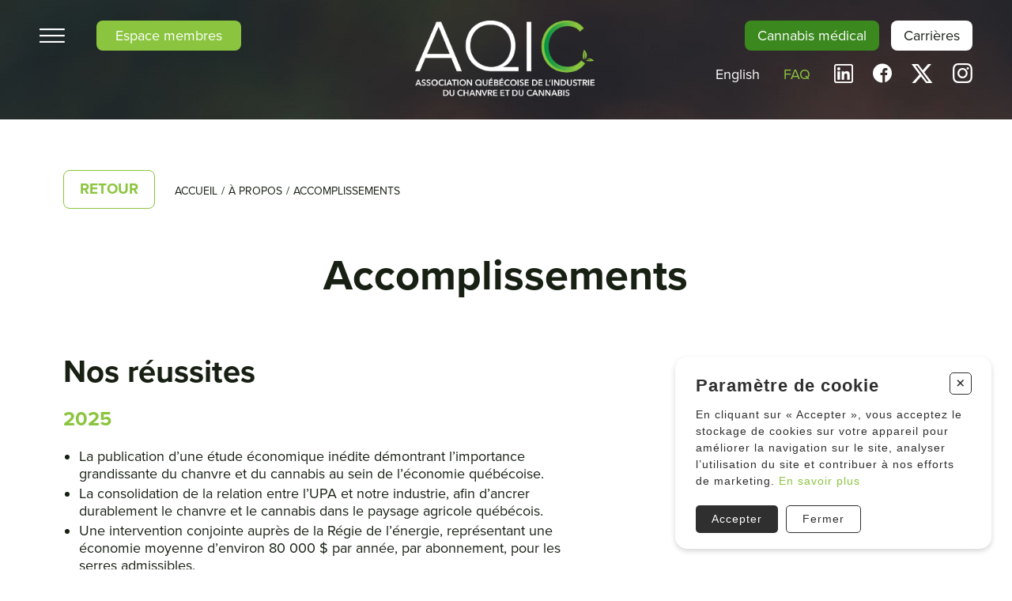

--- FILE ---
content_type: text/html; charset=utf-8
request_url: https://aqic.ca/accomplissements
body_size: 9258
content:
<!DOCTYPE HTML><html xmlns="http://www.w3.org/1999/xhtml" xml:lang="fr" lang="fr" dir="ltr" ><head><meta name='viewport' content='width=device-width, initial-scale=1, maximum-scale=5,viewport-fit=cover'><meta name='google' content='notranslate'><meta http-equiv="Content-Type" content="text/html; charset=utf-8" /><meta name="description" content="Accomplissements Retour Accueil À propos Accomplissements Accomplissements Nos réussites 2025 La publication d’une étude économique inédite démontrant l’importance grandissante du chanvre et du cannabis au sein de l’économie québécoise. La consolidation de la relation entre l’UPA" /><meta name="keywords" content="cannabis,des,sur,avec,canada,les,l’industrie,par,notre,santé,création,membres,une,dans,québec,produits,qui,pour,chanvre,dépôt" /><title>Accomplissements | Association Québécoise de l'Industrie du Cannabis </title><link rel="icon" type="image/png" href="//aqic.ca/css/img/favicon.png" /><link href="//aqic.ca/css/cms/global.css?1766172990" rel="stylesheet" /><link href="//aqic.ca/css/cms/page.css?p=accomplissements&1765490413" rel="stylesheet" type="text/css" /><script> var _CHANNELS_CLUSTER = "us2"; var _CHANNELS_PUBLIC_KEY = "b12ebfb2cbc6a1aac2c9"; </script><script src="//cdn.progexpert.com/js/jquery/jquery-3.7.1.min.js" ></script> <script async src='https://www.googletagmanager.com/gtag/js?id=G-81MVRW79JZ'></script> <script> try { window.dataLayer = window.dataLayer || []; function gtag(){dataLayer.push(arguments);} gtag('js', new Date()); gtag('config', 'G-81MVRW79JZ'); }catch(err) { console.log(err.message); } </script> <script src="https://www.youtube.com/player_api" ></script><script src="https://player.vimeo.com/api/player.js" ></script><script src="//cdn.progexpert.com/js/ckeditor/ckeditor_4.4.5_standard/ckeditor.js" ></script><script src="//cdn.progexpert.com/js/ckeditor/ckeditor_4.4.5_standard/adapters/jquery.js" ></script><script src="//aqic.ca/js/min/js_sw-sw_script.min.js?1763407354" ></script><script src="//aqic.ca/js/min/js_sw-sw.min.js?1764787830" ></script><link rel='dns-prefetch' href='//cdn.progexpert.com/' /></head><body id='body' class=" accomplissements"> <script src="//cdn.progexpert.com/js/loadcss.js" ></script><div class="sw-header" data-section="header" ><div class="header-content js-reveal" ><div class="wrapper reveal" ><div class="header-left reveal" ><button class="icon-hamburger btn-menu" data-toggle="toggle-menu" data-target="body" title="Fermer le menu" ></button><a href="//aqic.ca/fr/agir" class="btn bg red reveal" rel="dofollow" title="Devenir membre" hreflang="fr">Devenir membre</a><a href="//aqic.ca/fr/espace-membre" class="btn bg green btn__member" data-click='click-108201294069670c0f60a490.04822584' rel="dofollow" title="Espace membres" hreflang="fr">Espace membres</a><a href="//aqic.ca/fr/espace-membre" class="icon" data-click='click-149376764269670c0f60a516.32903589' rel="dofollow" title="" hreflang="fr"><span class="icon-user" ></span></a></div><a href="//aqic.ca/fr/" class="logo reveal" rel="dofollow" title="Association Québécoise de l'Industrie du Cannabis" hreflang="fr"><img src="//aqic.ca/css/img/logo.png?1698758213" class="regular" alt="Association Québécoise de l'Industrie du Cannabis" title="Association Québécoise de l'Industrie du Cannabis" /><img src="//aqic.ca/css/img/logo-scrolled.png?1668615244" class="scrolled" /></a><div class="header-right child-reveal" ><ul class="header-list btn-list child-reveal" ><li class="medical__item" ><a href="//aqic.ca/fr/cannabis-medical" class="btn bg dark-green" rel="dofollow" title="Cannabis médical" hreflang="fr">Cannabis médical</a></li><li class="career__btn" ><a href="//aqic.ca/fr/carrieres" class="btn bg white" rel="dofollow" title="Carrières" hreflang="fr">Carrières</a></li></ul><div class="header-right-bottom" ><a href="//aqic.ca/en/accomplissements" class="lg-link js-lg no-nav" rel="dofollow" hreflang="fr"><span class="long" >English</span><span class="short" >EN</span></a><li class="faq-link reveal" ><a href="//aqic.ca/fr/faq" rel="dofollow" title="FAQ" hreflang="fr">FAQ</a></li><ul class="social-menu header-list social child-reveal" ><li ><a href="https://www.linkedin.com/company/aqicqc" class="icon-linkedin-1" target="_blank" rel="nofollow noopener noreferrer" title="Suivez-nous sur LinkedIn" hreflang="fr"></a></li><li ><a href="https://www.facebook.com/aqicqc" class="icon-facebook-1" target="_blank" rel="nofollow noopener noreferrer" title="Suivez-nous sur Facebook" hreflang="fr"></a></li><li ><a href="https://twitter.com/AQICQC" class="icon-x" target="_blank" rel="nofollow noopener noreferrer" title="Suivez-nous sur X" hreflang="fr"></a></li><li ><a href="https://www.instagram.com/aqicqc/" class="icon-instagram" target="_blank" rel="nofollow noopener noreferrer" title="Suivez-nous sur Instagram" hreflang="fr"></a></li></ul></div></div></div></div><nav class="active-sub-menu child-reveal js-reveal" ><div class="main-menu child-reveal" ><div class="menu-option child-reveal" ><div ><button class="icon-cancel btn-menu" data-toggle="toggle-menu" data-target="body" title="Fermer le menu" ></button></div><div ><a href="//aqic.ca/en/accomplissements" class="lg-link js-lg no-nav" rel="dofollow" hreflang="fr"><span class="long" >English</span><span class="short" >EN</span></a></div></div><ul class="list-menu child-reveal" ><li ><a href="//aqic.ca/fr/accueil" data-menu="1" class="no-nav js-item-nav " rel="dofollow" title="Accueil" hreflang="fr">Accueil</a></li><li class="has-sub-menu" ><a href="//aqic.ca/fr/membres" data-menu="3" class="no-nav js-item-nav " rel="dofollow" title="Membres" hreflang="fr">Membres</a><div data-menu="3" ><ul class="list-menu" ><li ><a href="//aqic.ca/fr/membres" data-current="sub-menu" class="" rel="dofollow" title="Nos membres" hreflang="fr">Nos membres</a></li><li ><a href="//aqic.ca/fr/carte-interactive" data-current="sub-menu" class="" rel="dofollow" title="Carte interactive" hreflang="fr">Carte interactive</a></li><li ><a href="//aqic.ca/fr/devenir-membre" data-current="sub-menu" class="" rel="dofollow" title="Pourquoi devenir membre" hreflang="fr">Pourquoi devenir membre</a></li></ul></div></li><li class="has-sub-menu" ><a href="//aqic.ca/fr/a-propos" data-menu="8" class="no-nav js-item-nav toggle" rel="dofollow" title="À propos" hreflang="fr">À propos</a><div data-menu="8" class="active-sub-menu" ><ul class="list-menu" ><li ><a href="//aqic.ca/fr/consultation" data-current="sub-menu" class="" rel="dofollow" title="Consultation" hreflang="fr">Consultation</a></li><li ><a href="//aqic.ca/fr/agir" data-current="sub-menu" class="" rel="dofollow" title="6 façons d’agir avec l'AQIC " hreflang="fr">6 façons d’agir avec l'AQIC </a></li><li ><a href="//aqic.ca/fr/objectifs-de-l-aqic" data-current="sub-menu" class="" rel="dofollow" title="À propos de l'AQIC" hreflang="fr">À propos de l'AQIC</a></li><li ><a href="//aqic.ca/fr/conseil-d-administration" data-current="sub-menu" class="" rel="dofollow" title="Conseil d'administration" hreflang="fr">Conseil d'administration</a></li><li ><a href="//aqic.ca/fr/accomplissements" data-current="sub-menu" class="current" rel="dofollow" title="Accomplissements" hreflang="fr">Accomplissements</a></li><li ><a href="//aqic.ca/fr/nos-comites" data-current="sub-menu" class="" rel="dofollow" title="Nos comités" hreflang="fr">Nos comités</a></li><li ><a href="//aqic.ca/fr/nous-joindre" data-current="sub-menu" class="" rel="dofollow" title="Nous joindre" hreflang="fr">Nous joindre</a></li><li ><a href="//aqic.ca/fr/support" data-current="sub-menu" class="" rel="dofollow" title="Support" hreflang="fr">Support</a></li><li ><a href="//aqic.ca/fr/politique-de-confidentialite" data-current="sub-menu" class="" rel="dofollow" title="Politique de confidentialité" hreflang="fr">Politique de confidentialité</a></li></ul></div></li><li class="has-sub-menu" ><a href="//aqic.ca/fr/le-cannabis" data-menu="132" class="no-nav js-item-nav " rel="dofollow" title="Le cannabis" hreflang="fr">Le cannabis</a><div data-menu="132" ><ul class="list-menu" ><li ><a href="//aqic.ca/fr/cannabis-medical" data-current="sub-menu" class="" rel="dofollow" title="Cannabis médical" hreflang="fr">Cannabis médical</a></li><li ><a href="//aqic.ca/fr/mythes-cannabis" data-current="sub-menu" class="" rel="dofollow" title="Les mythes sur le cannabis" hreflang="fr">Les mythes sur le cannabis</a></li></ul></div></li><li ><a href="//aqic.ca/fr/chanvre" data-menu="130" class="no-nav js-item-nav " rel="dofollow" title="Le chanvre industriel" hreflang="fr">Le chanvre industriel</a></li><li class="has-sub-menu" ><a href="//aqic.ca/fr/actualites" data-menu="11" class="no-nav js-item-nav " rel="dofollow" title="Actualités" hreflang="fr">Actualités</a><div data-menu="11" ><ul class="list-menu" ><li ><a href="//aqic.ca/fr/actualites" data-current="sub-menu" class="" rel="dofollow" title="Nouvelles" hreflang="fr">Nouvelles</a></li><li ><a href="//aqic.ca/fr/communiques" data-current="sub-menu" class="" rel="dofollow" title="Communiqués" hreflang="fr">Communiqués</a></li><li ><a href="//aqic.ca/fr/memoires" data-current="sub-menu" class="" rel="dofollow" title="Mémoires" hreflang="fr">Mémoires</a></li></ul></div></li></ul><ul class="header-list btn-list child-reveal" ><li class="subscribe__btn" ><a href="//aqic.ca/fr/agir" class="btn bg red reveal" rel="dofollow" title="Devenir membre" hreflang="fr">Devenir membre</a></li><li class="dark hide__desktop" ><a href="//aqic.ca/fr/espace-membre" class="btn bg green btn__member" data-click='click-108201294069670c0f60a490.04822584' rel="dofollow" title="Espace membres" hreflang="fr">Espace membres</a></li><li class="medical__item" ><a href="//aqic.ca/fr/cannabis-medical" class="btn bg dark-green" rel="dofollow" title="Cannabis médical" hreflang="fr">Cannabis médical</a></li><li class="career__btn" ><a href="//aqic.ca/fr/carrieres" class="btn bg white" rel="dofollow" title="Carrières" hreflang="fr">Carrières</a></li></ul></div><div class="sub-menu" ><div data-menu="132" ><ul class="list-menu" ><li ><a href="//aqic.ca/fr/cannabis-medical" data-current="sub-menu" class="" rel="dofollow" title="Cannabis médical" hreflang="fr">Cannabis médical</a></li><li ><a href="//aqic.ca/fr/mythes-cannabis" data-current="sub-menu" class="" rel="dofollow" title="Les mythes sur le cannabis" hreflang="fr">Les mythes sur le cannabis</a></li></ul></div><div data-menu="11" ><ul class="list-menu" ><li ><a href="//aqic.ca/fr/actualites" data-current="sub-menu" class="" rel="dofollow" title="Nouvelles" hreflang="fr">Nouvelles</a></li><li ><a href="//aqic.ca/fr/communiques" data-current="sub-menu" class="" rel="dofollow" title="Communiqués" hreflang="fr">Communiqués</a></li><li ><a href="//aqic.ca/fr/memoires" data-current="sub-menu" class="" rel="dofollow" title="Mémoires" hreflang="fr">Mémoires</a></li></ul></div><div data-menu="8" class="active-sub-menu" ><ul class="list-menu" ><li ><a href="//aqic.ca/fr/consultation" data-current="sub-menu" class="" rel="dofollow" title="Consultation" hreflang="fr">Consultation</a></li><li ><a href="//aqic.ca/fr/agir" data-current="sub-menu" class="" rel="dofollow" title="6 façons d’agir avec l'AQIC " hreflang="fr">6 façons d’agir avec l'AQIC </a></li><li ><a href="//aqic.ca/fr/objectifs-de-l-aqic" data-current="sub-menu" class="" rel="dofollow" title="À propos de l'AQIC" hreflang="fr">À propos de l'AQIC</a></li><li ><a href="//aqic.ca/fr/conseil-d-administration" data-current="sub-menu" class="" rel="dofollow" title="Conseil d'administration" hreflang="fr">Conseil d'administration</a></li><li ><a href="//aqic.ca/fr/accomplissements" data-current="sub-menu" class="current" rel="dofollow" title="Accomplissements" hreflang="fr">Accomplissements</a></li><li ><a href="//aqic.ca/fr/nos-comites" data-current="sub-menu" class="" rel="dofollow" title="Nos comités" hreflang="fr">Nos comités</a></li><li ><a href="//aqic.ca/fr/nous-joindre" data-current="sub-menu" class="" rel="dofollow" title="Nous joindre" hreflang="fr">Nous joindre</a></li><li ><a href="//aqic.ca/fr/support" data-current="sub-menu" class="" rel="dofollow" title="Support" hreflang="fr">Support</a></li><li ><a href="//aqic.ca/fr/politique-de-confidentialite" data-current="sub-menu" class="" rel="dofollow" title="Politique de confidentialité" hreflang="fr">Politique de confidentialité</a></li></ul></div><div data-menu="3" ><ul class="list-menu" ><li ><a href="//aqic.ca/fr/membres" data-current="sub-menu" class="" rel="dofollow" title="Nos membres" hreflang="fr">Nos membres</a></li><li ><a href="//aqic.ca/fr/carte-interactive" data-current="sub-menu" class="" rel="dofollow" title="Carte interactive" hreflang="fr">Carte interactive</a></li><li ><a href="//aqic.ca/fr/devenir-membre" data-current="sub-menu" class="" rel="dofollow" title="Pourquoi devenir membre" hreflang="fr">Pourquoi devenir membre</a></li></ul></div></div><div class="menu-logo" ><div ><img src="//aqic.ca/css/img/logo.png?1698758213" alt="Association Québécoise de l'Industrie du Cannabis" title="Association Québécoise de l'Industrie du Cannabis" /></div></div></nav></div><div id="accomplissements" data-section="PageContent" data-domain="aqic" class="sw-content" ><div class="js-block-edit" data-sw='sw-6615341369670c0f5be542.77978394' ><section class="sw-block js-reveal default-theme breadcrumb p-none" ><div class="grid__wrapper grid__wrapper--default align-top ai-start" ><div class="span-12" ><a href="javascript:" class="btn green border js-back" rel="nofollow" title="Retour" hreflang="fr">Retour</a><ul ><li ><a href="//aqic.ca/fr/" rel="dofollow" title="Accueil" hreflang="fr">Accueil</a></li><li ><p >À propos</p></li><li ><a href="//aqic.ca/fr/accomplissements" rel="dofollow" title="Accomplissements" hreflang="fr">Accomplissements</a></li></ul></div></div></section><section class="sw-block js-reveal default-theme m-y-4 magic-block reveal" ><div class="grid__wrapper grid__wrapper--default align-center ai-center child-reveal" ><div class="sw-sub-block with__text span-sm-12 span-12" ><div class="sw-sub-block__text order-2 order-sm-auto" ><div class="sw-text" ><h1 style="text-align:center">Accomplissements</h1> </div></div></div><div class="sw-sub-block with__text img__content img-right grid__wrapper--full block__gap--x span-sm-12 span-12" ><div class="p-y-5 p-b-2 span-12 span-sm-7 sw-sub-block__text order-2 order-sm-auto" ><div class="sw-text" ><h2><strong>Nos r&eacute;ussites</strong></h2> <h6><strong><span style="color:#8bc53f">2025</span></strong></h6> <ul> <li>La&nbsp;publication d&rsquo;une&nbsp;&eacute;tude &eacute;conomique&nbsp;in&eacute;dite&nbsp;d&eacute;montrant l&rsquo;importance grandissante du chanvre et du cannabis au sein de l&rsquo;&eacute;conomie qu&eacute;b&eacute;coise.</li> <li>La&nbsp;consolidation de la relation entre l&rsquo;UPA et notre industrie, afin d&rsquo;ancrer durablement le chanvre et le cannabis dans le paysage agricole qu&eacute;b&eacute;cois.</li> <li>Une&nbsp;intervention conjointe aupr&egrave;s de la R&eacute;gie de l&rsquo;&eacute;nergie, repr&eacute;sentant une &eacute;conomie moyenne d&rsquo;environ&nbsp;80 000 $ par ann&eacute;e, par abonnement, pour les serres admissibles.</li> <li>Des&nbsp;rencontres avec des d&eacute;put&eacute;s du Qu&eacute;bec&nbsp;afin de mettre de l&rsquo;avant le potentiel de l&rsquo;industrie et de pr&eacute;parer les prochaines &eacute;lections.</li> <li>La&nbsp;cr&eacute;ation de notre catalogue&nbsp;dans notre Espace membres qui vous permet de promouvoir vos produits dans un espace s&eacute;curis&eacute; et parler directement aux personnes de l&rsquo;industrie.</li> <li>La&nbsp;fondation du C Club, afin d&rsquo;&eacute;largir notre champ d&rsquo;action et de rassembler celles et ceux qui contribuent activement &agrave; l&rsquo;&eacute;volution de l&rsquo;industrie.</li> <li>Le&nbsp;lancement de la s&eacute;rie de webinaires&nbsp;&laquo; Ensemble, on innove. On avance. &raquo;,&nbsp;un espace de dialogue in&eacute;dit, gratuit et ouvert &agrave; tous, r&eacute;unissant experts scientifiques et acteurs de terrain pour am&eacute;liorer les pratiques et soutenir la croissance des entreprises.</li> <li>L&rsquo;&eacute;limination des tiges de cannabis de la loi entourant le cannabis, ouvrant la voie &agrave; leur r&eacute;utilisation et &agrave; la cr&eacute;ation de mat&eacute;riaux biosourc&eacute;s.</li> <li>La&nbsp;cr&eacute;ation d&rsquo;une communaut&eacute; toujours plus engag&eacute;e sur les r&eacute;seaux sociaux, qui s&rsquo;agrandit de jour en jour et contribue activement &agrave; la d&eacute;mystification et &agrave; la normalisation du chanvre et du cannabis aupr&egrave;s du grand public.</li> <li>Organisation de la premi&egrave;re &eacute;dition de l&#39;&eacute;v&egrave;nement Femmes et Plantes, qui r&eacute;unit femmes des industries du cannabis, du chanvre, de l&#39;horticulture et des industries touchant les plantes.</li> </ul> <h6>&nbsp;</h6> <h6><strong><span style="color:#8bc53f">2023</span></strong></h6> <ul> <li role="presentation">Incorporation de l&rsquo;IFCHA avec 23 membres confirm&eacute;s</li> <li role="presentation">L&rsquo;Association franchit le cap de 100 membres et partenaires</li> <li role="presentation">Lancement de notre section Carri&egrave;res avec affichage des derniers postes disponibles dans l&rsquo;industrie</li> <li role="presentation">Refonte de notre site Internet</li> <li role="presentation">Participation de l&#39;industrie du cannabis au Salon de l&#39;emploi et de la formation continue de Montr&eacute;al</li> <li role="presentation">Organisation de deux &eacute;v&egrave;nements avec la SQDC</li> <li role="presentation">Lancement de l&rsquo;application AQIC afin de que nos membres puissent avoir tous leurs outils &agrave; port&eacute;e de main</li> </ul> <p>&nbsp;</p> <h6><strong><span style="color:#8bc53f">2022</span></strong></h6> <ul> <li>Pr&eacute;sentation&nbsp;&agrave; Sant&eacute; Canada d&#39;un m&eacute;moire intitul&eacute;<em>&nbsp;&laquo; Une industrie p&eacute;renne et responsable : facteur cl&eacute; de succ&egrave;s de la l&eacute;galisation du cannabis &raquo;,&nbsp;</em>dans le cadre de l&rsquo;examen l&eacute;gislatif de la Loi sur le cannabis: <ul> <li>30 recommandations&nbsp;<strong><a href="//aqic.ca/fr/actualites/30-recommandations-pour-permettre-a-l-industrie-quebecoise-du-cannabis-d-aider-le-gouvernement-a-atteindre-ses-objectifs-de-sante-et-de-securite-publiques"><span style="color:#3498db">++</span></a></strong></li> </ul> </li> <li>Mise&nbsp;sur pied de diverses mesures avec la SQDC dont: <ul> <li>l&rsquo;int&eacute;gration de la gestion par cat&eacute;gories&nbsp;&nbsp;<u><em><strong><a href="https://aqic.ca/mod/file/ContentFile/19ca14e7ea6328a42e0eb13d585e4c22.pdf?pc=Content&amp;token=97d77dd573efb4be6363526dc8eee9b4|50f6fd6189cd746adea71c7e25cdabc2"><span style="color:#3498db">++</span></a></strong></em></u></li> <li>la publication des matrices&nbsp;&nbsp;<u><em><strong><a href="https://www.sqdc.ca/fr-CA/a-propos/faire-affaire-avec-la-SQDC?origin=footer&amp;c1=a-propos&amp;c2=faire-affaire-avec-la-sqdc&amp;clickedon=faire-affaire-avec-la-sqdc"><span style="color:#3498db">++</span></a></strong></em></u></li> <li>la valorisation des produits</li> <li>les&nbsp;&quot;Petits lots&quot;&nbsp;<u><em><strong><a href="https://aqic.ca/mod/file/ContentFile/14bfa6bb14875e45bba028a21ed38046.pdf?pc=Content&amp;token=8dc70b0d390b8cde837b28f252734c75|d92e34274e60afbe96b206ab30c884e1"><span style="color:#3498db">++</span></a></strong></em></u></li> </ul> </li> <li>Assembl&eacute;e G&eacute;n&eacute;rale Annuelle&nbsp;<a href="//aqic.ca/fr/zone-de-documentation/aga"><span style="color:#3498db">++</span></a> <ul> <li>Amendement aux r&egrave;glements g&eacute;n&eacute;raux</li> <li><span style="color:#3498db">&nbsp;</span>Adoption d&#39;un code d&#39;&eacute;htique</li> <li>Adoption d&#39;une politique de gouvernance</li> <li>Pr&eacute;sentation du Plan strat&eacute;gique</li> <li>Pr&eacute;sence de monsieur Jacques Farcy comme invit&eacute; d&#39;honneur&nbsp;&nbsp;</li> </ul> </li> <li>Participation &agrave; 5 &eacute;v&eacute;nements majeurs jusqu&#39;&agrave; maintenant: <ul> <li>La&nbsp;Conf&eacute;rence canadienne sur le cannabis&nbsp;<u><strong><a href="https://www.conferencecannabis.ca/"><span style="color:#3498db">++</span></a></strong></u></li> <li>Cannabis Scientific Symposium: From Plants to People&nbsp;<em><u><strong><a href="https://www.mcgill.ca/cannabis/"><span style="color:#3498db">++</span></a></strong></u></em></li> <li>Forum Cannabis Qu&eacute;bec: vers une approche globale de la sant&eacute; publique&nbsp;<u><em><strong><a href="https://www.santecannabis.ca/fcq_2022/"><span style="color:#3498db">++</span></a></strong></em></u>&nbsp;</li> <li>Hill Day de la Chambre de Commerce du Canada&nbsp;<u><em><strong><a href="https://chamber.ca/fr/committee/groupe-de-travail-national-sur-le-cannabis/"><span style="color:#3498db">++</span></a></strong></em></u></li> <li>Grass on the Hill orgasnis&eacute; par Cannabis Council of Cacada&nbsp;<u><em><strong><a href="https://cannabis-council.ca/"><span style="color:#3498db">++</span></a></strong></em></u></li> </ul> </li> <li>Expo Cannabis au Palais des congr&egrave;s de Montr&eacute;al&nbsp;</li> <li>Cr&eacute;ation du premier lieu d&rsquo;information, d&rsquo;&eacute;change et d&rsquo;achats B2B de produits du cannabis au Canada (l&rsquo;espace membres de l&rsquo;AQIC)</li> <li>Obtention, du gouvernement f&eacute;d&eacute;ral, de la cr&eacute;ation d&rsquo;une nouvelle table strat&eacute;gique sur le cannabis dirig&eacute;e par le minist&egrave;re de l&#39;Innovation, des Sciences et du D&eacute;veloppement &eacute;conomique pour d&eacute;velopper le secteur l&eacute;gal du cannabis au Canada</li> <li>Changements aux droits d&#39;accise sur les produits du cannabis</li> <li>Plus de 20 rencontres avec des minist&egrave;res et organismes provinciaux et f&eacute;d&eacute;raux</li> </ul> <h6>&nbsp;</h6> <h6><strong><span style="color:#8bc53f">2021</span></strong></h6> <ul> <li>Reconnaissance de l&rsquo;AQIC comme porte-parole de l&rsquo;industrie par la Soci&eacute;t&eacute; qu&eacute;b&eacute;coise du&nbsp;cannabis (SQDC)</li> <li>Mise en place&nbsp;avec la SQDC&nbsp;&nbsp;de l&#39;appellation &laquo; Cultiv&eacute; Qu&eacute;bec &raquo;</li> <li>Rencontre avec les cabinets des principaux ministres des gouvernements du Qu&eacute;bec et du Canada</li> <li>Participation &agrave; l&rsquo;&eacute;laboration et &agrave; la modification des r&egrave;glements encadrant le cannabis au Canada en tant que voix de l&rsquo;industrie</li> <li>Obtention d&rsquo;accords avec des assureurs&nbsp;&nbsp;<u><em><strong><a href="https://www.aon.com/canada/fr/default.jsp"><span style="color:#3498db">Aon</span></a></strong></em></u>&nbsp; &nbsp;<u><em><strong><a href="https://www.aga.ca"><span style="color:#3498db">AGA</span></a></strong></em></u></li> <li>Membre de la Table horticole de l&#39;UPA</li> <li>Adh&eacute;sion au&nbsp;Groupe de travail national sur le cannabis de la Chambre de Commerce du Canada</li> </ul> <h6>&nbsp;</h6> <h6><span style="color:#8bc53f"><strong>2020</strong></span></h6> <ul> <li>Participation&nbsp;&agrave; la consultation sur le R&egrave;glement sur le cannabis : Recherche sur le cannabis et autres questions r&eacute;glementaires de Sant&eacute; Canada</li> <li>Publication de&nbsp;<em>L&rsquo;ABC du cannabis&nbsp;: un petit guide essentiel</em>&nbsp;afin de sensibiliser et promouvoir la consomption responsable</li> <li>Cr&eacute;ation d&rsquo;un comit&eacute; scientifique pour faire avancer la science sur le cannabis m&eacute;dical / CBD au Qu&eacute;bec</li> <li>Rencontre avec les cabinets provincial de Sant&eacute;, des Finances et &Eacute;conomie et Innovation</li> <li>D&eacute;p&ocirc;t m&eacute;moire&nbsp;: Consultation publique de Sant&eacute; Canada visant &agrave; fournir &agrave; l&rsquo;industrie du cannabis une aide financi&egrave;re dans le cadre de la pand&eacute;mie de COVID-19</li> <li>D&eacute;p&ocirc;t m&eacute;moires&nbsp;lors des consultations pr&eacute;budg&eacute;taires 2020-2021 des gouvernements provincial et f&eacute;d&eacute;ral</li> </ul> <h6>&nbsp;</h6> <h6><span style="color:#8bc53f"><strong>2019</strong></span></h6> <ul> <li>Rencontre avec le cabinet d&rsquo;&Eacute;conomie et de l&rsquo;Innovation</li> <li>D&eacute;p&ocirc;t m&eacute;moire comestible</li> <li>Avril cr&eacute;ation de L&rsquo;AQIC.</li> </ul> </div></div><div class="span-12 span-sm-5 img-c ps-center sw-sub-block__img order-1 order-sm-auto" ><img src="//aqic.ca/mod/file/SubBlockImage/9a8ccaa72f74f1fd547c3f607356c101.jpg?1611268521" alt="Association Québécoise de l'Industrie du Cannabis" title="Association Québécoise de l'Industrie du Cannabis" /></div></div></div></section></div></div><div class="sw-footer" data-section="footer" ><div class="m-b-5" ><section class="sw-block js-reveal gradient-theme cta p-y-5" ><div class="grid__wrapper grid__wrapper--default align-top ai-start" ><div class="wrapper cta__wrapper span-12" ><div class="cta__info" ><div class="sw-text" ><h4><strong>6 fa&ccedil;ons d&rsquo;agir avec l&#39;AQIC et de b&eacute;n&eacute;ficier d&#39;avantages uniques au Canada!</strong></h4> <h5><br /> Que vous ayez une minute ou plusieurs jours par mois de disponibles, une de ces 6 actions vous permettra de profiter de nombreux avantages et d&rsquo;aider l&rsquo;AQIC!</h5> <p class="btn-editor bg"><a href="//aqic.ca/fr/agir">EN SAVOIR PLUS</a></p> </div></div><div class="cta__img" ><img src="//aqic.ca/mod/file/SubBlockImage/6395ebd0f4b478145ecfbaf939454fa4.png?1695126043" /><div class="sw-text" ><h4 style="text-align: center;">1 minute</h4> <p style="text-align: center;"><span style="color:#8bc53f;">S&rsquo;abonner &agrave; l&rsquo;infolettre de l&rsquo;AQIC</span></p> <h4 style="text-align: center;">1 minute</h4> <p style="text-align: center;"><span style="color:#8bc53f;">Suivre l&rsquo;AQIC sur les m&eacute;dias sociaux et interagir avec les publications</span></p> </div></div><div class="cta__img" ><img src="//aqic.ca/mod/file/SubBlockImage/ef4e3b775c934dada217712d76f3d51f.png?1695126332" /><div class="sw-text" ><h4 style="text-align: center;">5 minutes</h4> <p style="text-align: center;"><span style="color:#8bc53f;">Devenir membre entreprise</span></p> <h4 style="text-align: center;">5 minutes</h4> <p style="text-align: center;"><span style="color:#8bc53f;">Devenir membre particulier</span></p> </div></div><div class="cta__img" ><img src="//aqic.ca/mod/file/SubBlockImage/168908dd3227b8358eababa07fcaf091.png?1695126454" /><div class="sw-text" ><h4 style="text-align: center;">5 minutes</h4> <p style="text-align: center;"><span style="color:#8bc53f;">Faire un don</span></p> <h4 style="text-align: center;">5 minutes</h4> <p style="text-align: center;"><span style="color:#8bc53f;">S&#39;impliquer sur un comit&eacute; officiel de l&#39;AQIC</span></p> </div></div></div></div></section></div><div class="wrapper" ><div class="footer-content" ><div class="footer-content--inner grid" ><a href="//aqic.ca/fr/" class="logo-footer" rel="dofollow" title="" hreflang="fr"><img src="//aqic.ca/css/img/logo-footer.png?1698761298" alt="Association Québécoise de l'Industrie du Cannabis" title="Association Québécoise de l'Industrie du Cannabis" /></a><form id="mc-embedded-subscribe-form" name="mc-embedded-subscribe-form" novalidate="novalidate" data-loading="Traitement en cours." class="infolettre_form js-start js-lg-end p-r0 p-md-r-5 js-reveal validate child-reveal" target="_blank" action="https://aqic.us14.list-manage.com/subscribe/post?u=ad157106d59db5110951e0b73&id=c703f26d60&f_id=005ab8e5f0" method="POST" ><div class="infolettre_form--inner grid" ><div class="input-wrapper" ><label for="mce-EMAIL" >Inscription à l'infolettre</label><input type="email" name="EMAIL" id="mce-EMAIL" value="" class="required email js-sw-submit-child" aria-required="true" placeholder="Inscrire votre courriel ici" /></div><input class="button as-end" id="mc-embedded-subscribe" name="subscribe" type="submit" value="M'inscrire"><div id="mce-responses" class="clear"><div class="response" id="mce-error-response" style="display: none;"></div><div class="response" id="mce-success-response" style="display: none;"></div></div><div aria-hidden="true" style="position: absolute; left: -5000px;"><input type="text" name="b_ad157106d59db5110951e0b73_c703f26d60" tabindex="-1" value=""></div></div><div class="mc-field-group input-group grid"><ul> <li><input id="mce-AGE0" name="AGE" type="radio" class="input-radio" required value="Oui"><label for="mce-AGE0"></label></li> <li><input id="mce-AGE1" name="AGE" type="radio" value="Non" class="input-radio" checked><label for="mce-AGE1" class="radio-no">Non</label></li> </ul>Je certifie avoir l'âge légal règlementant le cannabis <br>dans ma juridiction de résidence</div></form></div><ul class="menu" ><li ><a href="//aqic.ca/fr/accueil" rel="dofollow" title="Accueil" hreflang="fr">Accueil</a></li><li ><a href="//aqic.ca/fr/membres" rel="dofollow" title="Membres" hreflang="fr">Membres</a></li><li ><a href="//aqic.ca/fr/a-propos" rel="dofollow" title="À propos" hreflang="fr">À propos</a></li><li ><a href="//aqic.ca/fr/le-cannabis" rel="dofollow" title="Le cannabis" hreflang="fr">Le cannabis</a></li><li ><a href="//aqic.ca/fr/chanvre" rel="dofollow" title="Le chanvre industriel" hreflang="fr">Le chanvre industriel</a></li><li ><a href="//aqic.ca/fr/actualites" rel="dofollow" title="Actualités" hreflang="fr">Actualités</a></li></ul></div><ul class="social-menu header-list social child-reveal" ><li ><a href="https://www.linkedin.com/company/aqicqc" class="icon-linkedin-1" target="_blank" rel="nofollow noopener noreferrer" title="Suivez-nous sur LinkedIn" hreflang="fr"></a></li><li ><a href="https://www.facebook.com/aqicqc" class="icon-facebook-1" target="_blank" rel="nofollow noopener noreferrer" title="Suivez-nous sur Facebook" hreflang="fr"></a></li><li ><a href="https://twitter.com/AQICQC" class="icon-x" target="_blank" rel="nofollow noopener noreferrer" title="Suivez-nous sur X" hreflang="fr"></a></li><li ><a href="https://www.instagram.com/aqicqc/" class="icon-instagram" target="_blank" rel="nofollow noopener noreferrer" title="Suivez-nous sur Instagram" hreflang="fr"></a></li></ul></div></div><div class="page__loading grid pc-center" ><div class="page__loading--inner grid" ><svg class="hourglass" xmlns="http://www.w3.org/2000/svg" viewBox="0 0 120 206" preserveAspectRatio="none"><path class="middle" d="M120 0H0v206h120V0zM77.1 133.2C87.5 140.9 92 145 92 152.6V178H28v-25.4c0-7.6 4.5-11.7 14.9-19.4 6-4.5 13-9.6 17.1-17 4.1 7.4 11.1 12.6 17.1 17zM60 89.7c-4.1-7.3-11.1-12.5-17.1-17C32.5 65.1 28 61 28 53.4V28h64v25.4c0 7.6-4.5 11.7-14.9 19.4-6 4.4-13 9.6-17.1 16.9z"/><path class="outer" d="M93.7 95.3c10.5-7.7 26.3-19.4 26.3-41.9V0H0v53.4c0 22.5 15.8 34.2 26.3 41.9 3 2.2 7.9 5.8 9 7.7-1.1 1.9-6 5.5-9 7.7C15.8 118.4 0 130.1 0 152.6V206h120v-53.4c0-22.5-15.8-34.2-26.3-41.9-3-2.2-7.9-5.8-9-7.7 1.1-2 6-5.5 9-7.7zM70.6 103c0 18 35.4 21.8 35.4 49.6V192H14v-39.4c0-27.9 35.4-31.6 35.4-49.6S14 81.2 14 53.4V14h92v39.4C106 81.2 70.6 85 70.6 103z"/></svg><p class="page__loading--label" >Chargement en cours...</p></div></div><script src="//cdn.progexpert.com/js/jquery/ui-1.13.2/jquery-ui.min.js" ></script><script src="//aqic.ca/js/min/js-common.min.js?1746117901" ></script><script src="//cdn.progexpert.com/js/lib/jquery.md5.js" ></script><script > var request = {"p":"accomplissements","ot":"s","lg":"fr"}; request.module = request.module || {}; var _LG = 'fr_CA'; var _DEFAUT_LG = 'fr_CA'; var _SITE_URL = '//aqic.ca/'; var _SITE_LG = '//aqic.ca/fr/'; var _PROJECT_NAME = 'AQIC'; var _DISPATCH_URL = '//aqic.ca/mod/act_p/DispatchAct.php'; var _SRC_URL = '//cdn.progexpert.com/'; var _CONNECTED= 'NO'; var _SRC_URL_TINY = '//cdn.progexpert.com/'; var _SITE_URL_NO_S = '//aqic.ca/'; var session_id = 'u0lt3803rq56b7sn3fa0kon37c'; var _BASE_DIR = '/home/aqic/public_html/inc/../'; var _LANG = 'fr'; var _SERVER_DATE = '1768360975'; var _isMobile = '0'; var isChrome = navigator.userAgent.includes("Chrome") && navigator.vendor.includes("Google Inc"); var traduction = {}; traduction['confirm'] = 'Confirmer'; traduction['supp_pic'] = 'del_picture'; traduction['recherche'] = 'Recherche'; traduction['attention'] = 'Attention'; var request = {"p":"accomplissements","ot":"s","lg":"fr"}; request.module = request.module || {}; var swCall = {"sw-6615341369670c0f5be542.77978394":{"path":"Block","Parent":"Content","IdParent":15},"click-108201294069670c0f60a490.04822584":{"path":"Member","module":{"MemberLogin":"popup"}},"click-149376764269670c0f60a516.32903589":{"path":"Member","module":{"MemberLogin":"popup"}}}; $(document).ready(function() { if(typeof(statmemesave) !== 'undefined' && _CONNECTED =='YES'){statmemesave();}sw({path: 'CookieWarning', module: {CookieWarning: 'CookieWarning'}}); moduleReturn['CookieWarning'] = function(include,value,data) { $('body').append(value); }; }); var traduction = {}; traduction['pending_query'] = 'Requête en cours. Merci de patienter.'; traduction['validate_form'] = 'Veuillez remplir les champs requis.'; traduction['query_error'] = 'Une erreur est survenue lors de la requête.'; traduction['copy_clipboard'] = 'Lien affilié copié dans le presse-papier.'; traduction['product_file_size'] = 'Fichier trop lourd.'; var _SLIDER_TIMER = 4000; var _STRIPE_PK = 'pk_live_51He5LIFBJjo63zYXGydMFxZuNdEpFyFLtXpEtVyx87y2RYVWQetWCiEgBs7LmwWMKHxacgw675HlCBC6eGqctmpi00rpM0J8vB'; </script> <script type="text/javascript" src="//s3.amazonaws.com/downloads.mailchimp.com/js/mc-validate.js"></script> <script type="text/javascript"> (function($) { window.fnames = new Array(); window.ftypes = new Array(); fnames[0]="EMAIL";ftypes[0]="email"; fnames[9]="AGE";ftypes[9]="radio"; /* Messages français pour la validation */ $.extend($.validator.messages, { required: "Ce champ est requis.", remote: "Veuillez remplir ce champ pour continuer.", email: "Veuillez entrer une adresse email valide.", url: "Veuillez entrer une URL valide.", date: "Veuillez entrer une date valide.", dateISO: "Veuillez entrer une date valide (ISO).", number: "Veuillez entrer un nombre valide.", digits: "Veuillez entrer (seulement) une valeur numérique.", creditcard: "Veuillez entrer un numéro de carte de crédit valide.", equalTo: "Veuillez entrer une nouvelle fois la même valeur.", accept: "Veuillez entrer une valeur avec une extension valide.", maxlength: $.validator.format("Veuillez ne pas entrer plus de {0} caractères."), minlength: $.validator.format("Veuillez entrer au moins {0} caractères."), rangelength: $.validator.format("Veuillez entrer entre {0} et {1} caractères."), range: $.validator.format("Veuillez entrer une valeur entre {0} et {1}."), max: $.validator.format("Veuillez entrer une valeur inférieure ou égale à {0}."), min: $.validator.format("Veuillez entrer une valeur supérieure ou égale à {0}.") }); }(jQuery)); var $mcj = jQuery.noConflict(true); </script><script src="//aqic.ca/js/min/js_sw-software.min.js?1764874220" ></script><script src="https://js.stripe.com/v3/" ></script><script src="https://maps.googleapis.com/maps/api/js?key=AIzaSyCDuNxLwAohoyHQDeV74Ei2Ugc1_l0yq8Q" ></script></body></html>

--- FILE ---
content_type: text/html; charset=utf-8
request_url: https://aqic.ca/mod/act_p/DispatchAct.php
body_size: 641
content:
{"module":{"CookieWarning":"CookieWarning"},"section":{"CookieWarning":"<div   class=\"cookie cookie__position--right cookie__theme--light\" style=\"--bg-color: #FFF; --txt-color: #2f2f2f;\" ><p  class=\"cookie__title\" >Param\u00e8tre de cookie<\/p><button  class=\"cookie__btn--close js-close-cookie\" ><span   >+<\/span><\/button><p  class=\"cookie__text\" ><span   >En cliquant sur \u00ab Accepter \u00bb, vous acceptez le stockage de cookies sur votre appareil pour am\u00e9liorer la navigation sur le site, analyser l\u2019utilisation du site et contribuer \u00e0 nos efforts de marketing. <\/span> <a href=\"https:\/\/aqic.ca\/fr\/politique-de-confidentialite\"  class=\"cookie__link\"  rel=\"dofollow\"  title=\"En savoir plus\"   hreflang=\"fr\">En savoir plus<\/a><\/p><div   class=\"cookie__controls\" ><button  class=\"cookie__btn js-close-cookie js-set-cookie cookie__btn--bg\" >Accepter<\/button><button  class=\"cookie__btn js-close-cookie cookie__btn--border\" >Fermer<\/button><\/div><\/div>"},"filter":{"p":"accomplissements","ot":"s","lg":"fr","userAgent":"Mozilla\/5.0 (Macintosh; Intel Mac OS X 10_15_7) AppleWebKit\/537.36 (KHTML, like Gecko) Chrome\/131.0.0.0 Safari\/537.36; ClaudeBot\/1.0; +claudebot@anthropic.com)","sw_admin":"false"},"script":["js\/min\/js-cookie-warning.min.js?1765374042"],"css":["<link href=\"\/\/aqic.ca\/css\/cookie-warning.css?1765490413\"  rel=\"stylesheet\"   \/>"]}

--- FILE ---
content_type: text/css
request_url: https://aqic.ca/css/cms/global.css?1766172990
body_size: 35744
content:
@import"https://use.typekit.net/yta5jln.css";.particular-member__form .radio-wrapper label:before,[data-section=PostForm],[data-section=InterestForm],[data-section=PostView],[data-section=EventView],[data-section=PostDelete],[data-section=ChatForm],[data-section=NewsView],[data-section=CareerForm],[data-section=CareerPost],[data-section=ProductPost],[data-section=MemberLogin] form,[data-section=MemberPassword] form,[data-section=MemberForgotPassword] form,[data-section=ProductPost] form,.js-block-type,.sw-block.slider .controls-wrapper li [data-slide],.sw-block.news .article-nav li button,.sw-block.manufacturer .text-wrapper>div,.sw-text,[data-section=header] .main-menu .list-menu li.has-sub-menu>a,.select-wrapper select,input,textarea,select,.btn,.btn-editor a,button.btn,.sw-col [class^=col-],.sw-col [class*=" col-"]{box-sizing:border-box;-moz-box-sizing:border-box;-webkit-box-sizing:border-box}.sw-hide{display:none}html{font-family:sans-serif;-ms-text-size-adjust:100%;-webkit-text-size-adjust:100%}body{margin:0}article,aside,details,figcaption,figure,footer,header,main,menu,nav,section,summary{display:block}audio,canvas,progress,video{display:inline-block}audio:not([controls]){display:none;height:0}progress{vertical-align:baseline}template,[hidden]{display:none}form{margin:0}a{background-color:rgba(0,0,0,0);-webkit-text-decoration-skip:objects}a:active,a:hover{outline-width:0}abbr[title]{border-bottom:none;text-decoration:underline;text-decoration:underline dotted}b,strong{font-weight:inherit}b,strong{font-weight:bolder}dfn{font-style:italic}h1{font-size:2em;margin:.67em}mark{background-color:#ff0;color:#000}small{font-size:80%}sub,sup{font-size:75%;line-height:0;position:relative;vertical-align:baseline}sub{bottom:-0.25em}sup{top:-0.5em}img{border-style:none}svg:not(:root){overflow:hidden}code,kbd,pre,samp{font-family:monospace,monospace;font-size:1em}figure{margin:1em 40px}hr{box-sizing:content-box;height:0;overflow:visible}button,input,select,textarea{font:inherit;margin:0}optgroup{font-weight:bold}button{cursor:pointer;outline:none;border:none;padding:0;background:none}button,input{overflow:visible}button,select{text-transform:none}button,html [type=button],[type=reset],[type=submit]{-webkit-appearance:button}button::-moz-focus-inner,[type=button]::-moz-focus-inner,[type=reset]::-moz-focus-inner,[type=submit]::-moz-focus-inner{border-style:none;padding:0}button:-moz-focusring,[type=button]:-moz-focusring,[type=reset]:-moz-focusring,[type=submit]:-moz-focusring{outline:1px dotted ButtonText}fieldset{border:3px solid silver;margin:20px 0px;padding:.35em .625em 1.75em}legend{box-sizing:border-box;color:inherit;display:table;font-weight:bolder;max-width:100%;padding:0;white-space:normal}textarea{overflow:auto}[type=checkbox],[type=radio]{box-sizing:border-box;padding:0}[type=number]::-webkit-inner-spin-button,[type=number]::-webkit-outer-spin-button{height:auto}[type=search]{-webkit-appearance:textfield;outline-offset:-2px}[type=search]::-webkit-search-cancel-button,[type=search]::-webkit-search-decoration{-webkit-appearance:none}::-webkit-input-placeholder{color:inherit;opacity:.54}::-webkit-file-upload-button{-webkit-appearance:button;font:inherit}ul{margin:0;padding:0;list-style-type:none}a{text-decoration:none}h1,h2,h3,h4,h5,h6,a,p,ul{padding:0;margin:0}@font-face{font-display:swap;font-family:"fontello";src:url("../font/fontello.eot?9594121");src:url("../font/fontello.eot?9594121#iefix") format("embedded-opentype"),url("../font/fontello.woff2?9594121") format("woff2"),url("../font/fontello.woff?9594121") format("woff"),url("../font/fontello.ttf?9594121") format("truetype"),url("../font/fontello.svg?9594121#fontello") format("svg");font-weight:normal;font-style:normal}@media screen and (-webkit-min-device-pixel-ratio: 0){@font-face{font-display:swap;font-family:"fontello";src:url("../font/fontello.svg?9594121#fontello") format("svg")}}[class^=icon-]:before,[class*=" icon-"]:before{font-family:"fontello";font-style:normal;font-weight:normal;speak:none;display:inline-block;text-decoration:inherit;text-align:center;font-variant:normal;text-transform:none;-webkit-font-smoothing:antialiased;-moz-osx-font-smoothing:grayscale}.icon-play:before{content:""}.icon-user:before{content:""}.icon-parametres:before{content:""}.icon-chatroom:before{content:""}.icon-publications:before{content:""}.icon-right-open-big:before{content:""}.icon-login:before{content:""}.icon-menu:before{content:""}.icon-eye-open:before{content:""}.icon-left:before,.icon-arrow-left:before{content:""}.icon-right:before,.icon-arrow-right:before{content:""}.icon-tracé-228:before{content:""}.icon-left-open-big:before{content:""}.icon-up-open-big:before{content:""}.icon-eye-close:before{content:""}.icon-fleche-retour:before{content:""}.icon-down-open-big:before{content:""}.icon-job:before{content:""}.icon-stats:before{content:""}.icon-exchange-1:before{content:""}.icon-info:before{content:""}.icon-voice:before{content:""}.icon-down:before{content:""}.icon-edit:before{content:""}.icon-supprimer:before{content:""}.icon-search:before{content:""}.icon-combler:before{content:""}.icon-service:before{content:""}.icon-exchange:before{content:""}.icon-kebab-menu-mobile:before{content:""}.icon-send:before{content:""}.icon-calendar:before{content:""}.icon-public:before{content:""}.icon-clock:before{content:""}.icon-hamburger:before{content:""}.icon-loupe:before{content:""}.icon-facebook-1:before{content:""}.icon-twitter-1:before{content:""}.icon-linkedin-1:before{content:""}.icon-cancel:before{content:""}.icon-linkedin:before{content:""}.icon-twitter:before{content:""}.icon-facebook-rect:before{content:""}.icon-suitcase:before{content:""}.icon-calendar-member:before{content:""}.icon-whats-up:before{content:""}.icon-play-1:before{content:""}.icon-lys:before{content:""}.icon-ok:before{content:""}.icon-doc-text:before{content:""}.icon-link-ext:before{content:""}.icon-chat:before{content:""}.icon-cart:before{content:""}.icon-x:before{content:""}.icon-instagram:before{content:"";font-size:1.2em}@keyframes editOnline{0%{opacity:0}50%{opacity:1}100%{opacity:0}}.sw-checkbox{position:absolute;opacity:0;z-index:-10}.sw-checkbox+label{cursor:pointer;position:relative;left:0;color:#fff;font-size:16px;font-weight:500}.sw-checkbox+label:before{content:"";display:inline-block;vertical-align:middle;margin-right:10px;width:39px;height:15px;background:#3c404c;border-radius:15px}.sw-checkbox+label:after{content:"";position:absolute;width:20px;height:20px;top:calc(50% + 2px);left:-1px;-webkit-transform:translate(0, -50%);-ms-transform:translate(0, -50%);transform:translate(0, -50%);border-radius:50%;transition:transform 250ms ease,background 250ms ease;background:#181b1e}.sw-checkbox:checked+label:after{-webkit-transform:translate(20px, -50%);-ms-transform:translate(20px, -50%);transform:translate(20px, -50%);background:#8bc53f}.sw-message{position:fixed;z-index:9975;right:0;bottom:0;width:100%;overflow:hidden}.sw-message li{width:100%;display:block;margin:0;padding:15px 20px 15px 15px;color:#fff;font-weight:normal;font-size:18px;-webkit-transform:translate(0, 0);-ms-transform:translate(0, 0);transform:translate(0, 0);transition:transform 250ms ease;box-sizing:border-box;text-align:center;font-family:"Assistant",sans-serif}.sw-message li strong{font-weight:bold}.sw-message li.success{background:#8bc53f}.sw-message li.error{background:#0f1013}.sw-message li.new{-webkit-transform:translate(0, 100%);-ms-transform:translate(0, 100%);transform:translate(0, 100%)}.sw-mobile-btn-v2{z-index:9900;position:fixed;width:70px;height:55px;text-indent:-9999px;right:-73px;bottom:8px;background:#8bc53f;-webkit-border-top-right-radius:30px;-webkit-border-bottom-right-radius:30px;-moz-border-radius-topright:30px;-moz-border-radius-bottomright:30px;border-top-right-radius:30px;border-bottom-right-radius:30px;transition:transform 250ms ease;padding:0}.sw-mobile-btn-v2 span{display:block;margin-left:13px;background:url(//cdn.progexpert.com/img/sprite-sw.png) no-repeat;width:37px;height:25px;background-position:-75px -84px}.sw-mobile-btn{z-index:9900;position:fixed;text-indent:-9999px;right:-26px;top:8px;padding:0;background:none;border:none}.sw-mobile-btn span{display:block;background:url(//cdn.progexpert.com/img/sprite-sw.png) no-repeat;width:15px;height:15px;background-position:-225px -49px}.sw-save-preview{position:fixed;z-index:9400;right:20px;bottom:20px;padding:10px 15px;background:#8bc53f;color:#fff;font-size:16px;border:none;font-weight:bold;transition:background 250ms ease,transform 250ms ease;-webkit-transform:translate(0, calc(100% + 20px));-ms-transform:translate(0, calc(100% + 20px));transform:translate(0, calc(100% + 20px));font-family:"Assistant",sans-serif}.sw-save-preview.toggle{-webkit-transform:translate(0, 0);-ms-transform:translate(0, 0);transform:translate(0, 0)}.sw-save-preview:hover{background:#9ccd5a}body.sw-edit-image.trigger{overflow:hidden}body.sw-edit-image [data-replace]{cursor:copy}body.sw-shortcut [data-table]{cursor:alias;transition:outline 250ms ease;outline:1px dotted #8bc53f}body.sw-shortcut [data-table][data-edit]:before{position:absolute;content:attr(data-edit);background:#8bc53f;color:#fff;padding:5px;font-size:12px}body.sw-edit-content [data-table][data-edit] [data-column]{transition:outline 250ms ease;outline:1px dashed #8bc53f}body.sw-edit-content [data-table][data-edit] [data-column]:hover{outline:1px dashed #8bc53f}@media screen and (max-width: 1024px){body.sw-edit-content [data-table][data-edit] [data-column]{outline:1px dashed #8bc53f}}body.sw-edit-content.trigger{overflow:hidden}.sw-edit-overlay{position:fixed;z-index:9950;top:0;left:0;width:100%;height:100vh;background:rgba(0,0,0,.8);opacity:0;visibility:hidden;transition:opacity 400ms ease,visibility 0ms ease 400ms;font-family:"Assistant",sans-serif}.sw-edit-overlay.trigger{opacity:1;visibility:visible;transition-delay:0ms}.sw-edit-overlay.trigger .sw-edit-container{-webkit-transform:translate(-50%, -50%);-ms-transform:translate(-50%, -50%);transform:translate(-50%, -50%)}.sw-edit-overlay .sw-edit-container{position:relative;z-index:9600;top:50%;left:50%;-webkit-transform:translate(-50%, -40%);-ms-transform:translate(-50%, -40%);transform:translate(-50%, -40%);transition:transform 400ms ease;max-height:100%;max-width:100%;overflow:auto;display:inline-block;box-sizing:border-box;width:100%}@media screen and (max-width: 1024px){.sw-edit-overlay .sw-edit-container{width:100%}}.sw-edit-overlay .sw-edit-container .sw-edit-content{position:relative;box-sizing:border-box}.sw-edit-overlay .sw-edit-container .sw-edit-content .sw-archives{width:275px;display:inline-block;vertical-align:top;background:#181b1e;overflow-y:auto;height:100vh}@media screen and (max-width: 768px){.sw-edit-overlay .sw-edit-container .sw-edit-content .sw-archives{position:fixed;z-index:500;top:0;left:0;-webkit-transform:translate(-100%, 0);-ms-transform:translate(-100%, 0);transform:translate(-100%, 0);transition:transform 500ms ease}.sw-edit-overlay .sw-edit-container .sw-edit-content .sw-archives.toggle-panel{-webkit-transform:translate(0, 0);-ms-transform:translate(0, 0);transform:translate(0, 0)}.sw-edit-overlay .sw-edit-container .sw-edit-content .sw-archives.toggle-panel+.cropper-menu .sw-toggle-archive{-webkit-transform:translate(275px, 0);-ms-transform:translate(275px, 0);transform:translate(275px, 0)}}.sw-edit-overlay .sw-edit-container .sw-edit-content .sw-archives h2{color:#fff;box-sizing:border-box;width:100%;padding:20px;padding-bottom:0;text-transform:uppercase;font-size:24px;font-weight:bold;margin:0;font-family:"Assistant",sans-serif}.sw-edit-overlay .sw-edit-container .sw-edit-content .sw-archives ul{box-sizing:border-box;padding:0 20px 40px;overflow-y:auto}.sw-edit-overlay .sw-edit-container .sw-edit-content .sw-archives ul li{position:relative;width:100%;margin-top:30px;cursor:pointer}.sw-edit-overlay .sw-edit-container .sw-edit-content .sw-archives ul li img{display:block;box-sizing:border-box;border:3px solid #181b1e;margin:0 auto;max-width:100%;min-height:0}.sw-edit-overlay .sw-edit-container .sw-edit-content .sw-archives ul li img.current{border:3px solid #8bc53f}.sw-edit-overlay .sw-edit-container .sw-edit-content .sw-archives ul li p{color:#fff;font-size:16px;margin-top:10px}.sw-edit-overlay .sw-edit-container .sw-edit-content .sw-archives ul li button{position:absolute;text-indent:-9999px;top:10px;right:10px;border:none;width:25px;height:25px;background:#8bc53f}.sw-edit-overlay .sw-edit-container .sw-edit-content .sw-archives ul li button:before,.sw-edit-overlay .sw-edit-container .sw-edit-content .sw-archives ul li button:after{position:absolute;display:block;content:"";width:80%;height:4px;background:#fff;border-radius:10px;top:10px}.sw-edit-overlay .sw-edit-container .sw-edit-content .sw-archives ul li button:before{-webkit-transform:rotate(-45deg);-ms-transform:rotate(-45deg);transform:rotate(-45deg);left:3px}.sw-edit-overlay .sw-edit-container .sw-edit-content .sw-archives ul li button:after{-webkit-transform:rotate(45deg);-ms-transform:rotate(45deg);transform:rotate(45deg);right:2px}.sw-edit-overlay .sw-edit-container .sw-edit-content .sw-archives+.upload-sw-image{width:calc(100% - 275px)}@media screen and (max-width: 768px){.sw-edit-overlay .sw-edit-container .sw-edit-content .sw-archives+.upload-sw-image{width:100%}}.sw-edit-overlay .sw-edit-container .sw-edit-content .cropper-menu{position:fixed;z-index:100;top:0;right:0;width:calc(100% - 275px);height:50px;background:#8bc53f;overflow:hidden}@media screen and (max-width: 768px){.sw-edit-overlay .sw-edit-container .sw-edit-content .cropper-menu{width:100%}}.sw-edit-overlay .sw-edit-container .sw-edit-content .cropper-menu .sw-toggle-archive,.sw-edit-overlay .sw-edit-container .sw-edit-content .cropper-menu .sw-toggle-cropper{position:absolute;z-index:5000;top:0;left:0;border:none;width:50px;height:50px;border-right:1px solid #70a130;text-indent:-9999px;z-index:500;background:#8bc53f;transition:background 250ms ease,transform 500ms ease;display:none}@media screen and (max-width: 768px){.sw-edit-overlay .sw-edit-container .sw-edit-content .cropper-menu .sw-toggle-archive,.sw-edit-overlay .sw-edit-container .sw-edit-content .cropper-menu .sw-toggle-cropper{display:block}}.sw-edit-overlay .sw-edit-container .sw-edit-content .cropper-menu .sw-toggle-archive:before,.sw-edit-overlay .sw-edit-container .sw-edit-content .cropper-menu .sw-toggle-cropper:before{display:block;position:absolute;content:"";top:50%;left:50%;-webkit-transform:translate(-50%, -50%);-ms-transform:translate(-50%, -50%);transform:translate(-50%, -50%);background:url("//cdn.progexpert.com/img/sprite-sw.png") no-repeat;width:20px;height:16px;background-position:-15px -25px}.sw-edit-overlay .sw-edit-container .sw-edit-content .cropper-menu .sw-toggle-archive:hover,.sw-edit-overlay .sw-edit-container .sw-edit-content .cropper-menu .sw-toggle-cropper:hover{background:#70a130}.sw-edit-overlay .sw-edit-container .sw-edit-content .cropper-menu .sw-close-archive{position:absolute;text-indent:-9999px;z-index:5000;top:0;right:0;border:none;width:50px;height:50px;background:#8bc53f;border-left:1px solid #70a130;transition:background 250ms ease}.sw-edit-overlay .sw-edit-container .sw-edit-content .cropper-menu .sw-close-archive:before,.sw-edit-overlay .sw-edit-container .sw-edit-content .cropper-menu .sw-close-archive:after{z-index:5000;position:absolute;display:block;content:"";width:50%;height:5px;background:#fff;border-radius:10px;top:23px}.sw-edit-overlay .sw-edit-container .sw-edit-content .cropper-menu .sw-close-archive:before{-webkit-transform:rotate(-45deg);-ms-transform:rotate(-45deg);transform:rotate(-45deg);left:12px}.sw-edit-overlay .sw-edit-container .sw-edit-content .cropper-menu .sw-close-archive:after{-webkit-transform:rotate(45deg);-ms-transform:rotate(45deg);transform:rotate(45deg);right:12px}.sw-edit-overlay .sw-edit-container .sw-edit-content .cropper-menu .sw-close-archive:hover{background:#70a130}.sw-edit-overlay .sw-edit-container .sw-edit-content .upload-sw-image{display:inline-block;vertical-align:top;position:relative;box-sizing:border-box;height:calc(100vh - 50px);width:calc(100% - 275px);margin-top:50px;background:#0f1013;cursor:pointer}.sw-edit-overlay .sw-edit-container .sw-edit-content .upload-sw-image+div{z-index:10000}.sw-edit-overlay .sw-edit-container .sw-edit-content .upload-sw-image:after{content:"";border:3px solid #8bc53f;position:absolute;z-index:10;box-sizing:border-box;width:calc(100% - 40px);left:50%;top:50%;-webkit-transform:translate(-50%, -50%);-ms-transform:translate(-50%, -50%);transform:translate(-50%, -50%);height:calc(100% - 40px);display:block;transition:width 250ms ease,height 250ms ease,background 250ms ease}.sw-edit-overlay .sw-edit-container .sw-edit-content .upload-sw-image p{position:absolute;z-index:20;top:50%;left:50%;-webkit-transform:translate(-50%, -50%);-ms-transform:translate(-50%, -50%);transform:translate(-50%, -50%);text-transform:uppercase;color:#fff;font-weight:bold;font-size:32px;display:block;width:100%;box-sizing:border-box;padding:0 40px;text-align:center;transition:transform 250ms ease,opacity 250ms ease}.sw-edit-overlay .sw-edit-container .sw-edit-content .upload-sw-image p span{display:block;width:100%;text-align:center;font-size:24px;text-transform:none;color:#8bc53f;font-weight:normal;margin-top:10px}.sw-edit-overlay .sw-edit-container .sw-edit-content .upload-sw-image p:nth-of-type(2){opacity:0;-webkit-transform:translate(-50%, calc(-50% + 40px));-ms-transform:translate(-50%, calc(-50% + 40px));transform:translate(-50%, calc(-50% + 40px))}@media screen and (max-width: 768px){.sw-edit-overlay .sw-edit-container .sw-edit-content .upload-sw-image{width:100%}.sw-edit-overlay .sw-edit-container .sw-edit-content .upload-sw-image p{font-size:26px}}.sw-edit-overlay .sw-edit-container .sw-edit-content .upload-sw-image.drag-over:after{background:#8bc53f;width:100%;height:100%}.sw-edit-overlay .sw-edit-container .sw-edit-content .upload-sw-image.drag-over p:nth-of-type(1){opacity:0;-webkit-transform:translate(-50%, calc(-50% - 40px));-ms-transform:translate(-50%, calc(-50% - 40px));transform:translate(-50%, calc(-50% - 40px))}.sw-edit-overlay .sw-edit-container .sw-edit-content .upload-sw-image.drag-over p:nth-of-type(2){opacity:1;-webkit-transform:translate(-50%, -50%);-ms-transform:translate(-50%, -50%);transform:translate(-50%, -50%)}.sw-edit-overlay .sw-edit-container .sw-edit-content .sw-cropper-controls{width:275px;display:inline-block;vertical-align:top;height:100vh;background:#181b1e;box-sizing:border-box;letter-spacing:normal}@media screen and (max-width: 768px){.sw-edit-overlay .sw-edit-container .sw-edit-content .sw-cropper-controls{position:absolute;z-index:500;height:100vh;padding-bottom:124px;top:0;left:0;-webkit-transform:translate(-100%, 0);-ms-transform:translate(-100%, 0);transform:translate(-100%, 0);transition:transform 500ms ease}.sw-edit-overlay .sw-edit-container .sw-edit-content .sw-cropper-controls.toggle-panel{-webkit-transform:translate(0, 0);-ms-transform:translate(0, 0);transform:translate(0, 0)}.sw-edit-overlay .sw-edit-container .sw-edit-content .sw-cropper-controls.toggle-panel+.cropper-menu .sw-toggle-cropper{-webkit-transform:translate(275px, 0);-ms-transform:translate(275px, 0);transform:translate(275px, 0)}}.sw-edit-overlay .sw-edit-container .sw-edit-content .sw-cropper-controls>div{width:100%;height:calc(100% - 124px);overflow-y:auto;overflow-x:hidden}.sw-edit-overlay .sw-edit-container .sw-edit-content .sw-cropper-controls .sw-cropper-controls-content{width:calc(100% + 20px);height:calc(100vh - 62px);overflow-y:auto}.sw-edit-overlay .sw-edit-container .sw-edit-content .sw-cropper-controls .sw-current-image{background:#0f1013;box-sizing:border-box;width:100%;padding:20px}.sw-edit-overlay .sw-edit-container .sw-edit-content .sw-cropper-controls .sw-current-image+ul{padding-bottom:70px;grid-template-columns:repeat(5, 1fr);display:grid}.sw-edit-overlay .sw-edit-container .sw-edit-content .sw-cropper-controls .sw-current-image h2{color:#fff;display:block;font-size:24px;text-transform:uppercase;font-weight:bold;margin:0;font-family:"Assistant",sans-serif}.sw-edit-overlay .sw-edit-container .sw-edit-content .sw-cropper-controls .sw-current-image .sw-original img{margin-top:20px;border:3px solid #8bc53f;box-sizing:border-box;display:block;max-width:100%}.sw-edit-overlay .sw-edit-container .sw-edit-content .sw-cropper-controls .sw-current-image #sw-preview{display:none;width:218px;height:300px;overflow:hidden;box-sizing:border-box;border:3px solid #8bc53f;margin-top:20px;background:#fff}.sw-edit-overlay .sw-edit-container .sw-edit-content .sw-cropper-controls .sw-current-image table+h2,.sw-edit-overlay .sw-edit-container .sw-edit-content .sw-cropper-controls .sw-current-image #sw-preview+h2{border-top:1px solid #181b1e;margin-top:15px;padding-top:15px}.sw-edit-overlay .sw-edit-container .sw-edit-content .sw-cropper-controls .sw-current-image table{width:100%;margin-top:10px}.sw-edit-overlay .sw-edit-container .sw-edit-content .sw-cropper-controls .sw-current-image table td{padding:8px 0;color:#fff;font-size:16px}.sw-edit-overlay .sw-edit-container .sw-edit-content .sw-cropper-controls .sw-current-image table td:first-of-type{padding-right:10px;font-weight:bold}.sw-edit-overlay .sw-edit-container .sw-edit-content .sw-cropper-controls .sw-current-image table td:last-of-type{min-width:90px}.sw-edit-overlay .sw-edit-container .sw-edit-content .sw-cropper-controls .sw-current-image table td input[type=text],.sw-edit-overlay .sw-edit-container .sw-edit-content .sw-cropper-controls .sw-current-image table td input[type=number]{width:60px;border:none;box-sizing:border-box;padding:5px;display:inline-block;vertical-align:middle}.sw-edit-overlay .sw-edit-container .sw-edit-content .sw-cropper-controls .sw-current-image table td p{display:inline-block;vertical-align:middle;color:#fff;margin-left:10px;font-size:16px}.sw-edit-overlay .sw-edit-container .sw-edit-content .sw-cropper-controls ul li{position:relative;display:inline-block;vertical-align:top;box-sizing:border-box;border-right:1px solid #70a130;height:55px}.sw-edit-overlay .sw-edit-container .sw-edit-content .sw-cropper-controls ul li[data-tooltip]{position:relative}.sw-edit-overlay .sw-edit-container .sw-edit-content .sw-cropper-controls ul li[data-tooltip]:before,.sw-edit-overlay .sw-edit-container .sw-edit-content .sw-cropper-controls ul li[data-tooltip]:after{position:absolute;opacity:0;visibility:hidden;-webkit-transform:translate(-50%, 10px);-ms-transform:translate(-50%, 10px);transform:translate(-50%, 10px);left:50%;transition:opacity 200ms cubic-bezier(0.17, 0.67, 0.31, 1.18),transform 200ms cubic-bezier(0.17, 0.67, 0.31, 1.18),visibility 0ms cubic-bezier(0.17, 0.67, 0.31, 1.18) 200ms}.sw-edit-overlay .sw-edit-container .sw-edit-content .sw-cropper-controls ul li[data-tooltip]:after{z-index:90;content:"";width:0;height:0;border-left:7px solid rgba(0,0,0,0);border-right:7px solid rgba(0,0,0,0);border-bottom:7px solid #8bc53f;top:calc(100% + 9px)}.sw-edit-overlay .sw-edit-container .sw-edit-content .sw-cropper-controls ul li[data-tooltip]:before{z-index:100;content:attr(data-tooltip);min-width:100px;font-size:12px;line-height:12px;padding:10px;color:#fff;background:#8bc53f;top:calc(100% + 15px);text-align:center}.sw-edit-overlay .sw-edit-container .sw-edit-content .sw-cropper-controls ul li[data-tooltip]:hover:before,.sw-edit-overlay .sw-edit-container .sw-edit-content .sw-cropper-controls ul li[data-tooltip]:hover:after{opacity:1;visibility:visible;transition-delay:0ms;-webkit-transform:translate(-50%, 0);-ms-transform:translate(-50%, 0);transform:translate(-50%, 0)}.sw-edit-overlay .sw-edit-container .sw-edit-content .sw-cropper-controls ul li[data-tooltip]:first-of-type:before{left:135%}.sw-edit-overlay .sw-edit-container .sw-edit-content .sw-cropper-controls ul li[data-tooltip]:last-of-type:before{left:-35%}.sw-edit-overlay .sw-edit-container .sw-edit-content .sw-cropper-controls ul li:last-of-type{border-right:none}.sw-edit-overlay .sw-edit-container .sw-edit-content .sw-cropper-controls ul li button{position:absolute;top:0;left:0;border:none;width:100%;height:100%;background:#8bc53f;text-indent:-9999px;transition:background 250ms ease}.sw-edit-overlay .sw-edit-container .sw-edit-content .sw-cropper-controls ul li button:hover{background:#7bb035}.sw-edit-overlay .sw-edit-container .sw-edit-content .sw-cropper-controls ul li button span{background:url("//cdn.progexpert.com/img/sprite-sw.png") no-repeat;position:absolute;top:50%;left:50%;-webkit-transform:translate(-50%, -50%);-ms-transform:translate(-50%, -50%);transform:translate(-50%, -50%)}.sw-edit-overlay .sw-edit-container .sw-edit-content .sw-cropper-controls ul li button[data-action=zoom-in] span{width:22px;height:22px;background-position:0 -56px}.sw-edit-overlay .sw-edit-container .sw-edit-content .sw-cropper-controls ul li button[data-action=zoom-out] span{width:22px;height:6px;background-position:-23px -64px}.sw-edit-overlay .sw-edit-container .sw-edit-content .sw-cropper-controls ul li button[data-action=mirror-h] span{width:29px;height:15px;background-position:-195px -69px}.sw-edit-overlay .sw-edit-container .sw-edit-content .sw-cropper-controls ul li button[data-action=mirror-v] span{width:15px;height:29px;background-position:-225px -65px}.sw-edit-overlay .sw-edit-container .sw-edit-content .sw-cropper-controls ul li button[data-action=rotate-l] span{width:29px;height:24px;background-position:-47px -56px}.sw-edit-overlay .sw-edit-container .sw-edit-content .sw-cropper-controls ul li button[data-action=rotate-r] span{width:29px;height:24px;background-position:-76px -56px}.sw-edit-overlay .sw-edit-container .sw-edit-content .sw-cropper-controls ul li button[data-action=reset] span{width:29px;height:24px;background-position:-106px -56px}.sw-edit-overlay .sw-edit-container .sw-edit-content .sw-cropper-controls .sw-replace-image{position:absolute;bottom:0;left:0;width:275px;box-sizing:border-box;padding:0 15px;text-align:center;text-transform:uppercase;font-weight:bold;font-size:24px;background:#8bc53f;border:none;color:#fff;transition:background 250ms ease;height:62px;line-height:62px;letter-spacing:normal}.sw-edit-overlay .sw-edit-container .sw-edit-content .sw-cropper-controls .sw-replace-image:hover{background:#7bb035}.sw-edit-overlay .sw-edit-container .sw-edit-content .sw-cropper-controls .sw-replace-image.ignore-resize{bottom:62px;background:#3c404c}.sw-edit-overlay .sw-edit-container .sw-edit-content .sw-cropper-controls .sw-replace-image.ignore-resize:hover{background:#697085}@media screen and (max-width: 768px){.sw-edit-overlay .sw-edit-container .sw-edit-content .sw-cropper-controls .sw-replace-image{bottom:-124px}.sw-edit-overlay .sw-edit-container .sw-edit-content .sw-cropper-controls .sw-replace-image.ignore-resize{bottom:-62px}}.sw-edit-overlay .sw-edit-container .sw-edit-content .cropper-wrapper{display:inline-block;vertical-align:top;position:relative;width:calc(100% - 275px);height:calc(100vh - 50px);margin-top:50px;background:#0f1013;overflow:hidden}@media screen and (max-width: 768px){.sw-edit-overlay .sw-edit-container .sw-edit-content .cropper-wrapper{width:100%}}.sw-edit-overlay .sw-edit-container .sw-edit-content .cropper-wrapper img{max-width:100vw;max-height:100vw}.sw-edit-overlay .sw-edit-container .sw-edit-content .cropper-wrapper .cropper-line,.sw-edit-overlay .sw-edit-container .sw-edit-content .cropper-wrapper .cropper-point{background:#8bc53f}.sw-edit-overlay .sw-edit-container .sw-edit-content .cropper-wrapper .cropper-view-box{outline:1px solid #8bc53f;outline-color:#8bc53f}.sw-edit-overlay .sw-edit-container .sw-edit-content .sw-confirm-delete{width:80%;margin:50px auto;text-align:center}.sw-edit-overlay .sw-edit-container .sw-edit-content .sw-confirm-delete p{color:#fff;text-transform:uppercase;font-size:24px;font-weight:bold}.sw-edit-overlay .sw-edit-container .sw-edit-content .sw-confirm-delete .sw-image-wrapper{margin:20px 0}.sw-edit-overlay .sw-edit-container .sw-edit-content .sw-confirm-delete .sw-image-wrapper img{max-width:100%;max-height:65vh}.sw-edit-overlay .sw-edit-container .sw-edit-content .sw-confirm-delete button{display:inline-block;vertical-align:middle;margin:0 5px;padding:10px 25px;color:#fff;text-transform:uppercase;border:none;font-size:18px;transition:background 250ms ease}.sw-edit-overlay .sw-edit-container .sw-edit-content .sw-confirm-delete button[data-archive=confirm]{background:#8bc53f}.sw-edit-overlay .sw-edit-container .sw-edit-content .sw-confirm-delete button[data-archive=confirm]:hover{background:#9ccd5a}.sw-edit-overlay .sw-edit-container .sw-edit-content .sw-confirm-delete button[data-archive=denied]{background:#0f1013}.sw-edit-overlay .sw-edit-container .sw-edit-content .sw-confirm-delete button[data-archive=denied]:hover{background:#1f2127}.sw-edit-overlay .sw-edit-container .sw-edit-content #form-sw-custom-edit{background:#efefef;padding:40px;width:100%;margin:0 auto;max-width:80vw;box-sizing:border-box}@media screen and (max-width: 768px){.sw-edit-overlay .sw-edit-container .sw-edit-content #form-sw-custom-edit{padding:20px;max-width:100vw}}.sw-edit-overlay .sw-edit-container .sw-edit-content #form-sw-custom-edit #ios_fix{width:0;height:0;opacity:0;border:none;padding:0}.sw-edit-overlay .sw-edit-container .sw-edit-content #form-sw-custom-edit h2{font-weight:bold;display:block;text-transform:uppercase;margin-bottom:20px;font-size:24px}.sw-edit-overlay .sw-edit-container .sw-edit-content #form-sw-custom-edit .sw-input-wrapper{box-sizing:border-box;display:inline-block;vertical-align:top;width:calc(50% - 20px);margin-right:40px;margin-bottom:30px}.sw-edit-overlay .sw-edit-container .sw-edit-content #form-sw-custom-edit .sw-input-wrapper:nth-of-type(2n){margin-right:0}@media screen and (max-width: 1024px){.sw-edit-overlay .sw-edit-container .sw-edit-content #form-sw-custom-edit .sw-input-wrapper{width:100%;margin-right:0}}.sw-edit-overlay .sw-edit-container .sw-edit-content #form-sw-custom-edit .sw-input-wrapper[data-ck=text]{width:100%;margin-right:0}.sw-edit-overlay .sw-edit-container .sw-edit-content #form-sw-custom-edit .sw-input-wrapper label{display:block;color:#0f1013;font-size:18px;margin-bottom:5px;font-weight:bold}.sw-edit-overlay .sw-edit-container .sw-edit-content #form-sw-custom-edit .sw-input-wrapper input,.sw-edit-overlay .sw-edit-container .sw-edit-content #form-sw-custom-edit .sw-input-wrapper textarea{width:100%;box-sizing:border-box;padding:13px;border:1px solid #ccc}.sw-edit-overlay .sw-edit-container .sw-edit-content #form-sw-custom-edit textarea{height:150px}.sw-edit-overlay .sw-edit-container .sw-edit-content .sw-edit-controls{text-align:right}.sw-edit-overlay .sw-edit-container .sw-edit-content .sw-edit-controls .sw-preview-change,.sw-edit-overlay .sw-edit-container .sw-edit-content .sw-edit-controls .cancel-change,.sw-edit-overlay .sw-edit-container .sw-edit-content .sw-edit-controls .sw-apply-custom-change{display:inline-block;margin-top:20px;margin-left:10px;padding:10px 15px;color:#fff;background:#8bc53f;transition:background 250ms ease;font-weight:bold;border:none;box-sizing:border-box}.sw-edit-overlay .sw-edit-container .sw-edit-content .sw-edit-controls .sw-preview-change:hover,.sw-edit-overlay .sw-edit-container .sw-edit-content .sw-edit-controls .cancel-change:hover,.sw-edit-overlay .sw-edit-container .sw-edit-content .sw-edit-controls .sw-apply-custom-change:hover{background:#9ccd5a}@media screen and (max-width: 425px){.sw-edit-overlay .sw-edit-container .sw-edit-content .sw-edit-controls .sw-preview-change,.sw-edit-overlay .sw-edit-container .sw-edit-content .sw-edit-controls .cancel-change,.sw-edit-overlay .sw-edit-container .sw-edit-content .sw-edit-controls .sw-apply-custom-change{display:block;width:100%;margin-left:0}}.sw-edit-overlay .sw-edit-container .sw-edit-content .sw-edit-controls .cancel-change{background:#0f1013}.sw-edit-overlay .sw-edit-container .sw-edit-content .sw-edit-controls .cancel-change:hover{background:#31343e}.sw-edit-nav{position:fixed;padding:20px;top:0;right:60px;text-align:right;-webkit-transform:translate(0, calc(-100% - 20px));-ms-transform:translate(0, calc(-100% - 20px));transform:translate(0, calc(-100% - 20px));transition:transform 250ms ease,background 500ms ease;z-index:9000}.sw-edit-nav.toggle{-webkit-transform:translate(0, 0);-ms-transform:translate(0, 0);transform:translate(0, 0)}.sw-edit-nav li{display:block;margin-bottom:10px}.sw-edit-nav li .sw-edit-active{color:#ce2121;display:inline-block;vertical-align:middle;font-weight:bold;font-size:16px;font-family:"Assistant",sans-serif}.sw-edit-nav li .sw-edit-active:after{content:"";display:inline-block;vertical-align:middle;margin-left:10px;right:5px;width:20px;height:20px;border-radius:50%;background:#ce2121;animation:editOnline 1000ms infinite}.left-panel:not(.sw-admin){position:fixed;z-index:9900;top:0;left:0;width:275px;height:100%;transition:transform 250ms ease,border 250ms ease;background:#0f1013;-webkit-transform:translate(-275px, 0);-ms-transform:translate(-275px, 0);transform:translate(-275px, 0);border-right:3px solid #8bc53f;letter-spacing:1px;font-family:"Assistant",sans-serif}.left-panel:not(.sw-admin):after{content:"";position:fixed;height:100vh;right:-30px;top:0;width:30px;display:block}@media screen and (max-width: 1024px){.left-panel:not(.sw-admin):after{display:none}}.left-panel:not(.sw-admin).open-panel .trigger-sw-menu.triggered-menu{display:block}.left-panel:not(.sw-admin):hover,.left-panel:not(.sw-admin).open-panel{-webkit-transform:translate(0, 0);-ms-transform:translate(0, 0);transform:translate(0, 0);border-width:0}.left-panel:not(.sw-admin):hover .sw-mobile-btn,.left-panel:not(.sw-admin).open-panel .sw-mobile-btn{-webkit-transform:translate(-3px, 0);-ms-transform:translate(-3px, 0);transform:translate(-3px, 0)}@media screen and (max-width: 1024px){.left-panel:not(.sw-admin):hover{-webkit-transform:translate(-100%, 0);-ms-transform:translate(-100%, 0);transform:translate(-100%, 0)}.left-panel:not(.sw-admin):hover.open-panel{-webkit-transform:translate(0, 0);-ms-transform:translate(0, 0);transform:translate(0, 0)}}@media screen and (max-width: 425px){.left-panel:not(.sw-admin){width:100%;-webkit-transform:translate(calc(-100% + 3px), 0);-ms-transform:translate(calc(-100% + 3px), 0);transform:translate(calc(-100% + 3px), 0)}.left-panel:not(.sw-admin):hover{-webkit-transform:translate(calc(-100% + 3px), 0);-ms-transform:translate(calc(-100% + 3px), 0);transform:translate(calc(-100% + 3px), 0)}.left-panel:not(.sw-admin):hover.open-panel{-webkit-transform:translate(0, 0);-ms-transform:translate(0, 0);transform:translate(0, 0)}}.left-panel:not(.sw-admin) .left-panel-wrapper{position:relative;width:275px;height:100vh;overflow-x:hidden;overscroll-behavior:contain}@media screen and (max-width: 425px){.left-panel:not(.sw-admin) .left-panel-wrapper{width:100%}}.left-panel:not(.sw-admin) .left-panel-content{position:absolute;overflow-y:auto;top:0;left:0;width:100%;height:100%;margin-right:-100px;padding-right:100px}@media screen and (max-width: 1024px){.left-panel:not(.sw-admin) .left-panel-content{width:100%}}.left-panel:not(.sw-admin) .trigger-sw-menu.triggered-menu{box-sizing:border-box;width:100%;text-align:center;text-transform:uppercase;color:#fff;font-weight:bold;background:#181b1e;border:none;padding:10px 0;margin-bottom:5px;transition:background 250ms ease;display:none}.left-panel:not(.sw-admin) .trigger-sw-menu.triggered-menu:hover{background:#8bc53f}.left-panel:not(.sw-admin) .top-nav{position:relative;overflow:hidden;width:275px}@media screen and (max-width: 425px){.left-panel:not(.sw-admin) .top-nav{width:100%}}.left-panel:not(.sw-admin) .top-nav .logo-wrapper{display:block;padding:40px;width:100%;box-sizing:border-box;transition:transform 250ms ease,background 250ms ease,padding 500ms ease,height 500ms ease}.left-panel:not(.sw-admin) .top-nav .logo-wrapper img{max-width:100%;max-height:100px;display:block;margin:0 auto;transition:opacity 500ms ease,max-height 250ms ease}.left-panel:not(.sw-admin) .top-nav .logo-wrapper:hover{background:#8bc53f}.left-panel:not(.sw-admin) .top-nav.toggle+.ac-nav .custom-menu-wrapper{display:none}.left-panel:not(.sw-admin) .top-nav.toggle+.ac-nav .hide-optional-wrapper button span:before,.left-panel:not(.sw-admin) .top-nav.toggle-panel+.ac-nav .hide-optional-wrapper button span:before{opacity:1;top:8px}.left-panel:not(.sw-admin) .top-nav.toggle+.ac-nav .hide-optional-wrapper button span:after,.left-panel:not(.sw-admin) .top-nav.toggle-panel+.ac-nav .hide-optional-wrapper button span:after{top:0px}.left-panel:not(.sw-admin) .top-nav.minimize+.ac-nav .nav{display:none}.left-panel:not(.sw-admin) .top-nav.minimize+.ac-nav .optional-panel{display:none}.left-panel:not(.sw-admin) .top-nav.advanced-toggle .logo-wrapper,.left-panel:not(.sw-admin) .top-nav.minimize .logo-wrapper{padding:15px 40px}.left-panel:not(.sw-admin) .top-nav.advanced-toggle .logo-wrapper img,.left-panel:not(.sw-admin) .top-nav.minimize .logo-wrapper img{max-height:50px}.left-panel:not(.sw-admin) .top-nav.advanced-toggle+.ac-nav .hide-optional-wrapper button span:before,.left-panel:not(.sw-admin) .top-nav.minimize+.ac-nav .hide-optional-wrapper button span:before{top:5px;opacity:0}.left-panel:not(.sw-admin) .top-nav.advanced-toggle+.ac-nav .hide-optional-wrapper button span:after,.left-panel:not(.sw-admin) .top-nav.minimize+.ac-nav .hide-optional-wrapper button span:after{-webkit-transform:rotate(225deg);-ms-transform:rotate(225deg);transform:rotate(225deg);top:-3px}.left-panel:not(.sw-admin):hover{background:#0f1013}.left-panel:not(.sw-admin):hover li input[type=checkbox]+label{opacity:1;color:#fff}.left-panel:not(.sw-admin) .ac-nav{padding-bottom:50px;width:275px}@media screen and (max-width: 425px){.left-panel:not(.sw-admin) .ac-nav{width:100%}}.left-panel:not(.sw-admin) .ac-nav .custom-menu-wrapper{position:relative}.left-panel:not(.sw-admin) .ac-nav .custom-menu-wrapper li[data-key=edit-content]{border-top:1px solid #181b1e;margin-top:0}.left-panel:not(.sw-admin) .ac-nav .hide-optional-wrapper{position:relative;display:block;text-align:center;color:#8bc53f;font-size:14px;font-weight:300;padding:12px 20px}.left-panel:not(.sw-admin) .ac-nav .hide-optional-wrapper:before{content:"";border-top:1px solid #8bc53f;height:1px;width:calc(100% - 40px);position:absolute;left:50%;top:50%;-webkit-transform:translate(-50%, -50%);-ms-transform:translate(-50%, -50%);transform:translate(-50%, -50%)}.left-panel:not(.sw-admin) .ac-nav .hide-optional-wrapper button{width:37px;height:37px;border-radius:50%;border:5px solid #0f1013;background:#0f1013;position:relative}.left-panel:not(.sw-admin) .ac-nav .hide-optional-wrapper button span{position:absolute;top:6px;width:15px;height:15px;left:5px}.left-panel:not(.sw-admin) .ac-nav .hide-optional-wrapper button span:after,.left-panel:not(.sw-admin) .ac-nav .hide-optional-wrapper button span:before{content:"";display:block;position:absolute;width:10px;height:10px;border-top:3px solid #8bc53f;border-left:3px solid #8bc53f;transition:transform 250ms ease,top 250ms ease,opacity 250ms ease;-webkit-transform:rotate(45deg);-ms-transform:rotate(45deg);transform:rotate(45deg);top:5px;left:3px}.left-panel:not(.sw-admin) .ac-nav .hide-optional-wrapper button span:before{opacity:0}.left-panel:not(.sw-admin) .ac-nav .ac-menu,.left-panel:not(.sw-admin) .ac-nav .custom-menu-wrapper{list-style-type:none}.left-panel:not(.sw-admin) .ac-nav .ac-menu>li,.left-panel:not(.sw-admin) .ac-nav .custom-menu-wrapper>li{margin-top:5px}.left-panel:not(.sw-admin) .ac-nav .ac-menu li,.left-panel:not(.sw-admin) .ac-nav .custom-menu-wrapper li{font-family:"Assistant",sans-serif}.left-panel:not(.sw-admin) .ac-nav .ac-menu li.sw-input,.left-panel:not(.sw-admin) .ac-nav .custom-menu-wrapper li.sw-input{padding:15px 20px}.left-panel:not(.sw-admin) .ac-nav .ac-menu li input[type=checkbox],.left-panel:not(.sw-admin) .ac-nav .custom-menu-wrapper li input[type=checkbox]{position:absolute;opacity:0;z-index:-10}.left-panel:not(.sw-admin) .ac-nav .ac-menu li input[type=checkbox]+label,.left-panel:not(.sw-admin) .ac-nav .custom-menu-wrapper li input[type=checkbox]+label{cursor:pointer;position:relative;left:0;color:#fff;font-size:16px;font-weight:500;grid-template-columns:max-content auto;display:grid;align-items:center;grid-gap:10px}.left-panel:not(.sw-admin) .ac-nav .ac-menu li input[type=checkbox]+label:before,.left-panel:not(.sw-admin) .ac-nav .ac-menu li input[type=checkbox]+label:after,.left-panel:not(.sw-admin) .ac-nav .custom-menu-wrapper li input[type=checkbox]+label:before,.left-panel:not(.sw-admin) .ac-nav .custom-menu-wrapper li input[type=checkbox]+label:after{content:"";display:block;grid-area:1/1/2/2}.left-panel:not(.sw-admin) .ac-nav .ac-menu li input[type=checkbox]+label:before,.left-panel:not(.sw-admin) .ac-nav .custom-menu-wrapper li input[type=checkbox]+label:before{width:39px;height:15px;background:#3c404c;border-radius:15px}.left-panel:not(.sw-admin) .ac-nav .ac-menu li input[type=checkbox]+label:after,.left-panel:not(.sw-admin) .ac-nav .custom-menu-wrapper li input[type=checkbox]+label:after{width:20px;height:20px;border-radius:50%;transition:transform 250ms ease,background 250ms ease;background:#181b1e}.left-panel:not(.sw-admin) .ac-nav .ac-menu li input[type=checkbox]:checked+label:after,.left-panel:not(.sw-admin) .ac-nav .custom-menu-wrapper li input[type=checkbox]:checked+label:after{-webkit-transform:translate(100%, 0);-ms-transform:translate(100%, 0);transform:translate(100%, 0);background:#8bc53f}.left-panel:not(.sw-admin) .ac-nav .ac-menu li a,.left-panel:not(.sw-admin) .ac-nav .custom-menu-wrapper li a{display:block;box-sizing:border-box;padding:15px 20px;color:#fff;font-size:16px;background:#181b1e;transition:color 150ms ease;font-weight:500}.left-panel:not(.sw-admin) .ac-nav .ac-menu li a.custom-menu,.left-panel:not(.sw-admin) .ac-nav .custom-menu-wrapper li a.custom-menu{position:relative;background:#8bc53f;color:#fff;-webkit-transform:translateZ(0);-ms-transform:translateZ(0);transform:translateZ(0);-webkit-backface-visibility:hidden;backface-visibility:hidden;-moz-osx-font-smoothing:grayscale;overflow:hidden;text-overflow:ellipsis;white-space:nowrap;transition:color 150ms ease}.left-panel:not(.sw-admin) .ac-nav .ac-menu li a.custom-menu:before,.left-panel:not(.sw-admin) .ac-nav .custom-menu-wrapper li a.custom-menu:before{content:"";position:absolute;z-index:-1;top:0;bottom:0;left:0;right:0;background:#7bb035;-webkit-transform:scaleY(0);-ms-transform:scaleY(0);transform:scaleY(0);-webkit-transform-origin:50%;transform-origin:50%;transition:transform 150ms ease-out;margin-right:0}.left-panel:not(.sw-admin) .ac-nav .ac-menu li a.custom-menu:hover,.left-panel:not(.sw-admin) .ac-nav .custom-menu-wrapper li a.custom-menu:hover{color:#fff}.left-panel:not(.sw-admin) .ac-nav .ac-menu li a.custom-menu:hover:before,.left-panel:not(.sw-admin) .ac-nav .custom-menu-wrapper li a.custom-menu:hover:before{-webkit-transform:scaleY(1);transform:scaleY(1)}.left-panel:not(.sw-admin) .ac-nav .ac-menu{counter-reset:section;font-family:"Assistant",sans-serif}.left-panel:not(.sw-admin) .ac-nav .ac-menu li.active>a,.left-panel:not(.sw-admin) .ac-nav .ac-menu li .sub-menu li a.active,.left-panel:not(.sw-admin) .ac-nav .ac-menu li:hover>a,.left-panel:not(.sw-admin) .ac-nav .ac-menu li .sub-menu li:hover a{color:#8bc53f;background:#1a1c21}.left-panel:not(.sw-admin) .ac-nav .ac-menu li.active>a:after,.left-panel:not(.sw-admin) .ac-nav .ac-menu li .sub-menu li a.active:after,.left-panel:not(.sw-admin) .ac-nav .ac-menu li:hover>a:after,.left-panel:not(.sw-admin) .ac-nav .ac-menu li .sub-menu li:hover a:after{width:5px}.left-panel:not(.sw-admin) .ac-nav .ac-menu li a{position:relative}.left-panel:not(.sw-admin) .ac-nav .ac-menu li a:before{display:inline-block;margin-right:5px}.left-panel:not(.sw-admin) .ac-nav .ac-menu>li{counter-increment:section}.left-panel:not(.sw-admin) .ac-nav .ac-menu>li>a:before{content:counter(section) "."}.left-panel:not(.sw-admin) .ac-nav .ac-menu>li>a:after{position:absolute;display:block;content:"";top:0;left:0;height:100%;width:0;background:#8bc53f;transition:width 150ms ease}.left-panel:not(.sw-admin) .ac-nav .ac-menu>li a.disconnect{color:#8bc53f;line-height:21px;font-weight:bold}.left-panel:not(.sw-admin) .ac-nav .ac-menu>li a.disconnect:hover{color:#8bc53f}.left-panel:not(.sw-admin) .ac-nav .ac-menu>li .sub-menu{counter-reset:sub-section;display:none}.left-panel:not(.sw-admin) .ac-nav .ac-menu>li .sub-menu li{counter-increment:sub-section}.left-panel:not(.sw-admin) .ac-nav .ac-menu>li .sub-menu li a{color:#9d9d9d;padding-left:35px;font-weight:300;background:none;border-top:1px solid #181b1e;font-size:14px}.left-panel:not(.sw-admin) .ac-nav .ac-menu>li .sub-menu li a:before{content:counter(section) "-" counter(sub-section) "."}.left-panel:not(.sw-admin) .ac-nav .ac-menu>li .sub-menu li a:hover{background:none}.sw-col{display:flex;justify-content:space-between;flex-wrap:wrap}.sw-col [class^=col-],.sw-col [class*=" col-"]{display:inline-block;vertical-align:middle}.sw-col:not(.np) .col-1{width:calc(8.3333333333% - 6.25vw)}.sw-col:not(.np) .col-2{width:calc(16.6666666667% - 6.25vw)}.sw-col:not(.np) .col-3{width:calc(25% - 6.25vw)}.sw-col:not(.np) .col-4{width:calc(33.3333333333% - 6.25vw)}.sw-col:not(.np) .col-5{width:calc(41.6666666667% - 6.25vw)}.sw-col:not(.np) .col-6{width:calc(50% - 6.25vw)}.sw-col:not(.np) .col-7{width:calc(58.3333333333% - 6.25vw)}.sw-col:not(.np) .col-8{width:calc(66.6666666667% - 6.25vw)}.sw-col:not(.np) .col-9{width:calc(75% - 6.25vw)}.sw-col:not(.np) .col-10{width:calc(83.3333333333% - 6.25vw)}.sw-col:not(.np) .col-11{width:calc(91.6666666667% - 6.25vw)}.sw-col:not(.np) .col-12{width:100%}@media screen and (max-width: 1024px){.sw-col:not(.np) .mq-1024-1{width:calc(8.3333333333% - 6.25vw)}.sw-col:not(.np) .mq-1024-2{width:calc(16.6666666667% - 6.25vw)}.sw-col:not(.np) .mq-1024-3{width:calc(25% - 6.25vw)}.sw-col:not(.np) .mq-1024-4{width:calc(33.3333333333% - 6.25vw)}.sw-col:not(.np) .mq-1024-5{width:calc(41.6666666667% - 6.25vw)}.sw-col:not(.np) .mq-1024-6{width:calc(50% - 6.25vw)}.sw-col:not(.np) .mq-1024-7{width:calc(58.3333333333% - 6.25vw)}.sw-col:not(.np) .mq-1024-8{width:calc(66.6666666667% - 6.25vw)}.sw-col:not(.np) .mq-1024-9{width:calc(75% - 6.25vw)}.sw-col:not(.np) .mq-1024-10{width:calc(83.3333333333% - 6.25vw)}.sw-col:not(.np) .mq-1024-11{width:calc(91.6666666667% - 6.25vw)}.sw-col:not(.np) .mq-1024-12{width:100%}}@media screen and (max-width: 768px){.sw-col:not(.np) .mq-768-1{width:calc(8.3333333333% - 6.25vw)}.sw-col:not(.np) .mq-768-2{width:calc(16.6666666667% - 6.25vw)}.sw-col:not(.np) .mq-768-3{width:calc(25% - 6.25vw)}.sw-col:not(.np) .mq-768-4{width:calc(33.3333333333% - 6.25vw)}.sw-col:not(.np) .mq-768-5{width:calc(41.6666666667% - 6.25vw)}.sw-col:not(.np) .mq-768-6{width:calc(50% - 6.25vw)}.sw-col:not(.np) .mq-768-7{width:calc(58.3333333333% - 6.25vw)}.sw-col:not(.np) .mq-768-8{width:calc(66.6666666667% - 6.25vw)}.sw-col:not(.np) .mq-768-9{width:calc(75% - 6.25vw)}.sw-col:not(.np) .mq-768-10{width:calc(83.3333333333% - 6.25vw)}.sw-col:not(.np) .mq-768-11{width:calc(91.6666666667% - 6.25vw)}.sw-col:not(.np) .mq-768-12{width:100%}}.sw-col.np .col-1{width:calc(8.3333333333%)}.sw-col.np .col-2{width:calc(16.6666666667%)}.sw-col.np .col-3{width:calc(25%)}.sw-col.np .col-4{width:calc(33.3333333333%)}.sw-col.np .col-5{width:calc(41.6666666667%)}.sw-col.np .col-6{width:calc(50%)}.sw-col.np .col-7{width:calc(58.3333333333%)}.sw-col.np .col-8{width:calc(66.6666666667%)}.sw-col.np .col-9{width:calc(75%)}.sw-col.np .col-10{width:calc(83.3333333333%)}.sw-col.np .col-11{width:calc(91.6666666667%)}.sw-col.np .col-12{width:100%}@media screen and (max-width: 1024px){.sw-col.np .mq-1024-1{width:calc(8.3333333333%)}.sw-col.np .mq-1024-2{width:calc(16.6666666667%)}.sw-col.np .mq-1024-3{width:calc(25%)}.sw-col.np .mq-1024-4{width:calc(33.3333333333%)}.sw-col.np .mq-1024-5{width:calc(41.6666666667%)}.sw-col.np .mq-1024-6{width:calc(50%)}.sw-col.np .mq-1024-7{width:calc(58.3333333333%)}.sw-col.np .mq-1024-8{width:calc(66.6666666667%)}.sw-col.np .mq-1024-9{width:calc(75%)}.sw-col.np .mq-1024-10{width:calc(83.3333333333%)}.sw-col.np .mq-1024-11{width:calc(91.6666666667%)}.sw-col.np .mq-1024-12{width:100%}}@media screen and (max-width: 768px){.sw-col.np .mq-768-1{width:calc(8.3333333333%)}.sw-col.np .mq-768-2{width:calc(16.6666666667%)}.sw-col.np .mq-768-3{width:calc(25%)}.sw-col.np .mq-768-4{width:calc(33.3333333333%)}.sw-col.np .mq-768-5{width:calc(41.6666666667%)}.sw-col.np .mq-768-6{width:calc(50%)}.sw-col.np .mq-768-7{width:calc(58.3333333333%)}.sw-col.np .mq-768-8{width:calc(66.6666666667%)}.sw-col.np .mq-768-9{width:calc(75%)}.sw-col.np .mq-768-10{width:calc(83.3333333333%)}.sw-col.np .mq-768-11{width:calc(91.6666666667%)}.sw-col.np .mq-768-12{width:100%}}.message-box{display:grid;grid-gap:10px;padding:15px 0;pointer-events:none;width:calc(100% - 40px);left:20px;position:fixed;z-index:9900;bottom:0;color:#fff}.message-box .message-icon{display:grid;place-items:center;position:relative;border-radius:50%;width:clamp(30px,3vw,40px);height:clamp(30px,3vw,40px);box-sizing:border-box;border:clamp(2px,.167vw,3px) solid #fff;transition:opacity 250ms ease 80ms,transform 250ms ease 80ms}.message-box .message-icon:after,.message-box .message-icon:before{content:""}.message-box li{cursor:pointer;border-radius:4px;align-items:center;grid-gap:clamp(10px,2vw,20px);justify-self:center;grid-template-columns:min-content auto;display:grid;padding:clamp(10px,1vw,15px) clamp(15px,2vw,30px) clamp(10px,1vw,15px) clamp(10px,1vw,15px);-webkit-box-shadow:0px 0px 8px 0px rgba(0,0,0,.45);box-shadow:0px 0px 8px 0px rgba(0,0,0,.45);text-align:left;transition:transform 250ms ease,opacity 250ms ease,background 250ms ease;pointer-events:initial}.message-box li.error{background:#172013}.message-box li.error .message-icon:after,.message-box li.error .message-icon:before{background:#fff;grid-area:1/1/2/2;width:10%;height:48%}.message-box li.error .message-icon:after{-webkit-transform:rotate(-45deg);-ms-transform:rotate(-45deg);transform:rotate(-45deg)}.message-box li.error .message-icon:before{-webkit-transform:rotate(45deg);-ms-transform:rotate(45deg);transform:rotate(45deg)}.message-box li.error:hover{background:#23301d}.message-box li.success{background:#8bc53f}.message-box li.success .message-icon:before{top:28%;width:38%;height:33%;border-bottom:3px solid #fff;border-left:3px solid #fff;-webkit-transform:rotate(-45deg);-ms-transform:rotate(-45deg);transform:rotate(-45deg);position:relative}.message-box li.success:hover{background:#a3d166}.message-box li.new{opacity:0;-webkit-transform:scale(0.95) translate(0, 10px);-ms-transform:scale(0.95) translate(0, 10px);transform:scale(0.95) translate(0, 10px)}.message-box li.new p,.message-box li.new .message-icon{opacity:0;-webkit-transform:translate(0, 5px);-ms-transform:translate(0, 5px);transform:translate(0, 5px)}.message-box p{text-transform:none;transition:opacity 250ms ease 120ms,transform 250ms ease 120ms;font-weight:400;font-size:max(12px,0.8888888889rem)}.message-box{z-index:15000}.sw-block.magic-block .sw-block__bg{height:100%;left:0;object-fit:cover;position:absolute;top:0;transition:transform 450ms ease;width:100%}.sw-block.magic-block.js-reveal .sw-block__bg{-webkit-transform:scale(1.05);-ms-transform:scale(1.05);transform:scale(1.05)}.sw-block.magic-block img{display:block}.sw-block.magic-block .block__gap{grid-gap:clamp(60px,3vw,60px) clamp(20px,3vw,60px)}.sw-block.magic-block .block__gap--x{grid-column-gap:clamp(20px,3vw,60px)}.sw-block.magic-block .block__gap--y{grid-row-gap:clamp(60px,3vw,60px)}.sw-block.magic-block .sw-sub-block{display:grid;position:relative}.sw-block.magic-block .sw-sub-block__img{order:1;position:relative;z-index:5}.sw-block.magic-block .sw-sub-block__img img{height:100%;object-fit:cover;width:100%}.sw-block.magic-block .sw-sub-block__img picture{display:block;width:100%;height:100%;object-fit:cover}.sw-block.magic-block .sw-sub-block__link{position:absolute;top:0;left:0;width:100%;height:100%;z-index:20}.sw-block.magic-block .sw-sub-block__text{order:2;position:relative;z-index:10}.sw-block.magic-block .img__auto{grid-area:1/1/2/2}.sw-block.magic-block .img__auto img{height:auto;margin:0 auto;max-height:100%;max-width:100%;width:auto}.sw-block.magic-block .img__content.row__template{grid-gap:clamp(15px,2vw,30px) 0;grid-template-rows:min-content min-content}.sw-block.magic-block .img__overlay .sw-sub-block__img,.sw-block.magic-block .img__overlay .sw-sub-block__text{grid-area:1/1/2/13}.sw-block.magic-block .img__overlay .sw-sub-block__img img{position:absolute;top:0;left:0}.sw-block.magic-block .text__overlay .sw-sub-block__img,.sw-block.magic-block .text__overlay .sw-sub-block__text{grid-area:1/1/2/13}.sw-block.magic-block .text__overlay .sw-sub-block__text{background:#8bc53f;width:100%;box-sizing:border-box}@media screen and (min-width: 480px){.sw-block.magic-block .img-xs-absolute .sw-sub-block__img img{position:absolute;top:0;left:0}.sw-block.magic-block .order-xs-auto{order:initial}}@media screen and (min-width: 640px){.sw-block.magic-block .img-sm-absolute .sw-sub-block__img img{position:absolute;top:0;left:0}.sw-block.magic-block .order-sm-auto{order:initial}}@media screen and (min-width: 768px){.sw-block.magic-block .img-md-absolute .sw-sub-block__img img{position:absolute;top:0;left:0}.sw-block.magic-block .order-md-auto{order:initial}}@media screen and (min-width: 1024px){.sw-block.magic-block .img-lg-absolute .sw-sub-block__img img{position:absolute;top:0;left:0}.sw-block.magic-block .order-lg-auto{order:initial}}@media screen and (min-width: 1280px){.sw-block.magic-block .img-xl-absolute .sw-sub-block__img img{position:absolute;top:0;left:0}.sw-block.magic-block .order-xl-auto{order:initial}}#ui-datepicker-div{z-index:10000 !important}.ui-datepicker{background:#fff}.ui-datepicker .ui-datepicker-header{position:relative;background:#0f1013;text-align:left;padding:5px 0;height:25px}.ui-datepicker .ui-datepicker-header a.ui-corner-all{position:absolute;display:block;top:0;width:35px;height:35px;background:#8bc53f;text-indent:-9999px;cursor:pointer;overflow:hidden}.ui-datepicker .ui-datepicker-header a.ui-corner-all span{position:absolute;top:15px;background:url("//cdn.progexpert.com/img/sprite-sw.png") no-repeat;background-position:0 0;width:11px;height:7px}.ui-datepicker .ui-datepicker-header a.ui-corner-all.ui-datepicker-prev{left:0}.ui-datepicker .ui-datepicker-header a.ui-corner-all.ui-datepicker-prev span{left:12px;-webkit-transform:rotate(90deg);-ms-transform:rotate(90deg);transform:rotate(90deg)}.ui-datepicker .ui-datepicker-header a.ui-corner-all.ui-datepicker-next{right:0}.ui-datepicker .ui-datepicker-header a.ui-corner-all.ui-datepicker-next span{right:12px;-webkit-transform:rotate(-90deg);-ms-transform:rotate(-90deg);transform:rotate(-90deg)}.ui-datepicker .ui-datepicker-header .ui-datepicker-title{display:block;margin:0 auto;width:calc(100% - 74px);text-align:center}.ui-datepicker .ui-datepicker-header .ui-datepicker-title span{color:#fff}.ui-datepicker .ui-datepicker-header .ui-datepicker-title select{box-sizing:border-box;font-size:12px;padding:5px;text-align:center;outline:none;background:none;color:#fff;font-weight:bold;border:none;text-align:center;cursor:pointer;text-align-last:center}.ui-datepicker .ui-datepicker-header .ui-datepicker-title select option{color:#000}.ui-datepicker .ui-datepicker-calendar{border:1px solid #0f1013}.ui-datepicker .ui-datepicker-calendar thead th{padding:5px 8px;text-align:center}.ui-datepicker .ui-datepicker-calendar tbody td{padding:9px 18px;transition:background 200ms ease;cursor:pointer;text-align:center}.ui-datepicker .ui-datepicker-calendar tbody td a{color:#000;font-weight:normal;transition:color 200ms ease}.ui-datepicker .ui-datepicker-calendar tbody td:hover,.ui-datepicker .ui-datepicker-calendar tbody td.ui-datepicker-current-day{background:#8bc53f}.ui-datepicker .ui-datepicker-calendar tbody td:hover a,.ui-datepicker .ui-datepicker-calendar tbody td.ui-datepicker-current-day a{color:#fff}.ui-datepicker .ui-datepicker-calendar tbody td.ui-datepicker-other-month{background:#f1f1f1}.ui-datepicker .ui-datepicker-calendar tbody td.ui-datepicker-other-month a{color:#5e5e5e}.ui-datepicker .ui-datepicker-calendar tbody td.ui-datepicker-other-month:hover a{color:#000}@keyframes bg-page-error{0%{background-position:0 0}100%{background-position:0 -300px}}.page-404{position:relative;width:100vw;height:100vh;background:url(//cdn.progexpert.com/img/bg-login.jpg) repeat;animation:bg-page-error 30s linear infinite;-webkit-animation:bg-page-error 30s linear infinite}.page-404>div{position:absolute;width:100%;left:0;top:50%;-webkit-transform:translate(0, -50%);-ms-transform:translate(0, -50%);transform:translate(0, -50%);text-align:center}.page-404>div img{max-width:300px;max-height:100px;display:block;margin:0 auto}.page-404>div img+div{margin:50px 0 30px;padding:30px 0;background:rgba(24,27,30,.4)}.page-404>div img+div div h1{color:#8bc53f;text-transform:uppercase;font-weight:bold;font-size:72px;line-height:100%}.page-404>div img+div div p{color:#fff;font-style:italic;font-size:20px;margin-top:10px}@media screen and (max-width: 425px){.page-404>div img+div div h1{font-size:50px}.page-404>div img+div div p{font-size:16px}}.page-404>div a{display:inline-block;margin:0 5px;padding:20px 40px;color:#8bc53f;text-transform:uppercase;font-weight:bold;font-size:20px;background:none;border:3px solid #8bc53f;transition:background 250ms ease,color 250ms ease}@media screen and (max-width: 425px){.page-404>div a{font-size:16px}}.page-404>div a:hover{color:#fff;background:#8bc53f}.popup-overlay{position:fixed;z-index:9800;top:0;left:0;width:100%;height:100%;background:rgba(23, 32, 19, 0.9);opacity:0;visibility:hidden;transition:opacity 400ms ease,visibility 0ms ease 400ms}.popup-overlay.trigger{opacity:1;visibility:visible;transition-delay:0ms}.popup-overlay.trigger .popup-container{-webkit-transform:translate(-50%, -50%);-ms-transform:translate(-50%, -50%);transform:translate(-50%, -50%)}.popup-overlay .popup-container{position:relative;top:50%;left:50%;-webkit-transform:translate(-50%, -40%);-ms-transform:translate(-50%, -40%);transform:translate(-50%, -40%);transition:transform 400ms ease;background:#FFF;max-height:100%;max-width:100%;padding:20px;overflow:auto;display:inline-block;box-sizing:border-box}@keyframes hourglass{0%{transform:rotate(0deg);box-shadow:inset #000 0 0 0 0,inset #8bc53f 0 2em 0 0,inset #000 0 4em 0 0,inset #8bc53f 0 4em 0 0}80%{transform:rotate(0deg);box-shadow:inset #000 0 2em 0 0,inset #8bc53f 0 2em 0 0,inset #000 0 2em 0 0,inset #8bc53f 0 4em 0 0}100%{transform:rotate(180deg);box-shadow:inset #000 0 2em 0 0,inset #8bc53f 0 2em 0 0,inset #000 0 2em 0 0,inset #8bc53f 0 4em 0 0}}.loading-overlay{position:fixed;top:0;left:0;width:100%;height:100%;background:rgba(0,0,0,.8);z-index:9810;visibility:hidden;opacity:0;transition:opacity 500ms ease,visibility 0ms ease 500ms;z-index:9500}.loading-overlay.toggle{visibility:visible;opacity:1;transition-delay:0ms}.loading-overlay.toggle .loading-wrapper{-webkit-transform:translate(-50%, -50%);-ms-transform:translate(-50%, -50%);transform:translate(-50%, -50%)}.loading-overlay .loading-wrapper{width:500px;position:relative;top:50%;left:50%;-webkit-transform:translate(-50%, -40%);-ms-transform:translate(-50%, -40%);transform:translate(-50%, -40%);padding:20px 20px 60px 20px;background:#000;transition:transform 500ms ease}@media screen and (max-width: 640px){.loading-overlay .loading-wrapper{width:calc(100% - 40px)}}.loading-overlay .loading-animation{position:relative;display:block;margin:0 auto}.loading-overlay .loading-animation .hourglass{display:block;background:none;margin:3em auto 1.5em;width:2em;height:4em;box-shadow:inset #000 0 0 0 0,inset #8bc53f 0 2em 0 0,inset #000 0 0 4em 0;animation:hourglass 1s linear infinite}.loading-overlay .loading-animation .outer{fill:#8bc53f}.loading-overlay .loading-animation .middle{fill:#000}.loading-overlay .loading-content{text-align:center;color:#fff;font-weight:bold;text-transform:uppercase;font-size:32px;width:100%}@media screen and (max-width: 640px){.loading-overlay .loading-content{font-size:18px}}[data-tooltip]{position:relative}[data-tooltip]:before,[data-tooltip]:after{pointer-events:none;position:absolute;opacity:0;visibility:hidden;-webkit-transform:translate(-50%, 10px);-ms-transform:translate(-50%, 10px);transform:translate(-50%, 10px);left:50%;transition:opacity 200ms cubic-bezier(0.17, 0.67, 0.31, 1.18),transform 200ms cubic-bezier(0.17, 0.67, 0.31, 1.18),visibility 0ms cubic-bezier(0.17, 0.67, 0.31, 1.18) 200ms}[data-tooltip]:after{z-index:9000;content:"";width:0;height:0;border-left:7px solid rgba(0,0,0,0);border-right:7px solid rgba(0,0,0,0);border-bottom:7px solid #fff;top:calc(100% + 9px)}[data-tooltip]:before{text-indent:0;z-index:9100;content:attr(data-tooltip);white-space:nowrap;font-size:14px;line-height:14px;padding:10px;color:#172013;background:#fff;top:calc(100% + 15px);text-align:center}[data-tooltip]:hover:before,[data-tooltip]:hover:after{opacity:1;visibility:visible;-webkit-transform:translate(-50%, 0);-ms-transform:translate(-50%, 0);transform:translate(-50%, 0);transition-delay:0ms}[data-tooltip]:before{border-radius:8px}[data-tooltip].right:before{left:unset;right:0;-webkit-transform:translate(0, 10px);-ms-transform:translate(0, 10px);transform:translate(0, 10px)}[data-tooltip].right:hover:before{-webkit-transform:translate(0, 0);-ms-transform:translate(0, 0);transform:translate(0, 0)}@media screen and (max-width: 1400px){[data-tooltip].right--mobile:before{left:unset;right:0;-webkit-transform:translate(0, 10px);-ms-transform:translate(0, 10px);transform:translate(0, 10px)}[data-tooltip].right--mobile:hover:before{-webkit-transform:translate(0, 0);-ms-transform:translate(0, 0);transform:translate(0, 0)}}.autoc-body{position:absolute;bottom:0;left:0;width:100%;z-index:15000}.autoc-body .list-autocomplete{position:relative;top:auto;left:auto;max-height:100%;border:1px solid #ccc;width:100%;background:#fff;overflow-y:auto;box-sizing:border-box}.autoc-body .list-autocomplete li{text-align:left;color:#000;transition:background 250ms ease}.autoc-body .list-autocomplete li:hover{background:#f2f2f2}.autoc-body .list-autocomplete li.current-autoc{background:#ccc}.autoc-body .list-autocomplete li a{display:block;padding:5px 20px;color:#000}.autoc-body .list-autocomplete li:not(:last-of-type){border-bottom:1px solid #000}/*!ALIGN*/.as-start{align-self:start}.as-stretch{align-self:stretch}.as-center{align-self:center}.as-end{align-self:end}.ai-start{align-items:start}.ai-stretch{align-items:stretch}.ai-center{align-items:center}.ai-end{align-items:end}.ac-start{align-content:start}.ac-stretch{align-content:stretch}.ac-center{align-content:center}.ac-end{align-content:end}@media screen and (min-width: 480px){.as-xs-start{align-self:start}.as-xs-stretch{align-self:stretch}.as-xs-center{align-self:center}.as-xs-end{align-self:end}.ai-xs-start{align-items:start}.ai-xs-stretch{align-items:stretch}.ai-xs-center{align-items:center}.ai-xs-end{align-items:end}.ac-xs-start{align-content:start}.ac-xs-stretch{align-content:stretch}.ac-xs-center{align-content:center}.ac-xs-end{align-content:end}}@media screen and (min-width: 640px){.as-sm-start{align-self:start}.as-sm-stretch{align-self:stretch}.as-sm-center{align-self:center}.as-sm-end{align-self:end}.ai-sm-start{align-items:start}.ai-sm-stretch{align-items:stretch}.ai-sm-center{align-items:center}.ai-sm-end{align-items:end}.ac-sm-start{align-content:start}.ac-sm-stretch{align-content:stretch}.ac-sm-center{align-content:center}.ac-sm-end{align-content:end}}@media screen and (min-width: 768px){.as-md-start{align-self:start}.as-md-stretch{align-self:stretch}.as-md-center{align-self:center}.as-md-end{align-self:end}.ai-md-start{align-items:start}.ai-md-stretch{align-items:stretch}.ai-md-center{align-items:center}.ai-md-end{align-items:end}.ac-md-start{align-content:start}.ac-md-stretch{align-content:stretch}.ac-md-center{align-content:center}.ac-md-end{align-content:end}}@media screen and (min-width: 1024px){.as-lg-start{align-self:start}.as-lg-stretch{align-self:stretch}.as-lg-center{align-self:center}.as-lg-end{align-self:end}.ai-lg-start{align-items:start}.ai-lg-stretch{align-items:stretch}.ai-lg-center{align-items:center}.ai-lg-end{align-items:end}.ac-lg-start{align-content:start}.ac-lg-stretch{align-content:stretch}.ac-lg-center{align-content:center}.ac-lg-end{align-content:end}}@media screen and (min-width: 1280px){.as-xl-start{align-self:start}.as-xl-stretch{align-self:stretch}.as-xl-center{align-self:center}.as-xl-end{align-self:end}.ai-xl-start{align-items:start}.ai-xl-stretch{align-items:stretch}.ai-xl-center{align-items:center}.ai-xl-end{align-items:end}.ac-xl-start{align-content:start}.ac-xl-stretch{align-content:stretch}.ac-xl-center{align-content:center}.ac-xl-end{align-content:end}}/*!JUSTIFY*/.js-start{justify-self:start}.js-stretch{justify-self:stretch}.js-center{justify-self:center}.js-end{justify-self:end}.ji-start{justify-items:start}.ji-stretch{justify-items:stretch}.ji-center{justify-items:center}.ji-end{justify-items:end}.jc-start{justify-content:start}.jc-stretch{justify-content:stretch}.jc-center{justify-content:center}.jc-end{justify-content:end}@media screen and (min-width: 480px){.js-xs-start{justify-self:start}.js-xs-stretch{justify-self:stretch}.js-xs-center{justify-self:center}.js-xs-end{justify-self:end}.ji-xs-start{justify-items:start}.ji-xs-stretch{justify-items:stretch}.ji-xs-center{justify-items:center}.ji-xs-end{justify-items:end}.jc-xs-start{justify-content:start}.jc-xs-stretch{justify-content:stretch}.jc-xs-center{justify-content:center}.jc-xs-end{justify-content:end}}@media screen and (min-width: 640px){.js-sm-start{justify-self:start}.js-sm-stretch{justify-self:stretch}.js-sm-center{justify-self:center}.js-sm-end{justify-self:end}.ji-sm-start{justify-items:start}.ji-sm-stretch{justify-items:stretch}.ji-sm-center{justify-items:center}.ji-sm-end{justify-items:end}.jc-sm-start{justify-content:start}.jc-sm-stretch{justify-content:stretch}.jc-sm-center{justify-content:center}.jc-sm-end{justify-content:end}}@media screen and (min-width: 768px){.js-md-start{justify-self:start}.js-md-stretch{justify-self:stretch}.js-md-center{justify-self:center}.js-md-end{justify-self:end}.ji-md-start{justify-items:start}.ji-md-stretch{justify-items:stretch}.ji-md-center{justify-items:center}.ji-md-end{justify-items:end}.jc-md-start{justify-content:start}.jc-md-stretch{justify-content:stretch}.jc-md-center{justify-content:center}.jc-md-end{justify-content:end}}@media screen and (min-width: 1024px){.js-lg-start{justify-self:start}.js-lg-stretch{justify-self:stretch}.js-lg-center{justify-self:center}.js-lg-end{justify-self:end}.ji-lg-start{justify-items:start}.ji-lg-stretch{justify-items:stretch}.ji-lg-center{justify-items:center}.ji-lg-end{justify-items:end}.jc-lg-start{justify-content:start}.jc-lg-stretch{justify-content:stretch}.jc-lg-center{justify-content:center}.jc-lg-end{justify-content:end}}@media screen and (min-width: 1280px){.js-xl-start{justify-self:start}.js-xl-stretch{justify-self:stretch}.js-xl-center{justify-self:center}.js-xl-end{justify-self:end}.ji-xl-start{justify-items:start}.ji-xl-stretch{justify-items:stretch}.ji-xl-center{justify-items:center}.ji-xl-end{justify-items:end}.jc-xl-start{justify-content:start}.jc-xl-stretch{justify-content:stretch}.jc-xl-center{justify-content:center}.jc-xl-end{justify-content:end}}/*!PLACE*/.ps-start{place-self:start}.ps-stretch{place-self:stretch}.ps-center{place-self:center}.ps-end{place-self:end}.pi-start{place-items:start}.pi-stretch{place-items:stretch}.pi-center{place-items:center}.pi-end{place-items:end}.pc-start{place-content:start}.pc-stretch{place-content:stretch}.pc-center{place-content:center}.pc-end{place-content:end}@media screen and (min-width: 480px){.ps-xs-start{place-self:start}.ps-xs-stretch{place-self:stretch}.ps-xs-center{place-self:center}.ps-xs-end{place-self:end}.pi-xs-start{place-items:start}.pi-xs-stretch{place-items:stretch}.pi-xs-center{place-items:center}.pi-xs-end{place-items:end}.pc-xs-start{place-content:start}.pc-xs-stretch{place-content:stretch}.pc-xs-center{place-content:center}.pc-xs-end{place-content:end}}@media screen and (min-width: 640px){.ps-sm-start{place-self:start}.ps-sm-stretch{place-self:stretch}.ps-sm-center{place-self:center}.ps-sm-end{place-self:end}.pi-sm-start{place-items:start}.pi-sm-stretch{place-items:stretch}.pi-sm-center{place-items:center}.pi-sm-end{place-items:end}.pc-sm-start{place-content:start}.pc-sm-stretch{place-content:stretch}.pc-sm-center{place-content:center}.pc-sm-end{place-content:end}}@media screen and (min-width: 768px){.ps-md-start{place-self:start}.ps-md-stretch{place-self:stretch}.ps-md-center{place-self:center}.ps-md-end{place-self:end}.pi-md-start{place-items:start}.pi-md-stretch{place-items:stretch}.pi-md-center{place-items:center}.pi-md-end{place-items:end}.pc-md-start{place-content:start}.pc-md-stretch{place-content:stretch}.pc-md-center{place-content:center}.pc-md-end{place-content:end}}@media screen and (min-width: 1024px){.ps-lg-start{place-self:start}.ps-lg-stretch{place-self:stretch}.ps-lg-center{place-self:center}.ps-lg-end{place-self:end}.pi-lg-start{place-items:start}.pi-lg-stretch{place-items:stretch}.pi-lg-center{place-items:center}.pi-lg-end{place-items:end}.pc-lg-start{place-content:start}.pc-lg-stretch{place-content:stretch}.pc-lg-center{place-content:center}.pc-lg-end{place-content:end}}@media screen and (min-width: 1280px){.ps-xl-start{place-self:start}.ps-xl-stretch{place-self:stretch}.ps-xl-center{place-self:center}.ps-xl-end{place-self:end}.pi-xl-start{place-items:start}.pi-xl-stretch{place-items:stretch}.pi-xl-center{place-items:center}.pi-xl-end{place-items:end}.pc-xl-start{place-content:start}.pc-xl-stretch{place-content:stretch}.pc-xl-center{place-content:center}.pc-xl-end{place-content:end}}.grid{display:grid}.grid__gap{grid-gap:clamp(20px,2vw,60px)}.grid__gap--column,.grid__gap--x{grid-column-gap:clamp(20px,2vw,60px)}.grid__gap--row,.grid__gap--y{grid-row-gap:clamp(20px,2vw,60px)}.grid__stack{grid-template-areas:"stack"}.grid__stack>*{grid-area:stack}.grid__wrapper--large{grid-template-columns:minmax(6.25vw, 1fr) repeat(12, minmax(0, 133.3333333333px)) minmax(6.25vw, 1fr);display:grid}.grid__wrapper--default{max-width:1600px}.grid__wrapper--small{max-width:1333.3333333333px}.grid__wrapper--small,.grid__wrapper--default{margin:0 auto;width:calc(100% - 6.25vw * 2)}.grid__wrapper--small,.grid__wrapper--default,.grid__wrapper--full{grid-template-columns:repeat(12, minmax(0, 1fr));display:grid}/*!SPAN COLUMN*/.span-1{grid-column:span 1}.span-2{grid-column:span 2}.span-3{grid-column:span 3}.span-4{grid-column:span 4}.span-5{grid-column:span 5}.span-6{grid-column:span 6}.span-7{grid-column:span 7}.span-8{grid-column:span 8}.span-9{grid-column:span 9}.span-10{grid-column:span 10}.span-11{grid-column:span 11}.span-12{grid-column:span 12}.span-13{grid-column:span 13}.span-14{grid-column:span 14}@media screen and (min-width: 480px){.span-xs-1{grid-column:span 1}.span-xs-2{grid-column:span 2}.span-xs-3{grid-column:span 3}.span-xs-4{grid-column:span 4}.span-xs-5{grid-column:span 5}.span-xs-6{grid-column:span 6}.span-xs-7{grid-column:span 7}.span-xs-8{grid-column:span 8}.span-xs-9{grid-column:span 9}.span-xs-10{grid-column:span 10}.span-xs-11{grid-column:span 11}.span-xs-12{grid-column:span 12}.span-xs-13{grid-column:span 13}.span-xs-14{grid-column:span 14}}@media screen and (min-width: 640px){.span-sm-1{grid-column:span 1}.span-sm-2{grid-column:span 2}.span-sm-3{grid-column:span 3}.span-sm-4{grid-column:span 4}.span-sm-5{grid-column:span 5}.span-sm-6{grid-column:span 6}.span-sm-7{grid-column:span 7}.span-sm-8{grid-column:span 8}.span-sm-9{grid-column:span 9}.span-sm-10{grid-column:span 10}.span-sm-11{grid-column:span 11}.span-sm-12{grid-column:span 12}.span-sm-13{grid-column:span 13}.span-sm-14{grid-column:span 14}}@media screen and (min-width: 768px){.span-md-1{grid-column:span 1}.span-md-2{grid-column:span 2}.span-md-3{grid-column:span 3}.span-md-4{grid-column:span 4}.span-md-5{grid-column:span 5}.span-md-6{grid-column:span 6}.span-md-7{grid-column:span 7}.span-md-8{grid-column:span 8}.span-md-9{grid-column:span 9}.span-md-10{grid-column:span 10}.span-md-11{grid-column:span 11}.span-md-12{grid-column:span 12}.span-md-13{grid-column:span 13}.span-md-14{grid-column:span 14}}@media screen and (min-width: 1024px){.span-lg-1{grid-column:span 1}.span-lg-2{grid-column:span 2}.span-lg-3{grid-column:span 3}.span-lg-4{grid-column:span 4}.span-lg-5{grid-column:span 5}.span-lg-6{grid-column:span 6}.span-lg-7{grid-column:span 7}.span-lg-8{grid-column:span 8}.span-lg-9{grid-column:span 9}.span-lg-10{grid-column:span 10}.span-lg-11{grid-column:span 11}.span-lg-12{grid-column:span 12}.span-lg-13{grid-column:span 13}.span-lg-14{grid-column:span 14}}@media screen and (min-width: 1280px){.span-xl-1{grid-column:span 1}.span-xl-2{grid-column:span 2}.span-xl-3{grid-column:span 3}.span-xl-4{grid-column:span 4}.span-xl-5{grid-column:span 5}.span-xl-6{grid-column:span 6}.span-xl-7{grid-column:span 7}.span-xl-8{grid-column:span 8}.span-xl-9{grid-column:span 9}.span-xl-10{grid-column:span 10}.span-xl-11{grid-column:span 11}.span-xl-12{grid-column:span 12}.span-xl-13{grid-column:span 13}.span-xl-14{grid-column:span 14}}/*!START COLUMN*/.start-1{grid-column-start:1}.start-2{grid-column-start:2}.start-3{grid-column-start:3}.start-4{grid-column-start:4}.start-5{grid-column-start:5}.start-6{grid-column-start:6}.start-7{grid-column-start:7}.start-8{grid-column-start:8}.start-9{grid-column-start:9}.start-10{grid-column-start:10}.start-11{grid-column-start:11}.start-12{grid-column-start:12}.start-13{grid-column-start:13}.start-14{grid-column-start:14}.start-15{grid-column-start:15}@media screen and (min-width: 480px){.start-xs-1{grid-column-start:1}.start-xs-2{grid-column-start:2}.start-xs-3{grid-column-start:3}.start-xs-4{grid-column-start:4}.start-xs-5{grid-column-start:5}.start-xs-6{grid-column-start:6}.start-xs-7{grid-column-start:7}.start-xs-8{grid-column-start:8}.start-xs-9{grid-column-start:9}.start-xs-10{grid-column-start:10}.start-xs-11{grid-column-start:11}.start-xs-12{grid-column-start:12}.start-xs-13{grid-column-start:13}.start-xs-14{grid-column-start:14}.start-xs-15{grid-column-start:15}}@media screen and (min-width: 640px){.start-sm-1{grid-column-start:1}.start-sm-2{grid-column-start:2}.start-sm-3{grid-column-start:3}.start-sm-4{grid-column-start:4}.start-sm-5{grid-column-start:5}.start-sm-6{grid-column-start:6}.start-sm-7{grid-column-start:7}.start-sm-8{grid-column-start:8}.start-sm-9{grid-column-start:9}.start-sm-10{grid-column-start:10}.start-sm-11{grid-column-start:11}.start-sm-12{grid-column-start:12}.start-sm-13{grid-column-start:13}.start-sm-14{grid-column-start:14}.start-sm-15{grid-column-start:15}}@media screen and (min-width: 768px){.start-md-1{grid-column-start:1}.start-md-2{grid-column-start:2}.start-md-3{grid-column-start:3}.start-md-4{grid-column-start:4}.start-md-5{grid-column-start:5}.start-md-6{grid-column-start:6}.start-md-7{grid-column-start:7}.start-md-8{grid-column-start:8}.start-md-9{grid-column-start:9}.start-md-10{grid-column-start:10}.start-md-11{grid-column-start:11}.start-md-12{grid-column-start:12}.start-md-13{grid-column-start:13}.start-md-14{grid-column-start:14}.start-md-15{grid-column-start:15}}@media screen and (min-width: 1024px){.start-lg-1{grid-column-start:1}.start-lg-2{grid-column-start:2}.start-lg-3{grid-column-start:3}.start-lg-4{grid-column-start:4}.start-lg-5{grid-column-start:5}.start-lg-6{grid-column-start:6}.start-lg-7{grid-column-start:7}.start-lg-8{grid-column-start:8}.start-lg-9{grid-column-start:9}.start-lg-10{grid-column-start:10}.start-lg-11{grid-column-start:11}.start-lg-12{grid-column-start:12}.start-lg-13{grid-column-start:13}.start-lg-14{grid-column-start:14}.start-lg-15{grid-column-start:15}}@media screen and (min-width: 1280px){.start-xl-1{grid-column-start:1}.start-xl-2{grid-column-start:2}.start-xl-3{grid-column-start:3}.start-xl-4{grid-column-start:4}.start-xl-5{grid-column-start:5}.start-xl-6{grid-column-start:6}.start-xl-7{grid-column-start:7}.start-xl-8{grid-column-start:8}.start-xl-9{grid-column-start:9}.start-xl-10{grid-column-start:10}.start-xl-11{grid-column-start:11}.start-xl-12{grid-column-start:12}.start-xl-13{grid-column-start:13}.start-xl-14{grid-column-start:14}.start-xl-15{grid-column-start:15}}/*!END COLUMN*/.end-1{grid-column-end:1}.end-2{grid-column-end:2}.end-3{grid-column-end:3}.end-4{grid-column-end:4}.end-5{grid-column-end:5}.end-6{grid-column-end:6}.end-7{grid-column-end:7}.end-8{grid-column-end:8}.end-9{grid-column-end:9}.end-10{grid-column-end:10}.end-11{grid-column-end:11}.end-12{grid-column-end:12}.end-13{grid-column-end:13}.end-14{grid-column-end:14}.end-15{grid-column-end:15}@media screen and (min-width: 480px){.end-xs-1{grid-column-end:1}.end-xs-2{grid-column-end:2}.end-xs-3{grid-column-end:3}.end-xs-4{grid-column-end:4}.end-xs-5{grid-column-end:5}.end-xs-6{grid-column-end:6}.end-xs-7{grid-column-end:7}.end-xs-8{grid-column-end:8}.end-xs-9{grid-column-end:9}.end-xs-10{grid-column-end:10}.end-xs-11{grid-column-end:11}.end-xs-12{grid-column-end:12}.end-xs-13{grid-column-end:13}.end-xs-14{grid-column-end:14}.end-xs-15{grid-column-end:15}}@media screen and (min-width: 640px){.end-sm-1{grid-column-end:1}.end-sm-2{grid-column-end:2}.end-sm-3{grid-column-end:3}.end-sm-4{grid-column-end:4}.end-sm-5{grid-column-end:5}.end-sm-6{grid-column-end:6}.end-sm-7{grid-column-end:7}.end-sm-8{grid-column-end:8}.end-sm-9{grid-column-end:9}.end-sm-10{grid-column-end:10}.end-sm-11{grid-column-end:11}.end-sm-12{grid-column-end:12}.end-sm-13{grid-column-end:13}.end-sm-14{grid-column-end:14}.end-sm-15{grid-column-end:15}}@media screen and (min-width: 768px){.end-md-1{grid-column-end:1}.end-md-2{grid-column-end:2}.end-md-3{grid-column-end:3}.end-md-4{grid-column-end:4}.end-md-5{grid-column-end:5}.end-md-6{grid-column-end:6}.end-md-7{grid-column-end:7}.end-md-8{grid-column-end:8}.end-md-9{grid-column-end:9}.end-md-10{grid-column-end:10}.end-md-11{grid-column-end:11}.end-md-12{grid-column-end:12}.end-md-13{grid-column-end:13}.end-md-14{grid-column-end:14}.end-md-15{grid-column-end:15}}@media screen and (min-width: 1024px){.end-lg-1{grid-column-end:1}.end-lg-2{grid-column-end:2}.end-lg-3{grid-column-end:3}.end-lg-4{grid-column-end:4}.end-lg-5{grid-column-end:5}.end-lg-6{grid-column-end:6}.end-lg-7{grid-column-end:7}.end-lg-8{grid-column-end:8}.end-lg-9{grid-column-end:9}.end-lg-10{grid-column-end:10}.end-lg-11{grid-column-end:11}.end-lg-12{grid-column-end:12}.end-lg-13{grid-column-end:13}.end-lg-14{grid-column-end:14}.end-lg-15{grid-column-end:15}}@media screen and (min-width: 1280px){.end-xl-1{grid-column-end:1}.end-xl-2{grid-column-end:2}.end-xl-3{grid-column-end:3}.end-xl-4{grid-column-end:4}.end-xl-5{grid-column-end:5}.end-xl-6{grid-column-end:6}.end-xl-7{grid-column-end:7}.end-xl-8{grid-column-end:8}.end-xl-9{grid-column-end:9}.end-xl-10{grid-column-end:10}.end-xl-11{grid-column-end:11}.end-xl-12{grid-column-end:12}.end-xl-13{grid-column-end:13}.end-xl-14{grid-column-end:14}.end-xl-15{grid-column-end:15}}/*!ROW*/.row-1{grid-row:1/2}.row-2{grid-row:2/3}@media screen and (min-width: 480px){.row-xs-1{grid-row:1/2}.row-xs-2{grid-row:2/3}}@media screen and (min-width: 640px){.row-sm-1{grid-row:1/2}.row-sm-2{grid-row:2/3}}@media screen and (min-width: 768px){.row-md-1{grid-row:1/2}.row-md-2{grid-row:2/3}}@media screen and (min-width: 1024px){.row-lg-1{grid-row:1/2}.row-lg-2{grid-row:2/3}}@media screen and (min-width: 1280px){.row-xl-1{grid-row:1/2}.row-xl-2{grid-row:2/3}}.p-t-0{padding-top:clamp(15px,0vw,70px)}.p-t-1{padding-top:clamp(20px,1vw,80px)}.p-t-2{padding-top:clamp(25px,2vw,90px)}.p-t-3{padding-top:clamp(30px,3vw,100px)}.p-t-4{padding-top:clamp(35px,4vw,110px)}.p-t-5{padding-top:clamp(40px,5vw,120px)}.p-b-0{padding-bottom:clamp(15px,0vw,70px)}.p-b-1{padding-bottom:clamp(20px,1vw,80px)}.p-b-2{padding-bottom:clamp(25px,2vw,90px)}.p-b-3{padding-bottom:clamp(30px,3vw,100px)}.p-b-4{padding-bottom:clamp(35px,4vw,110px)}.p-b-5{padding-bottom:clamp(40px,5vw,120px)}.p-l-0{padding-left:clamp(15px,0vw,70px)}.p-l-1{padding-left:clamp(20px,1vw,80px)}.p-l-2{padding-left:clamp(25px,2vw,90px)}.p-l-3{padding-left:clamp(30px,3vw,100px)}.p-l-4{padding-left:clamp(35px,4vw,110px)}.p-l-5{padding-left:clamp(40px,5vw,120px)}.p-r-0{padding-right:clamp(15px,0vw,70px)}.p-r-1{padding-right:clamp(20px,1vw,80px)}.p-r-2{padding-right:clamp(25px,2vw,90px)}.p-r-3{padding-right:clamp(30px,3vw,100px)}.p-r-4{padding-right:clamp(35px,4vw,110px)}.p-r-5{padding-right:clamp(40px,5vw,120px)}.p-x-0{padding-left:clamp(15px,0vw,70px);padding-right:clamp(15px,0vw,70px)}.p-x-1{padding-left:clamp(20px,1vw,80px);padding-right:clamp(20px,1vw,80px)}.p-x-2{padding-left:clamp(25px,2vw,90px);padding-right:clamp(25px,2vw,90px)}.p-x-3{padding-left:clamp(30px,3vw,100px);padding-right:clamp(30px,3vw,100px)}.p-x-4{padding-left:clamp(35px,4vw,110px);padding-right:clamp(35px,4vw,110px)}.p-x-5{padding-left:clamp(40px,5vw,120px);padding-right:clamp(40px,5vw,120px)}.p-y-0{padding-bottom:clamp(15px,0vw,70px);padding-top:clamp(15px,0vw,70px)}.p-y-1{padding-bottom:clamp(20px,1vw,80px);padding-top:clamp(20px,1vw,80px)}.p-y-2{padding-bottom:clamp(25px,2vw,90px);padding-top:clamp(25px,2vw,90px)}.p-y-3{padding-bottom:clamp(30px,3vw,100px);padding-top:clamp(30px,3vw,100px)}.p-y-4{padding-bottom:clamp(35px,4vw,110px);padding-top:clamp(35px,4vw,110px)}.p-y-5{padding-bottom:clamp(40px,5vw,120px);padding-top:clamp(40px,5vw,120px)}.p-0{padding:clamp(15px,0vw,70px)}.p-1{padding:clamp(20px,1vw,80px)}.p-2{padding:clamp(25px,2vw,90px)}.p-3{padding:clamp(30px,3vw,100px)}.p-4{padding:clamp(35px,4vw,110px)}.p-5{padding:clamp(40px,5vw,120px)}@media screen and (min-width: 480px){.p-xs-t-0{padding-top:0}.p-xs-t-1{padding-top:clamp(20px,1vw,80px)}.p-xs-t-2{padding-top:clamp(25px,2vw,90px)}.p-xs-t-3{padding-top:clamp(30px,3vw,100px)}.p-xs-t-4{padding-top:clamp(35px,4vw,110px)}.p-xs-t-5{padding-top:clamp(40px,5vw,120px)}.p-xs-b-0{padding-bottom:0}.p-xs-b-1{padding-bottom:clamp(20px,1vw,80px)}.p-xs-b-2{padding-bottom:clamp(25px,2vw,90px)}.p-xs-b-3{padding-bottom:clamp(30px,3vw,100px)}.p-xs-b-4{padding-bottom:clamp(35px,4vw,110px)}.p-xs-b-5{padding-bottom:clamp(40px,5vw,120px)}.p-xs-l-0{padding-left:0}.p-xs-l-1{padding-left:clamp(20px,1vw,80px)}.p-xs-l-2{padding-left:clamp(25px,2vw,90px)}.p-xs-l-3{padding-left:clamp(30px,3vw,100px)}.p-xs-l-4{padding-left:clamp(35px,4vw,110px)}.p-xs-l-5{padding-left:clamp(40px,5vw,120px)}.p-xs-r-0{padding-right:0}.p-xs-r-1{padding-right:clamp(20px,1vw,80px)}.p-xs-r-2{padding-right:clamp(25px,2vw,90px)}.p-xs-r-3{padding-right:clamp(30px,3vw,100px)}.p-xs-r-4{padding-right:clamp(35px,4vw,110px)}.p-xs-r-5{padding-right:clamp(40px,5vw,120px)}.p-xs-x-0{padding-left:0;padding-right:0}.p-xs-x-1{padding-left:clamp(20px,1vw,80px);padding-right:clamp(20px,1vw,80px)}.p-xs-x-2{padding-left:clamp(25px,2vw,90px);padding-right:clamp(25px,2vw,90px)}.p-xs-x-3{padding-left:clamp(30px,3vw,100px);padding-right:clamp(30px,3vw,100px)}.p-xs-x-4{padding-left:clamp(35px,4vw,110px);padding-right:clamp(35px,4vw,110px)}.p-xs-x-5{padding-left:clamp(40px,5vw,120px);padding-right:clamp(40px,5vw,120px)}.p-xs-y-0{padding-bottom:0;padding-top:0}.p-xs-y-1{padding-bottom:clamp(20px,1vw,80px);padding-top:clamp(20px,1vw,80px)}.p-xs-y-2{padding-bottom:clamp(25px,2vw,90px);padding-top:clamp(25px,2vw,90px)}.p-xs-y-3{padding-bottom:clamp(30px,3vw,100px);padding-top:clamp(30px,3vw,100px)}.p-xs-y-4{padding-bottom:clamp(35px,4vw,110px);padding-top:clamp(35px,4vw,110px)}.p-xs-y-5{padding-bottom:clamp(40px,5vw,120px);padding-top:clamp(40px,5vw,120px)}.p-xs-0{padding:0}.p-xs-1{padding:clamp(20px,1vw,80px)}.p-xs-2{padding:clamp(25px,2vw,90px)}.p-xs-3{padding:clamp(30px,3vw,100px)}.p-xs-4{padding:clamp(35px,4vw,110px)}.p-xs-5{padding:clamp(40px,5vw,120px)}}@media screen and (min-width: 640px){.p-sm-t-0{padding-top:0}.p-sm-t-1{padding-top:clamp(20px,1vw,80px)}.p-sm-t-2{padding-top:clamp(25px,2vw,90px)}.p-sm-t-3{padding-top:clamp(30px,3vw,100px)}.p-sm-t-4{padding-top:clamp(35px,4vw,110px)}.p-sm-t-5{padding-top:clamp(40px,5vw,120px)}.p-sm-b-0{padding-bottom:0}.p-sm-b-1{padding-bottom:clamp(20px,1vw,80px)}.p-sm-b-2{padding-bottom:clamp(25px,2vw,90px)}.p-sm-b-3{padding-bottom:clamp(30px,3vw,100px)}.p-sm-b-4{padding-bottom:clamp(35px,4vw,110px)}.p-sm-b-5{padding-bottom:clamp(40px,5vw,120px)}.p-sm-l-0{padding-left:0}.p-sm-l-1{padding-left:clamp(20px,1vw,80px)}.p-sm-l-2{padding-left:clamp(25px,2vw,90px)}.p-sm-l-3{padding-left:clamp(30px,3vw,100px)}.p-sm-l-4{padding-left:clamp(35px,4vw,110px)}.p-sm-l-5{padding-left:clamp(40px,5vw,120px)}.p-sm-r-0{padding-right:0}.p-sm-r-1{padding-right:clamp(20px,1vw,80px)}.p-sm-r-2{padding-right:clamp(25px,2vw,90px)}.p-sm-r-3{padding-right:clamp(30px,3vw,100px)}.p-sm-r-4{padding-right:clamp(35px,4vw,110px)}.p-sm-r-5{padding-right:clamp(40px,5vw,120px)}.p-sm-x-0{padding-left:0;padding-right:0}.p-sm-x-1{padding-left:clamp(20px,1vw,80px);padding-right:clamp(20px,1vw,80px)}.p-sm-x-2{padding-left:clamp(25px,2vw,90px);padding-right:clamp(25px,2vw,90px)}.p-sm-x-3{padding-left:clamp(30px,3vw,100px);padding-right:clamp(30px,3vw,100px)}.p-sm-x-4{padding-left:clamp(35px,4vw,110px);padding-right:clamp(35px,4vw,110px)}.p-sm-x-5{padding-left:clamp(40px,5vw,120px);padding-right:clamp(40px,5vw,120px)}.p-sm-y-0{padding-bottom:0;padding-top:0}.p-sm-y-1{padding-bottom:clamp(20px,1vw,80px);padding-top:clamp(20px,1vw,80px)}.p-sm-y-2{padding-bottom:clamp(25px,2vw,90px);padding-top:clamp(25px,2vw,90px)}.p-sm-y-3{padding-bottom:clamp(30px,3vw,100px);padding-top:clamp(30px,3vw,100px)}.p-sm-y-4{padding-bottom:clamp(35px,4vw,110px);padding-top:clamp(35px,4vw,110px)}.p-sm-y-5{padding-bottom:clamp(40px,5vw,120px);padding-top:clamp(40px,5vw,120px)}.p-sm-0{padding:0}.p-sm-1{padding:clamp(20px,1vw,80px)}.p-sm-2{padding:clamp(25px,2vw,90px)}.p-sm-3{padding:clamp(30px,3vw,100px)}.p-sm-4{padding:clamp(35px,4vw,110px)}.p-sm-5{padding:clamp(40px,5vw,120px)}}@media screen and (min-width: 768px){.p-md-t-0{padding-top:0}.p-md-t-1{padding-top:clamp(20px,1vw,80px)}.p-md-t-2{padding-top:clamp(25px,2vw,90px)}.p-md-t-3{padding-top:clamp(30px,3vw,100px)}.p-md-t-4{padding-top:clamp(35px,4vw,110px)}.p-md-t-5{padding-top:clamp(40px,5vw,120px)}.p-md-b-0{padding-bottom:0}.p-md-b-1{padding-bottom:clamp(20px,1vw,80px)}.p-md-b-2{padding-bottom:clamp(25px,2vw,90px)}.p-md-b-3{padding-bottom:clamp(30px,3vw,100px)}.p-md-b-4{padding-bottom:clamp(35px,4vw,110px)}.p-md-b-5{padding-bottom:clamp(40px,5vw,120px)}.p-md-l-0{padding-left:0}.p-md-l-1{padding-left:clamp(20px,1vw,80px)}.p-md-l-2{padding-left:clamp(25px,2vw,90px)}.p-md-l-3{padding-left:clamp(30px,3vw,100px)}.p-md-l-4{padding-left:clamp(35px,4vw,110px)}.p-md-l-5{padding-left:clamp(40px,5vw,120px)}.p-md-r-0{padding-right:0}.p-md-r-1{padding-right:clamp(20px,1vw,80px)}.p-md-r-2{padding-right:clamp(25px,2vw,90px)}.p-md-r-3{padding-right:clamp(30px,3vw,100px)}.p-md-r-4{padding-right:clamp(35px,4vw,110px)}.p-md-r-5{padding-right:clamp(40px,5vw,120px)}.p-md-x-0{padding-left:0;padding-right:0}.p-md-x-1{padding-left:clamp(20px,1vw,80px);padding-right:clamp(20px,1vw,80px)}.p-md-x-2{padding-left:clamp(25px,2vw,90px);padding-right:clamp(25px,2vw,90px)}.p-md-x-3{padding-left:clamp(30px,3vw,100px);padding-right:clamp(30px,3vw,100px)}.p-md-x-4{padding-left:clamp(35px,4vw,110px);padding-right:clamp(35px,4vw,110px)}.p-md-x-5{padding-left:clamp(40px,5vw,120px);padding-right:clamp(40px,5vw,120px)}.p-md-y-0{padding-bottom:0;padding-top:0}.p-md-y-1{padding-bottom:clamp(20px,1vw,80px);padding-top:clamp(20px,1vw,80px)}.p-md-y-2{padding-bottom:clamp(25px,2vw,90px);padding-top:clamp(25px,2vw,90px)}.p-md-y-3{padding-bottom:clamp(30px,3vw,100px);padding-top:clamp(30px,3vw,100px)}.p-md-y-4{padding-bottom:clamp(35px,4vw,110px);padding-top:clamp(35px,4vw,110px)}.p-md-y-5{padding-bottom:clamp(40px,5vw,120px);padding-top:clamp(40px,5vw,120px)}.p-md-0{padding:0}.p-md-1{padding:clamp(20px,1vw,80px)}.p-md-2{padding:clamp(25px,2vw,90px)}.p-md-3{padding:clamp(30px,3vw,100px)}.p-md-4{padding:clamp(35px,4vw,110px)}.p-md-5{padding:clamp(40px,5vw,120px)}}@media screen and (min-width: 1024px){.p-lg-t-0{padding-top:0}.p-lg-t-1{padding-top:clamp(20px,1vw,80px)}.p-lg-t-2{padding-top:clamp(25px,2vw,90px)}.p-lg-t-3{padding-top:clamp(30px,3vw,100px)}.p-lg-t-4{padding-top:clamp(35px,4vw,110px)}.p-lg-t-5{padding-top:clamp(40px,5vw,120px)}.p-lg-b-0{padding-bottom:0}.p-lg-b-1{padding-bottom:clamp(20px,1vw,80px)}.p-lg-b-2{padding-bottom:clamp(25px,2vw,90px)}.p-lg-b-3{padding-bottom:clamp(30px,3vw,100px)}.p-lg-b-4{padding-bottom:clamp(35px,4vw,110px)}.p-lg-b-5{padding-bottom:clamp(40px,5vw,120px)}.p-lg-l-0{padding-left:0}.p-lg-l-1{padding-left:clamp(20px,1vw,80px)}.p-lg-l-2{padding-left:clamp(25px,2vw,90px)}.p-lg-l-3{padding-left:clamp(30px,3vw,100px)}.p-lg-l-4{padding-left:clamp(35px,4vw,110px)}.p-lg-l-5{padding-left:clamp(40px,5vw,120px)}.p-lg-r-0{padding-right:0}.p-lg-r-1{padding-right:clamp(20px,1vw,80px)}.p-lg-r-2{padding-right:clamp(25px,2vw,90px)}.p-lg-r-3{padding-right:clamp(30px,3vw,100px)}.p-lg-r-4{padding-right:clamp(35px,4vw,110px)}.p-lg-r-5{padding-right:clamp(40px,5vw,120px)}.p-lg-x-0{padding-left:0;padding-right:0}.p-lg-x-1{padding-left:clamp(20px,1vw,80px);padding-right:clamp(20px,1vw,80px)}.p-lg-x-2{padding-left:clamp(25px,2vw,90px);padding-right:clamp(25px,2vw,90px)}.p-lg-x-3{padding-left:clamp(30px,3vw,100px);padding-right:clamp(30px,3vw,100px)}.p-lg-x-4{padding-left:clamp(35px,4vw,110px);padding-right:clamp(35px,4vw,110px)}.p-lg-x-5{padding-left:clamp(40px,5vw,120px);padding-right:clamp(40px,5vw,120px)}.p-lg-y-0{padding-bottom:0;padding-top:0}.p-lg-y-1{padding-bottom:clamp(20px,1vw,80px);padding-top:clamp(20px,1vw,80px)}.p-lg-y-2{padding-bottom:clamp(25px,2vw,90px);padding-top:clamp(25px,2vw,90px)}.p-lg-y-3{padding-bottom:clamp(30px,3vw,100px);padding-top:clamp(30px,3vw,100px)}.p-lg-y-4{padding-bottom:clamp(35px,4vw,110px);padding-top:clamp(35px,4vw,110px)}.p-lg-y-5{padding-bottom:clamp(40px,5vw,120px);padding-top:clamp(40px,5vw,120px)}.p-lg-0{padding:0}.p-lg-1{padding:clamp(20px,1vw,80px)}.p-lg-2{padding:clamp(25px,2vw,90px)}.p-lg-3{padding:clamp(30px,3vw,100px)}.p-lg-4{padding:clamp(35px,4vw,110px)}.p-lg-5{padding:clamp(40px,5vw,120px)}}@media screen and (min-width: 1280px){.p-xl-t-0{padding-top:0}.p-xl-t-1{padding-top:clamp(20px,1vw,80px)}.p-xl-t-2{padding-top:clamp(25px,2vw,90px)}.p-xl-t-3{padding-top:clamp(30px,3vw,100px)}.p-xl-t-4{padding-top:clamp(35px,4vw,110px)}.p-xl-t-5{padding-top:clamp(40px,5vw,120px)}.p-xl-b-0{padding-bottom:0}.p-xl-b-1{padding-bottom:clamp(20px,1vw,80px)}.p-xl-b-2{padding-bottom:clamp(25px,2vw,90px)}.p-xl-b-3{padding-bottom:clamp(30px,3vw,100px)}.p-xl-b-4{padding-bottom:clamp(35px,4vw,110px)}.p-xl-b-5{padding-bottom:clamp(40px,5vw,120px)}.p-xl-l-0{padding-left:0}.p-xl-l-1{padding-left:clamp(20px,1vw,80px)}.p-xl-l-2{padding-left:clamp(25px,2vw,90px)}.p-xl-l-3{padding-left:clamp(30px,3vw,100px)}.p-xl-l-4{padding-left:clamp(35px,4vw,110px)}.p-xl-l-5{padding-left:clamp(40px,5vw,120px)}.p-xl-r-0{padding-right:0}.p-xl-r-1{padding-right:clamp(20px,1vw,80px)}.p-xl-r-2{padding-right:clamp(25px,2vw,90px)}.p-xl-r-3{padding-right:clamp(30px,3vw,100px)}.p-xl-r-4{padding-right:clamp(35px,4vw,110px)}.p-xl-r-5{padding-right:clamp(40px,5vw,120px)}.p-xl-x-0{padding-left:0;padding-right:0}.p-xl-x-1{padding-left:clamp(20px,1vw,80px);padding-right:clamp(20px,1vw,80px)}.p-xl-x-2{padding-left:clamp(25px,2vw,90px);padding-right:clamp(25px,2vw,90px)}.p-xl-x-3{padding-left:clamp(30px,3vw,100px);padding-right:clamp(30px,3vw,100px)}.p-xl-x-4{padding-left:clamp(35px,4vw,110px);padding-right:clamp(35px,4vw,110px)}.p-xl-x-5{padding-left:clamp(40px,5vw,120px);padding-right:clamp(40px,5vw,120px)}.p-xl-y-0{padding-bottom:0;padding-top:0}.p-xl-y-1{padding-bottom:clamp(20px,1vw,80px);padding-top:clamp(20px,1vw,80px)}.p-xl-y-2{padding-bottom:clamp(25px,2vw,90px);padding-top:clamp(25px,2vw,90px)}.p-xl-y-3{padding-bottom:clamp(30px,3vw,100px);padding-top:clamp(30px,3vw,100px)}.p-xl-y-4{padding-bottom:clamp(35px,4vw,110px);padding-top:clamp(35px,4vw,110px)}.p-xl-y-5{padding-bottom:clamp(40px,5vw,120px);padding-top:clamp(40px,5vw,120px)}.p-xl-0{padding:0}.p-xl-1{padding:clamp(20px,1vw,80px)}.p-xl-2{padding:clamp(25px,2vw,90px)}.p-xl-3{padding:clamp(30px,3vw,100px)}.p-xl-4{padding:clamp(35px,4vw,110px)}.p-xl-5{padding:clamp(40px,5vw,120px)}}.m-t-auto{margin-top:auto}.m-t-0{margin-top:0}.m-t-1{margin-top:clamp(20px,1vw,80px)}.m-t-2{margin-top:clamp(25px,2vw,90px)}.m-t-3{margin-top:clamp(30px,3vw,100px)}.m-t-4{margin-top:clamp(35px,4vw,110px)}.m-t-5{margin-top:clamp(40px,5vw,120px)}.m-b-auto{margin-bottom:auto}.m-b-0{margin-bottom:0}.m-b-1{margin-bottom:clamp(20px,1vw,80px)}.m-b-2{margin-bottom:clamp(25px,2vw,90px)}.m-b-3{margin-bottom:clamp(30px,3vw,100px)}.m-b-4{margin-bottom:clamp(35px,4vw,110px)}.m-b-5{margin-bottom:clamp(40px,5vw,120px)}.m-l-auto{margin-left:auto}.m-l-0{margin-left:0}.m-l-1{margin-left:clamp(20px,1vw,80px)}.m-l-2{margin-left:clamp(25px,2vw,90px)}.m-l-3{margin-left:clamp(30px,3vw,100px)}.m-l-4{margin-left:clamp(35px,4vw,110px)}.m-l-5{margin-left:clamp(40px,5vw,120px)}.m-r-auto{margin-right:auto}.m-r-0{margin-right:0}.m-r-1{margin-right:clamp(20px,1vw,80px)}.m-r-2{margin-right:clamp(25px,2vw,90px)}.m-r-3{margin-right:clamp(30px,3vw,100px)}.m-r-4{margin-right:clamp(35px,4vw,110px)}.m-r-5{margin-right:clamp(40px,5vw,120px)}.m-x-auto{margin-left:auto;margin-right:auto}.m-x-0{margin-left:0;margin-right:0}.m-x-1{margin-left:clamp(20px,1vw,80px);margin-right:clamp(20px,1vw,80px)}.m-x-2{margin-left:clamp(25px,2vw,90px);margin-right:clamp(25px,2vw,90px)}.m-x-3{margin-left:clamp(30px,3vw,100px);margin-right:clamp(30px,3vw,100px)}.m-x-4{margin-left:clamp(35px,4vw,110px);margin-right:clamp(35px,4vw,110px)}.m-x-5{margin-left:clamp(40px,5vw,120px);margin-right:clamp(40px,5vw,120px)}.m-y-auto{margin-bottom:auto;margin-top:auto}.m-y-0{margin-bottom:0;margin-top:0}.m-y-1{margin-bottom:clamp(20px,1vw,80px);margin-top:clamp(20px,1vw,80px)}.m-y-2{margin-bottom:clamp(25px,2vw,90px);margin-top:clamp(25px,2vw,90px)}.m-y-3{margin-bottom:clamp(30px,3vw,100px);margin-top:clamp(30px,3vw,100px)}.m-y-4{margin-bottom:clamp(35px,4vw,110px);margin-top:clamp(35px,4vw,110px)}.m-y-5{margin-bottom:clamp(40px,5vw,120px);margin-top:clamp(40px,5vw,120px)}.m-auto{margin:auto}.m-0{margin:0}.m-1{margin:clamp(20px,1vw,80px)}.m-2{margin:clamp(25px,2vw,90px)}.m-3{margin:clamp(30px,3vw,100px)}.m-4{margin:clamp(35px,4vw,110px)}.m-5{margin:clamp(40px,5vw,120px)}@media screen and (min-width: 480px){.m-xs-t-auto{margin-top:auto}.m-xs-t-0{margin-top:0}.m-xs-t-1{margin-top:clamp(20px,1vw,80px)}.m-xs-t-2{margin-top:clamp(25px,2vw,90px)}.m-xs-t-3{margin-top:clamp(30px,3vw,100px)}.m-xs-t-4{margin-top:clamp(35px,4vw,110px)}.m-xs-t-5{margin-top:clamp(40px,5vw,120px)}.m-xs-b-auto{margin-bottom:auto}.m-xs-b-0{margin-bottom:0}.m-xs-b-1{margin-bottom:clamp(20px,1vw,80px)}.m-xs-b-2{margin-bottom:clamp(25px,2vw,90px)}.m-xs-b-3{margin-bottom:clamp(30px,3vw,100px)}.m-xs-b-4{margin-bottom:clamp(35px,4vw,110px)}.m-xs-b-5{margin-bottom:clamp(40px,5vw,120px)}.m-xs-l-auto{margin-left:auto}.m-xs-l-0{margin-left:0}.m-xs-l-1{margin-left:clamp(20px,1vw,80px)}.m-xs-l-2{margin-left:clamp(25px,2vw,90px)}.m-xs-l-3{margin-left:clamp(30px,3vw,100px)}.m-xs-l-4{margin-left:clamp(35px,4vw,110px)}.m-xs-l-5{margin-left:clamp(40px,5vw,120px)}.m-xs-r-auto{margin-right:auto}.m-xs-r-0{margin-right:0}.m-xs-r-1{margin-right:clamp(20px,1vw,80px)}.m-xs-r-2{margin-right:clamp(25px,2vw,90px)}.m-xs-r-3{margin-right:clamp(30px,3vw,100px)}.m-xs-r-4{margin-right:clamp(35px,4vw,110px)}.m-xs-r-5{margin-right:clamp(40px,5vw,120px)}.m-xs-x-auto{margin-left:auto;margin-right:auto}.m-xs-x-0{margin-left:0;margin-right:0}.m-xs-x-1{margin-left:clamp(20px,1vw,80px);margin-right:clamp(20px,1vw,80px)}.m-xs-x-2{margin-left:clamp(25px,2vw,90px);margin-right:clamp(25px,2vw,90px)}.m-xs-x-3{margin-left:clamp(30px,3vw,100px);margin-right:clamp(30px,3vw,100px)}.m-xs-x-4{margin-left:clamp(35px,4vw,110px);margin-right:clamp(35px,4vw,110px)}.m-xs-x-5{margin-left:clamp(40px,5vw,120px);margin-right:clamp(40px,5vw,120px)}.m-xs-y-auto{margin-bottom:auto;margin-top:auto}.m-xs-y-0{margin-bottom:0;margin-top:0}.m-xs-y-1{margin-bottom:clamp(20px,1vw,80px);margin-top:clamp(20px,1vw,80px)}.m-xs-y-2{margin-bottom:clamp(25px,2vw,90px);margin-top:clamp(25px,2vw,90px)}.m-xs-y-3{margin-bottom:clamp(30px,3vw,100px);margin-top:clamp(30px,3vw,100px)}.m-xs-y-4{margin-bottom:clamp(35px,4vw,110px);margin-top:clamp(35px,4vw,110px)}.m-xs-y-5{margin-bottom:clamp(40px,5vw,120px);margin-top:clamp(40px,5vw,120px)}.m-xs-auto{margin:auto}.m-xs-0{margin:0}.m-xs-1{margin:clamp(20px,1vw,80px)}.m-xs-2{margin:clamp(25px,2vw,90px)}.m-xs-3{margin:clamp(30px,3vw,100px)}.m-xs-4{margin:clamp(35px,4vw,110px)}.m-xs-5{margin:clamp(40px,5vw,120px)}}@media screen and (min-width: 640px){.m-sm-t-auto{margin-top:auto}.m-sm-t-0{margin-top:0}.m-sm-t-1{margin-top:clamp(20px,1vw,80px)}.m-sm-t-2{margin-top:clamp(25px,2vw,90px)}.m-sm-t-3{margin-top:clamp(30px,3vw,100px)}.m-sm-t-4{margin-top:clamp(35px,4vw,110px)}.m-sm-t-5{margin-top:clamp(40px,5vw,120px)}.m-sm-b-auto{margin-bottom:auto}.m-sm-b-0{margin-bottom:0}.m-sm-b-1{margin-bottom:clamp(20px,1vw,80px)}.m-sm-b-2{margin-bottom:clamp(25px,2vw,90px)}.m-sm-b-3{margin-bottom:clamp(30px,3vw,100px)}.m-sm-b-4{margin-bottom:clamp(35px,4vw,110px)}.m-sm-b-5{margin-bottom:clamp(40px,5vw,120px)}.m-sm-l-auto{margin-left:auto}.m-sm-l-0{margin-left:0}.m-sm-l-1{margin-left:clamp(20px,1vw,80px)}.m-sm-l-2{margin-left:clamp(25px,2vw,90px)}.m-sm-l-3{margin-left:clamp(30px,3vw,100px)}.m-sm-l-4{margin-left:clamp(35px,4vw,110px)}.m-sm-l-5{margin-left:clamp(40px,5vw,120px)}.m-sm-r-auto{margin-right:auto}.m-sm-r-0{margin-right:0}.m-sm-r-1{margin-right:clamp(20px,1vw,80px)}.m-sm-r-2{margin-right:clamp(25px,2vw,90px)}.m-sm-r-3{margin-right:clamp(30px,3vw,100px)}.m-sm-r-4{margin-right:clamp(35px,4vw,110px)}.m-sm-r-5{margin-right:clamp(40px,5vw,120px)}.m-sm-x-auto{margin-left:auto;margin-right:auto}.m-sm-x-0{margin-left:0;margin-right:0}.m-sm-x-1{margin-left:clamp(20px,1vw,80px);margin-right:clamp(20px,1vw,80px)}.m-sm-x-2{margin-left:clamp(25px,2vw,90px);margin-right:clamp(25px,2vw,90px)}.m-sm-x-3{margin-left:clamp(30px,3vw,100px);margin-right:clamp(30px,3vw,100px)}.m-sm-x-4{margin-left:clamp(35px,4vw,110px);margin-right:clamp(35px,4vw,110px)}.m-sm-x-5{margin-left:clamp(40px,5vw,120px);margin-right:clamp(40px,5vw,120px)}.m-sm-y-auto{margin-bottom:auto;margin-top:auto}.m-sm-y-0{margin-bottom:0;margin-top:0}.m-sm-y-1{margin-bottom:clamp(20px,1vw,80px);margin-top:clamp(20px,1vw,80px)}.m-sm-y-2{margin-bottom:clamp(25px,2vw,90px);margin-top:clamp(25px,2vw,90px)}.m-sm-y-3{margin-bottom:clamp(30px,3vw,100px);margin-top:clamp(30px,3vw,100px)}.m-sm-y-4{margin-bottom:clamp(35px,4vw,110px);margin-top:clamp(35px,4vw,110px)}.m-sm-y-5{margin-bottom:clamp(40px,5vw,120px);margin-top:clamp(40px,5vw,120px)}.m-sm-auto{margin:auto}.m-sm-0{margin:0}.m-sm-1{margin:clamp(20px,1vw,80px)}.m-sm-2{margin:clamp(25px,2vw,90px)}.m-sm-3{margin:clamp(30px,3vw,100px)}.m-sm-4{margin:clamp(35px,4vw,110px)}.m-sm-5{margin:clamp(40px,5vw,120px)}}@media screen and (min-width: 768px){.m-md-t-auto{margin-top:auto}.m-md-t-0{margin-top:0}.m-md-t-1{margin-top:clamp(20px,1vw,80px)}.m-md-t-2{margin-top:clamp(25px,2vw,90px)}.m-md-t-3{margin-top:clamp(30px,3vw,100px)}.m-md-t-4{margin-top:clamp(35px,4vw,110px)}.m-md-t-5{margin-top:clamp(40px,5vw,120px)}.m-md-b-auto{margin-bottom:auto}.m-md-b-0{margin-bottom:0}.m-md-b-1{margin-bottom:clamp(20px,1vw,80px)}.m-md-b-2{margin-bottom:clamp(25px,2vw,90px)}.m-md-b-3{margin-bottom:clamp(30px,3vw,100px)}.m-md-b-4{margin-bottom:clamp(35px,4vw,110px)}.m-md-b-5{margin-bottom:clamp(40px,5vw,120px)}.m-md-l-auto{margin-left:auto}.m-md-l-0{margin-left:0}.m-md-l-1{margin-left:clamp(20px,1vw,80px)}.m-md-l-2{margin-left:clamp(25px,2vw,90px)}.m-md-l-3{margin-left:clamp(30px,3vw,100px)}.m-md-l-4{margin-left:clamp(35px,4vw,110px)}.m-md-l-5{margin-left:clamp(40px,5vw,120px)}.m-md-r-auto{margin-right:auto}.m-md-r-0{margin-right:0}.m-md-r-1{margin-right:clamp(20px,1vw,80px)}.m-md-r-2{margin-right:clamp(25px,2vw,90px)}.m-md-r-3{margin-right:clamp(30px,3vw,100px)}.m-md-r-4{margin-right:clamp(35px,4vw,110px)}.m-md-r-5{margin-right:clamp(40px,5vw,120px)}.m-md-x-auto{margin-left:auto;margin-right:auto}.m-md-x-0{margin-left:0;margin-right:0}.m-md-x-1{margin-left:clamp(20px,1vw,80px);margin-right:clamp(20px,1vw,80px)}.m-md-x-2{margin-left:clamp(25px,2vw,90px);margin-right:clamp(25px,2vw,90px)}.m-md-x-3{margin-left:clamp(30px,3vw,100px);margin-right:clamp(30px,3vw,100px)}.m-md-x-4{margin-left:clamp(35px,4vw,110px);margin-right:clamp(35px,4vw,110px)}.m-md-x-5{margin-left:clamp(40px,5vw,120px);margin-right:clamp(40px,5vw,120px)}.m-md-y-auto{margin-bottom:auto;margin-top:auto}.m-md-y-0{margin-bottom:0;margin-top:0}.m-md-y-1{margin-bottom:clamp(20px,1vw,80px);margin-top:clamp(20px,1vw,80px)}.m-md-y-2{margin-bottom:clamp(25px,2vw,90px);margin-top:clamp(25px,2vw,90px)}.m-md-y-3{margin-bottom:clamp(30px,3vw,100px);margin-top:clamp(30px,3vw,100px)}.m-md-y-4{margin-bottom:clamp(35px,4vw,110px);margin-top:clamp(35px,4vw,110px)}.m-md-y-5{margin-bottom:clamp(40px,5vw,120px);margin-top:clamp(40px,5vw,120px)}.m-md-auto{margin:auto}.m-md-0{margin:0}.m-md-1{margin:clamp(20px,1vw,80px)}.m-md-2{margin:clamp(25px,2vw,90px)}.m-md-3{margin:clamp(30px,3vw,100px)}.m-md-4{margin:clamp(35px,4vw,110px)}.m-md-5{margin:clamp(40px,5vw,120px)}}@media screen and (min-width: 1024px){.m-lg-t-auto{margin-top:auto}.m-lg-t-0{margin-top:0}.m-lg-t-1{margin-top:clamp(20px,1vw,80px)}.m-lg-t-2{margin-top:clamp(25px,2vw,90px)}.m-lg-t-3{margin-top:clamp(30px,3vw,100px)}.m-lg-t-4{margin-top:clamp(35px,4vw,110px)}.m-lg-t-5{margin-top:clamp(40px,5vw,120px)}.m-lg-b-auto{margin-bottom:auto}.m-lg-b-0{margin-bottom:0}.m-lg-b-1{margin-bottom:clamp(20px,1vw,80px)}.m-lg-b-2{margin-bottom:clamp(25px,2vw,90px)}.m-lg-b-3{margin-bottom:clamp(30px,3vw,100px)}.m-lg-b-4{margin-bottom:clamp(35px,4vw,110px)}.m-lg-b-5{margin-bottom:clamp(40px,5vw,120px)}.m-lg-l-auto{margin-left:auto}.m-lg-l-0{margin-left:0}.m-lg-l-1{margin-left:clamp(20px,1vw,80px)}.m-lg-l-2{margin-left:clamp(25px,2vw,90px)}.m-lg-l-3{margin-left:clamp(30px,3vw,100px)}.m-lg-l-4{margin-left:clamp(35px,4vw,110px)}.m-lg-l-5{margin-left:clamp(40px,5vw,120px)}.m-lg-r-auto{margin-right:auto}.m-lg-r-0{margin-right:0}.m-lg-r-1{margin-right:clamp(20px,1vw,80px)}.m-lg-r-2{margin-right:clamp(25px,2vw,90px)}.m-lg-r-3{margin-right:clamp(30px,3vw,100px)}.m-lg-r-4{margin-right:clamp(35px,4vw,110px)}.m-lg-r-5{margin-right:clamp(40px,5vw,120px)}.m-lg-x-auto{margin-left:auto;margin-right:auto}.m-lg-x-0{margin-left:0;margin-right:0}.m-lg-x-1{margin-left:clamp(20px,1vw,80px);margin-right:clamp(20px,1vw,80px)}.m-lg-x-2{margin-left:clamp(25px,2vw,90px);margin-right:clamp(25px,2vw,90px)}.m-lg-x-3{margin-left:clamp(30px,3vw,100px);margin-right:clamp(30px,3vw,100px)}.m-lg-x-4{margin-left:clamp(35px,4vw,110px);margin-right:clamp(35px,4vw,110px)}.m-lg-x-5{margin-left:clamp(40px,5vw,120px);margin-right:clamp(40px,5vw,120px)}.m-lg-y-auto{margin-bottom:auto;margin-top:auto}.m-lg-y-0{margin-bottom:0;margin-top:0}.m-lg-y-1{margin-bottom:clamp(20px,1vw,80px);margin-top:clamp(20px,1vw,80px)}.m-lg-y-2{margin-bottom:clamp(25px,2vw,90px);margin-top:clamp(25px,2vw,90px)}.m-lg-y-3{margin-bottom:clamp(30px,3vw,100px);margin-top:clamp(30px,3vw,100px)}.m-lg-y-4{margin-bottom:clamp(35px,4vw,110px);margin-top:clamp(35px,4vw,110px)}.m-lg-y-5{margin-bottom:clamp(40px,5vw,120px);margin-top:clamp(40px,5vw,120px)}.m-lg-auto{margin:auto}.m-lg-0{margin:0}.m-lg-1{margin:clamp(20px,1vw,80px)}.m-lg-2{margin:clamp(25px,2vw,90px)}.m-lg-3{margin:clamp(30px,3vw,100px)}.m-lg-4{margin:clamp(35px,4vw,110px)}.m-lg-5{margin:clamp(40px,5vw,120px)}}@media screen and (min-width: 1280px){.m-xl-t-auto{margin-top:auto}.m-xl-t-0{margin-top:0}.m-xl-t-1{margin-top:clamp(20px,1vw,80px)}.m-xl-t-2{margin-top:clamp(25px,2vw,90px)}.m-xl-t-3{margin-top:clamp(30px,3vw,100px)}.m-xl-t-4{margin-top:clamp(35px,4vw,110px)}.m-xl-t-5{margin-top:clamp(40px,5vw,120px)}.m-xl-b-auto{margin-bottom:auto}.m-xl-b-0{margin-bottom:0}.m-xl-b-1{margin-bottom:clamp(20px,1vw,80px)}.m-xl-b-2{margin-bottom:clamp(25px,2vw,90px)}.m-xl-b-3{margin-bottom:clamp(30px,3vw,100px)}.m-xl-b-4{margin-bottom:clamp(35px,4vw,110px)}.m-xl-b-5{margin-bottom:clamp(40px,5vw,120px)}.m-xl-l-auto{margin-left:auto}.m-xl-l-0{margin-left:0}.m-xl-l-1{margin-left:clamp(20px,1vw,80px)}.m-xl-l-2{margin-left:clamp(25px,2vw,90px)}.m-xl-l-3{margin-left:clamp(30px,3vw,100px)}.m-xl-l-4{margin-left:clamp(35px,4vw,110px)}.m-xl-l-5{margin-left:clamp(40px,5vw,120px)}.m-xl-r-auto{margin-right:auto}.m-xl-r-0{margin-right:0}.m-xl-r-1{margin-right:clamp(20px,1vw,80px)}.m-xl-r-2{margin-right:clamp(25px,2vw,90px)}.m-xl-r-3{margin-right:clamp(30px,3vw,100px)}.m-xl-r-4{margin-right:clamp(35px,4vw,110px)}.m-xl-r-5{margin-right:clamp(40px,5vw,120px)}.m-xl-x-auto{margin-left:auto;margin-right:auto}.m-xl-x-0{margin-left:0;margin-right:0}.m-xl-x-1{margin-left:clamp(20px,1vw,80px);margin-right:clamp(20px,1vw,80px)}.m-xl-x-2{margin-left:clamp(25px,2vw,90px);margin-right:clamp(25px,2vw,90px)}.m-xl-x-3{margin-left:clamp(30px,3vw,100px);margin-right:clamp(30px,3vw,100px)}.m-xl-x-4{margin-left:clamp(35px,4vw,110px);margin-right:clamp(35px,4vw,110px)}.m-xl-x-5{margin-left:clamp(40px,5vw,120px);margin-right:clamp(40px,5vw,120px)}.m-xl-y-auto{margin-bottom:auto;margin-top:auto}.m-xl-y-0{margin-bottom:0;margin-top:0}.m-xl-y-1{margin-bottom:clamp(20px,1vw,80px);margin-top:clamp(20px,1vw,80px)}.m-xl-y-2{margin-bottom:clamp(25px,2vw,90px);margin-top:clamp(25px,2vw,90px)}.m-xl-y-3{margin-bottom:clamp(30px,3vw,100px);margin-top:clamp(30px,3vw,100px)}.m-xl-y-4{margin-bottom:clamp(35px,4vw,110px);margin-top:clamp(35px,4vw,110px)}.m-xl-y-5{margin-bottom:clamp(40px,5vw,120px);margin-top:clamp(40px,5vw,120px)}.m-xl-auto{margin:auto}.m-xl-0{margin:0}.m-xl-1{margin:clamp(20px,1vw,80px)}.m-xl-2{margin:clamp(25px,2vw,90px)}.m-xl-3{margin:clamp(30px,3vw,100px)}.m-xl-4{margin:clamp(35px,4vw,110px)}.m-xl-5{margin:clamp(40px,5vw,120px)}}.ui-datepicker-unselectable.ui-state-disabled{background:#f1f1f1 !important}html{font-size:9px}@media screen and (min-width: 480px){html{font-size:10.8px}}@media screen and (min-width: 640px){html{font-size:12.6px}}@media screen and (min-width: 768px){html{font-size:14.4px}}@media screen and (min-width: 1024px){html{font-size:16.2px}}@media screen and (min-width: 1280px){html{font-size:18px}}.wrapper,.sw-block.manufacturer .manufacturer:after,.small-wrapper{margin:0 auto;width:calc(100% - 100px)}@media screen and (max-width: 640px){.wrapper,.sw-block.manufacturer .manufacturer:after,.small-wrapper{width:calc(100% - 40px)}}.wrapper,.sw-block.manufacturer .manufacturer:after{max-width:1600px}.small-wrapper{max-width:1280px}button,a{color:#172013}.preload{position:fixed;left:200%;top:200%}strong{font-weight:600}.txt__bold{font-weight:bold}.txt__center{text-align:center}.txt__italic{font-style:italic}.txt__left{text-align:left}.txt__light{font-weight:300}.txt__right{text-align:right}.txt__uppercase{text-transform:uppercase !important}.txt__lowercase{text-transform:none !important}.index__20{z-index:20}.index__30{z-index:30}.gap__10{grid-gap:15px}.gap__30--y{column-gap:clamp(20px, 1.5625vw, 30px)}.gap__20{grid-gap:clamp(15px, 1.0416666667vw, 20px)}.gap__20--x{row-gap:clamp(15px, 1.0416666667vw, 20px)}.gap__40{grid-gap:clamp(25px, 2.0833333333vw, 40px)}.hide__desktop{display:block !important}@media screen and (min-width: 768px){.hide__desktop{display:none !important}}.hide__mobile{display:none !important}@media screen and (min-width: 768px){.hide__mobile{display:block !important}}.grid__column{grid-auto-flow:column}.btn,.btn-editor a,button.btn{display:inline-block;padding:clamp(12px, 0.78125vw, 15px) clamp(20px, 1.3020833333vw, 25px);font-weight:100;text-transform:uppercase;-webkit-transition:all 250ms ease;-ms-transition:all 250ms ease;transition:all 250ms ease;border:1px solid rgba(0,0,0,0);font-size:1.05em;-webkit-border-radius:8px;-moz-border-radius:8px;border-radius:8px;text-align:center}.btn:hover,.btn-editor a:hover,button.btn:hover{text-decoration:none}.btn.small,.btn-editor a.small,button.btn.small{padding:10px 25px}@media screen and (max-width: 640px){.btn,.btn-editor a,button.btn{font-size:16px;padding:15px 30px}}.btn.bg,.btn-editor.bg a{background:#8bc53f;color:#fff}.btn.bg.dark,.btn-editor.bg a.dark{background:#172013}.btn.border,.btn-editor.border a{background:none;border-color:#8bc53f;color:#172013}.btn.border:hover,.btn-editor.border a:hover{background:#8bc53f}.btn.green.bg{background:#8bc53f;color:#fff}.btn.green.bg:hover{background:#a3d166;color:#fff}.btn.dark-green.bg{background:#2a4b1f;color:#fff}.btn.dark-green.bg:hover{background:#3e6f2e;color:#fff}.btn.red.bg{background:#c53f3f;color:#fff}.btn.red.bg:hover{background:#d16666;color:#fff}.btn.bg.white{background:#fff;color:#172013}.btn.bg.white:hover{background:#f2f2f2;color:#172013 !important}input,textarea,select{border:1px solid rgba(0,0,0,0);-webkit-transition:all 250ms ease;-ms-transition:all 250ms ease;transition:all 250ms ease;-webkit-border-radius:0px;-moz-border-radius:0px;border-radius:0px;color:#172013;outline:none;-webkit-appearance:none;padding:10px}input.form-error,textarea.form-error,select.form-error{border:1px solid #ff9b9b;background:#ffd9d9}a,button{-webkit-transition:all 250ms ease;-ms-transition:all 250ms ease;transition:all 250ms ease}.file__card{display:grid;align-content:end}.file__card--ext{color:#8bc53f;display:block;text-transform:uppercase}.file__card--img{display:block;margin:0 auto;max-width:100%}.file__card--link{text-align:center;align-content:end;display:grid;font-weight:600}.file__card--list{display:flex;flex-wrap:wrap;margin-top:20px;gap:clamp(20px,2vw,40px)}.file__card--preview{margin-bottom:12px}.file__card--name{display:block}.input-wrapper{text-align:left;display:inline-block;vertical-align:bottom}.input-wrapper label{display:block;font-size:12px;text-transform:uppercase;margin-bottom:10px}.input-wrapper input,.input-wrapper textarea,.input-wrapper select{padding:10px 0;border-bottom:1px solid #000;width:100%}.input-wrapper .select{display:grid}.input-wrapper .select select{grid-area:1/1/2/2;padding-right:40px;z-index:10}.input-wrapper .select:after{grid-area:1/1/2/2;font-family:"fontello";content:"";align-self:center;justify-self:end;pointer-events:none;z-index:20;margin-top:3px}.input-wrapper option{padding:10px}.input-wrapper.password div{position:relative}.input-wrapper.password div a{position:absolute;z-index:10;top:50%;right:0;-webkit-transform:translate(0, -50%);-ms-transform:translate(0, -50%);transform:translate(0, -50%);color:#172013}.input-wrapper.password div a:before{font-family:"fontello";font-size:.9em}.input-wrapper.password div a:hover{color:#8bc53f}.input-wrapper.password div input{position:relative;z-index:5;padding-right:30px}.input-wrapper.password div input[type=text]+a:before{content:"";font-size:1.25em}.input-wrapper.password div input[type=password]+a:before{content:""}.select-wrapper{display:inline-block;vertical-align:middle;position:relative}.select-wrapper:before{font-family:"fontello";content:"";position:absolute;z-index:5;top:50%;right:15px;-webkit-transform:translate(0, -50%);-ms-transform:translate(0, -50%);transform:translate(0, -50%);color:#8bc53f}.select-wrapper:after{display:block;border-bottom:1px solid #172013;width:100%;content:""}.select-wrapper select{font-size:18px;position:relative;width:100%;z-index:10;border:none;padding:15px 40px 15px 20px;background:none}.child-reveal>*{-webkit-transition:opacity 450ms ease,transform 450ms ease;-ms-transition:opacity 450ms ease,transform 450ms ease;transition:opacity 450ms ease,transform 450ms ease}.child-reveal>*:nth-child(1){-webkit-transition-delay:72ms;transition-delay:72ms}.child-reveal>*:nth-child(2){-webkit-transition-delay:144ms;transition-delay:144ms}.child-reveal>*:nth-child(3){-webkit-transition-delay:216ms;transition-delay:216ms}.child-reveal>*:nth-child(4){-webkit-transition-delay:288ms;transition-delay:288ms}.child-reveal>*:nth-child(5){-webkit-transition-delay:360ms;transition-delay:360ms}.child-reveal>*:nth-child(6){-webkit-transition-delay:432ms;transition-delay:432ms}.child-reveal>*:nth-child(7){-webkit-transition-delay:504ms;transition-delay:504ms}.child-reveal>*:nth-child(8){-webkit-transition-delay:576ms;transition-delay:576ms}.child-reveal>*:nth-child(9){-webkit-transition-delay:648ms;transition-delay:648ms}.child-reveal>*:nth-child(10){-webkit-transition-delay:720ms;transition-delay:720ms}.child-reveal>*:nth-child(11){-webkit-transition-delay:792ms;transition-delay:792ms}.child-reveal>*:nth-child(12){-webkit-transition-delay:864ms;transition-delay:864ms}.child-reveal>*:nth-child(13){-webkit-transition-delay:936ms;transition-delay:936ms}.child-reveal>*:nth-child(14){-webkit-transition-delay:1008ms;transition-delay:1008ms}.child-reveal>*:nth-child(15){-webkit-transition-delay:1080ms;transition-delay:1080ms}.child-reveal>*:nth-child(16){-webkit-transition-delay:1152ms;transition-delay:1152ms}.child-reveal>*:nth-child(17){-webkit-transition-delay:1224ms;transition-delay:1224ms}.child-reveal>*:nth-child(18){-webkit-transition-delay:1296ms;transition-delay:1296ms}.child-reveal>*:nth-child(19){-webkit-transition-delay:1368ms;transition-delay:1368ms}.child-reveal>*:nth-child(20){-webkit-transition-delay:1440ms;transition-delay:1440ms}.js-reveal.child-reveal>*,.js-reveal .child-reveal>*{opacity:0;-webkit-transform:translate(0, 20px);-ms-transform:translate(0, 20px);transform:translate(0, 20px)}.reveal{-webkit-transition:opacity 450ms ease,transform 450ms ease;-ms-transition:opacity 450ms ease,transform 450ms ease;transition:opacity 450ms ease,transform 450ms ease}.js-reveal.reveal,.js-reveal .reveal{opacity:0;-webkit-transform:translate(0, 20px);-ms-transform:translate(0, 20px);transform:translate(0, 20px)}.default__toggle{transition:opacity 150ms ease,transform 150ms ease}.default__toggle.toggle-section{opacity:0;-webkit-transform:translate(0, 20px);-ms-transform:translate(0, 20px);transform:translate(0, 20px)}body{line-height:1.25;font-size:18px;font-family:"proxima-nova",sans-serif;overflow-x:hidden;color:#172013;min-height:100vh;background:#fff}body h1,body .style-1{font-size:3em}body h2,body .style-2{font-size:2.22em}body h3,body .style-3{font-size:2em}body h4,body .style-4{font-size:1.675em}body h5,body .style-5{font-size:1.6em}body h6,body .style-6{font-size:1.4em}body h5,body h6{font-weight:300}body.block-preview .sw-shortcut-wrapper{display:none}body.block-preview .left-panel:not(.sw-admin) .ac-nav .ac-menu,body.block-preview .left-panel:not(.sw-admin) .ac-nav .hide-optional-wrapper{display:none}body.sw-edit-content .sw-block.magic-block .sw-sub-block .sub-block-link,body.sw-edit-image .sw-block.magic-block .sw-sub-block .sub-block-link{display:none}body.toggle-page{overflow:hidden}body.toggle-page .sw-content{opacity:0}body.toggle-page .page__loading{opacity:1;transition:all 800ms ease 1250ms;pointer-events:initial}body.dashboard__member--particular .dashboard{background-image:none;background:#4e7131}body.dashboard__member--particular .dashboard:before{background-image:none;background:#081a07}body.dashboard__member--particular .dashboard__menu--main .dashboard__menu--icon{background:#c3f088;color:#081a07}body.dashboard__member--particular .dashboard__menu--main .dashboard__menu--link.current .dashboard__menu--label,body.dashboard__member--particular .dashboard__menu--main .dashboard__menu--link:hover .dashboard__menu--label{color:#c3f088}body.dashboard__member--particular .dashboard__menu--title p span,body.dashboard__member--particular .dashboard__menu--logout{color:#c3f088}body.dashboard__member--particular .dashboard__content--wrapper .events li div:not(.date) span,body.dashboard__member--particular .dashboard__content--wrapper .comments li div:not(.date) span{color:#c3f088}body.dashboard__member--particular .dashboard__content--info>div,body.dashboard__member--particular .dashboard__content--info>a{background:#2d481e}body.dashboard__member--particular .dashboard__content--info .extra .title{color:#c3f088}body.dashboard__member--particular .dashboard .sub-title{color:#c3f088}body.dashboard__body{display:grid}body.dashboard__body [data-section=header]{-webkit-transform:translate(0, -100%);-ms-transform:translate(0, -100%);transform:translate(0, -100%)}body.dashboard__body [data-section=footer]{display:none;-webkit-transform:translate(0, 100%);-ms-transform:translate(0, 100%);transform:translate(0, 100%)}body.dashboard__body .sw-shortcut-btn{display:none}body.dashboard__body .sw-content{height:100%;display:grid;padding-top:0 !important}body.dashboard__switch .dashboard:before{width:100%}body.dashboard__switch .dashboard__menu{-webkit-transform:translate(-100%, 0);-ms-transform:translate(-100%, 0);transform:translate(-100%, 0)}body.dashboard__switch .dashboard__content{height:100%;transform:none;-webkit-transform:none;-ms-transform:none;overflow:hidden}body.apps [data-section=header] .header-content{padding-top:calc(30px + env(safe-area-inset-top))}body.apps [data-section=header].scrolling .header-content{padding-top:calc(15px + env(safe-area-inset-top))}@media screen and (max-width: 640px){body.apps [data-section=header] .main-menu .menu-option{padding-top:calc(20px + env(safe-area-inset-top))}}body.apps .popup-overlay{padding-top:env(safe-area-inset-top)}@media screen and (min-width: 960px){body.dashboard__switch .dashboard__menu{-webkit-transform:translate(0, 0);-ms-transform:translate(0, 0);transform:translate(0, 0)}}@media screen and (max-width: 960px){body.dashboard__body{overflow:visible}}.page-header{overflow:hidden;position:relative;height:400px;width:100%}.page-header img{position:absolute;z-index:10;width:100%;height:100%;top:0;left:0;object-fit:cover;object-position:top center}.page-header:after{content:"";position:absolute;top:0;left:0;width:100%;height:100%;z-index:15;background:rgba(0,0,0,.5)}.page-header:before{content:"";position:absolute;z-index:20;width:130%;top:240px;left:-15%;height:400px;background:#fff;-webkit-border-radius:100%;-moz-border-radius:100%;border-radius:100%;-webkit-transform:rotate(-2deg);-ms-transform:rotate(-2deg);transform:rotate(-2deg)}@media screen and (max-width: 640px){.page-header{height:325px}.page-header:before{height:300px;top:175px}}@media screen and (max-width: 420px){.page-header{height:285px}.page-header:before{height:180px;top:160px}}@media screen and (min-width: 1024px){.article .list,#actualites [data-section=ListActualites],#news [data-section=ListActualites]{display:grid;justify-content:center;grid-gap:70px;margin:70px auto;max-width:1750px;align-items:start;grid-template-columns:1fr 1fr}.article .list article,#actualites [data-section=ListActualites] article,#news [data-section=ListActualites] article{margin:0}}@media screen and (min-width: 1400px){.article .list,#actualites [data-section=ListActualites],#news [data-section=ListActualites]{grid-template-columns:1fr 1fr 1fr}}.sw-block.news .article .list article:nth-child(2){margin:0}.sw-block.news .article .list article img{height:300px;position:static}article{width:100%;grid-template-rows:max-content max-content max-content max-content 1fr;display:grid;grid-gap:20px;background:#fff;padding:clamp(20px,3vw,40px);-webkit-border-radius:45px;-moz-border-radius:45px;border-radius:45px;text-align:left;box-sizing:border-box;-webkit-transition:opacity 450ms ease,transform 450ms ease;-ms-transition:opacity 450ms ease,transform 450ms ease;transition:opacity 450ms ease,transform 450ms ease}article>*{-webkit-transition:opacity 450ms ease,transform 450ms ease;-ms-transition:opacity 450ms ease,transform 450ms ease;transition:opacity 450ms ease,transform 450ms ease}article img{width:100%;height:300px;margin-bottom:10px;object-fit:cover;-webkit-border-radius:36px;-moz-border-radius:36px;border-radius:36px}article h3{font-weight:600;font-size:30px;min-height:75px;margin-bottom:5px;display:-webkit-box;-webkit-box-orient:vertical;-webkit-line-clamp:2;text-overflow:ellipsis;overflow:hidden}article .dual-title{font-weight:700;font-size:22px}article .dual-title:before{display:block;margin:0 0 20px;width:120px;border-top:1px solid #707070;content:""}article .dual-title .dot{font-size:28px}article .dual-title .category{color:#8bc53f}article .info p{font-size:20px;width:100%;margin-bottom:10px;display:-webkit-box;-webkit-box-orient:vertical;-webkit-line-clamp:6;text-overflow:ellipsis;overflow:hidden}article .btn{align-self:end;font-size:18px;padding:clamp(12px, 0.78125vw, 15px) clamp(20px, 1.3020833333vw, 25px)}article.js-reveal{opacity:0;-webkit-transform:translate(0, 40px);-ms-transform:translate(0, 40px);transform:translate(0, 40px)}article.js-reveal>*{opacity:0;-webkit-transform:translate(0, 40px);-ms-transform:translate(0, 40px);transform:translate(0, 40px)}@media screen and (max-width: 1440px){article{font-size:.7em}article .btn{font-size:18px;padding:clamp(12px, 0.78125vw, 15px) clamp(20px, 1.3020833333vw, 25px)}}.sw-content{position:relative;z-index:250;-webkit-transition:opacity 150ms ease;-ms-transition:opacity 150ms ease;transition:opacity 150ms ease}.button-wrapper.center{text-align:center}.button-wrapper.double>*{margin:10px 25px}.button-wrapper>*{display:inline-block;vertical-align:middle;margin:10px}.button-wrapper>*:first-child{margin-left:0}.button-wrapper>*:last-child{margin-right:0}[data-section=FicheMember],[data-section=FicheActualites]{text-align:center;position:relative}[data-section=FicheMember] .back-btn,[data-section=FicheActualites] .back-btn{position:absolute;z-index:100;font-size:20px;top:0;left:0;color:#172013;-webkit-transition:opacity 450ms ease,transform 450ms ease,color 450ms ease;-ms-transition:opacity 450ms ease,transform 450ms ease,color 450ms ease;transition:opacity 450ms ease,transform 450ms ease,color 450ms ease}[data-section=FicheMember] .back-btn:hover,[data-section=FicheActualites] .back-btn:hover{color:#8bc53f}[data-section=FicheMember] .back-btn.js-reveal,[data-section=FicheActualites] .back-btn.js-reveal{-webkit-transform:translate(20px, 0);-ms-transform:translate(20px, 0);transform:translate(20px, 0);opacity:0}[data-section=FicheMember] .logo,[data-section=FicheActualites] .logo{width:100%;max-width:350px;display:block;margin:0 auto 75px;-webkit-transition:opacity 450ms ease,transform 450ms ease;-ms-transition:opacity 450ms ease,transform 450ms ease;transition:opacity 450ms ease,transform 450ms ease}[data-section=FicheMember] .logo.js-reveal,[data-section=FicheActualites] .logo.js-reveal{opacity:0;-webkit-transform:scale(0.95);-ms-transform:scale(0.95);transform:scale(0.95)}[data-section=FicheMember] h1,[data-section=FicheActualites] h1{font-size:2.22em;margin-bottom:30px;-webkit-transition:opacity 450ms ease 72ms,transform 450ms ease 72ms;-ms-transition:opacity 450ms ease 72ms,transform 450ms ease 72ms;transition:opacity 450ms ease 72ms,transform 450ms ease 72ms}[data-section=FicheMember] h1 span,[data-section=FicheActualites] h1 span{display:inline-block;vertical-align:middle}[data-section=FicheMember] h1 span:not(:first-of-type):before,[data-section=FicheActualites] h1 span:not(:first-of-type):before{content:"";width:6px;height:6px;-webkit-border-radius:50%;-moz-border-radius:50%;border-radius:50%;display:inline-block;vertical-align:middle;margin:0 20px;background:#8bc53f}[data-section=FicheMember] h1.js-reveal,[data-section=FicheActualites] h1.js-reveal{opacity:0;-webkit-transform:translate(0, -20px);-ms-transform:translate(0, -20px);transform:translate(0, -20px)}[data-section=FicheMember] .sw-block,[data-section=FicheActualites] .sw-block{margin:0 auto 50px;max-width:1050px}[data-section=FicheMember] .button-wrapper,[data-section=FicheActualites] .button-wrapper{margin-bottom:90px}[data-section=FicheMember] .button-wrapper>*,[data-section=FicheActualites] .button-wrapper>*{-webkit-transition:background 250ms ease,opacity 450ms ease,transform 450ms ease;-ms-transition:background 250ms ease,opacity 450ms ease,transform 450ms ease;transition:background 250ms ease,opacity 450ms ease,transform 450ms ease}[data-section=FicheMember] .button-wrapper>*:nth-child(1),[data-section=FicheActualites] .button-wrapper>*:nth-child(1){-webkit-transition:background 250ms ease,opacity 450ms ease 72ms,transform 450ms ease 72ms;-ms-transition:background 250ms ease,opacity 450ms ease 72ms,transform 450ms ease 72ms;transition:background 250ms ease,opacity 450ms ease 72ms,transform 450ms ease 72ms}[data-section=FicheMember] .button-wrapper>*:nth-child(2),[data-section=FicheActualites] .button-wrapper>*:nth-child(2){-webkit-transition:background 250ms ease,opacity 450ms ease 144ms,transform 450ms ease 144ms;-ms-transition:background 250ms ease,opacity 450ms ease 144ms,transform 450ms ease 144ms;transition:background 250ms ease,opacity 450ms ease 144ms,transform 450ms ease 144ms}[data-section=FicheMember] .button-wrapper>*:nth-child(3),[data-section=FicheActualites] .button-wrapper>*:nth-child(3){-webkit-transition:background 250ms ease,opacity 450ms ease 216ms,transform 450ms ease 216ms;-ms-transition:background 250ms ease,opacity 450ms ease 216ms,transform 450ms ease 216ms;transition:background 250ms ease,opacity 450ms ease 216ms,transform 450ms ease 216ms}[data-section=FicheMember] .button-wrapper.js-reveal>*,[data-section=FicheActualites] .button-wrapper.js-reveal>*{opacity:0;-webkit-transform:translate(0, 20px);-ms-transform:translate(0, 20px);transform:translate(0, 20px)}[data-section=FicheMember] .slider-wrapper button,[data-section=FicheActualites] .slider-wrapper button{font-size:26px;width:60px;height:60px;-webkit-border-radius:50%;-moz-border-radius:50%;border-radius:50%;background:#172013;display:inline-block;vertical-align:middle;text-align:center;color:#fff;-webkit-transition:background 250ms ease,transform 450ms ease 72ms,opacity 450ms ease 72ms;-ms-transition:background 250ms ease,transform 450ms ease 72ms,opacity 450ms ease 72ms;transition:background 250ms ease,transform 450ms ease 72ms,opacity 450ms ease 72ms}[data-section=FicheMember] .slider-wrapper button:hover,[data-section=FicheActualites] .slider-wrapper button:hover{background:#8bc53f}[data-section=FicheMember] .slider-wrapper>div,[data-section=FicheActualites] .slider-wrapper>div{position:relative;width:calc(100% - 120px - 80px);max-width:1050px;display:inline-block;vertical-align:middle;overflow:hidden;margin:0 40px}[data-section=FicheMember] .slider-wrapper>div:after,[data-section=FicheActualites] .slider-wrapper>div:after{content:"";display:block;position:absolute;top:0;left:0;width:100%;height:0;background:#fff;z-index:100;-webkit-transition:height 450ms ease;-ms-transition:height 450ms ease;transition:height 450ms ease}[data-section=FicheMember] .slider-wrapper ul,[data-section=FicheActualites] .slider-wrapper ul{white-space:nowrap;text-align:left;height:600px;background:#e6e6e6;-webkit-transition:transform 500ms ease;-ms-transition:transform 500ms ease;transition:transform 500ms ease;-webkit-transform:translate(0, 0);-ms-transform:translate(0, 0);transform:translate(0, 0)}[data-section=FicheMember] .slider-wrapper ul li,[data-section=FicheActualites] .slider-wrapper ul li{position:relative;display:inline-block;vertical-align:middle;height:100%;width:100%;overflow:hidden}[data-section=FicheMember] .slider-wrapper ul li img,[data-section=FicheActualites] .slider-wrapper ul li img{position:absolute;top:0;left:0;width:100%;height:100%;object-fit:cover;object-position:center;-webkit-transition:transform 450ms ease 72ms;-ms-transition:transform 450ms ease 72ms;transition:transform 450ms ease 72ms}[data-section=FicheMember] .slider-wrapper.js-reveal button,[data-section=FicheActualites] .slider-wrapper.js-reveal button{opacity:0;-webkit-transform:scale(0.5) translateY(20px);-ms-transform:scale(0.5) translateY(20px);transform:scale(0.5) translateY(20px)}[data-section=FicheMember] .slider-wrapper.js-reveal>div:after,[data-section=FicheActualites] .slider-wrapper.js-reveal>div:after{height:100%}[data-section=FicheMember] .slider-wrapper.js-reveal ul li img,[data-section=FicheActualites] .slider-wrapper.js-reveal ul li img{-webkit-transform:scale(1.05);-ms-transform:scale(1.05);transform:scale(1.05)}@media screen and (max-width: 1110px){[data-section=FicheMember] h1,[data-section=FicheActualites] h1{font-size:1.8em}[data-section=FicheMember] .logo,[data-section=FicheActualites] .logo{margin-bottom:50px}[data-section=FicheMember] .button-wrapper .btn,[data-section=FicheActualites] .button-wrapper .btn{display:block;margin:0 auto;width:350px}[data-section=FicheMember] .button-wrapper .btn:not(:first-child),[data-section=FicheActualites] .button-wrapper .btn:not(:first-child){margin-top:20px}[data-section=FicheMember] .slider-wrapper ul,[data-section=FicheActualites] .slider-wrapper ul{height:500px}}@media screen and (max-width: 768px){[data-section=FicheMember] .slider-wrapper,[data-section=FicheActualites] .slider-wrapper{position:relative}[data-section=FicheMember] .slider-wrapper>div,[data-section=FicheActualites] .slider-wrapper>div{width:calc(100% - 60px);max-width:100%;margin:0 30px}[data-section=FicheMember] .slider-wrapper button,[data-section=FicheActualites] .slider-wrapper button{position:absolute;z-index:100;top:calc(50% - 30px)}[data-section=FicheMember] .slider-wrapper button[data-nav=prev],[data-section=FicheActualites] .slider-wrapper button[data-nav=prev]{left:0}[data-section=FicheMember] .slider-wrapper button[data-nav=next],[data-section=FicheActualites] .slider-wrapper button[data-nav=next]{right:0}}@media screen and (max-width: 640px){[data-section=FicheMember] .back-btn,[data-section=FicheActualites] .back-btn{top:-30px}[data-section=FicheMember] .slider-wrapper ul,[data-section=FicheActualites] .slider-wrapper ul{height:400px}[data-section=FicheMember] h1,[data-section=FicheActualites] h1{font-size:1.6em}[data-section=FicheMember] h1 span,[data-section=FicheActualites] h1 span{display:block;text-align:center;width:100%}[data-section=FicheMember] h1 span:not(:first-of-type):before,[data-section=FicheActualites] h1 span:not(:first-of-type):before{display:block;margin:10px auto}}@media screen and (max-width: 480px){[data-section=FicheMember] .slider-wrapper ul,[data-section=FicheActualites] .slider-wrapper ul{height:300px}[data-section=FicheMember] .slider-wrapper>div,[data-section=FicheActualites] .slider-wrapper>div{width:calc(100% - 40px);margin:0 20px}[data-section=FicheMember] .slider-wrapper button,[data-section=FicheActualites] .slider-wrapper button{top:calc(50% - 20px);width:40px;height:40px;font-size:16px}[data-section=FicheMember] .button-wrapper .btn,[data-section=FicheActualites] .button-wrapper .btn{width:280px;padding:20px 0}}#zone-de-documentation.sw-content,#documentation-zone.sw-content,#cannabis-medical.sw-content{margin-bottom:clamp(40px,6vw,120px)}#zone-de-documentation.sw-content .documentation .file,#zone-de-documentation.sw-content .medical-weed .file,#zone-de-documentation.sw-content .carrieres .file,#documentation-zone.sw-content .documentation .file,#documentation-zone.sw-content .medical-weed .file,#documentation-zone.sw-content .carrieres .file,#cannabis-medical.sw-content .documentation .file,#cannabis-medical.sw-content .medical-weed .file,#cannabis-medical.sw-content .carrieres .file{align-items:end;grid-gap:25px;margin-bottom:10px;padding-bottom:10px;border-bottom:1px solid #d1d1d1;align-items:center;grid-template-columns:77px max-content 1fr;display:grid}#zone-de-documentation.sw-content .documentation .file__img,#zone-de-documentation.sw-content .medical-weed .file__img,#zone-de-documentation.sw-content .carrieres .file__img,#documentation-zone.sw-content .documentation .file__img,#documentation-zone.sw-content .medical-weed .file__img,#documentation-zone.sw-content .carrieres .file__img,#cannabis-medical.sw-content .documentation .file__img,#cannabis-medical.sw-content .medical-weed .file__img,#cannabis-medical.sw-content .carrieres .file__img{object-fit:contain;width:100%;height:100%;grid-row:1/3}#zone-de-documentation.sw-content .documentation .file>div,#zone-de-documentation.sw-content .medical-weed .file>div,#zone-de-documentation.sw-content .carrieres .file>div,#documentation-zone.sw-content .documentation .file>div,#documentation-zone.sw-content .medical-weed .file>div,#documentation-zone.sw-content .carrieres .file>div,#cannabis-medical.sw-content .documentation .file>div,#cannabis-medical.sw-content .medical-weed .file>div,#cannabis-medical.sw-content .carrieres .file>div{grid-column:2/4;margin-left:10px;overflow:hidden;text-overflow:ellipsis}#zone-de-documentation.sw-content .documentation .file__list,#zone-de-documentation.sw-content .medical-weed .file__list,#zone-de-documentation.sw-content .carrieres .file__list,#documentation-zone.sw-content .documentation .file__list,#documentation-zone.sw-content .medical-weed .file__list,#documentation-zone.sw-content .carrieres .file__list,#cannabis-medical.sw-content .documentation .file__list,#cannabis-medical.sw-content .medical-weed .file__list,#cannabis-medical.sw-content .carrieres .file__list{margin-top:clamp(40px,4vw,60px)}#zone-de-documentation.sw-content .documentation .file__title,#zone-de-documentation.sw-content .medical-weed .file__title,#zone-de-documentation.sw-content .carrieres .file__title,#documentation-zone.sw-content .documentation .file__title,#documentation-zone.sw-content .medical-weed .file__title,#documentation-zone.sw-content .carrieres .file__title,#cannabis-medical.sw-content .documentation .file__title,#cannabis-medical.sw-content .medical-weed .file__title,#cannabis-medical.sw-content .carrieres .file__title{font-weight:bold}#zone-de-documentation.sw-content .documentation .file__subTitle,#zone-de-documentation.sw-content .medical-weed .file__subTitle,#zone-de-documentation.sw-content .carrieres .file__subTitle,#documentation-zone.sw-content .documentation .file__subTitle,#documentation-zone.sw-content .medical-weed .file__subTitle,#documentation-zone.sw-content .carrieres .file__subTitle,#cannabis-medical.sw-content .documentation .file__subTitle,#cannabis-medical.sw-content .medical-weed .file__subTitle,#cannabis-medical.sw-content .carrieres .file__subTitle{color:#8bc53f}#zone-de-documentation.sw-content .documentation .file__btn,#zone-de-documentation.sw-content .medical-weed .file__btn,#zone-de-documentation.sw-content .carrieres .file__btn,#documentation-zone.sw-content .documentation .file__btn,#documentation-zone.sw-content .medical-weed .file__btn,#documentation-zone.sw-content .carrieres .file__btn,#cannabis-medical.sw-content .documentation .file__btn,#cannabis-medical.sw-content .medical-weed .file__btn,#cannabis-medical.sw-content .carrieres .file__btn{padding:8px 20px;width:fit-content;grid-row:2/3;grid-column:2/4}#zone-de-documentation.sw-content .documentation .file__btn:last-child,#zone-de-documentation.sw-content .medical-weed .file__btn:last-child,#zone-de-documentation.sw-content .carrieres .file__btn:last-child,#documentation-zone.sw-content .documentation .file__btn:last-child,#documentation-zone.sw-content .medical-weed .file__btn:last-child,#documentation-zone.sw-content .carrieres .file__btn:last-child,#cannabis-medical.sw-content .documentation .file__btn:last-child,#cannabis-medical.sw-content .medical-weed .file__btn:last-child,#cannabis-medical.sw-content .carrieres .file__btn:last-child{grid-row:3/4;grid-column:2/4}#zone-de-documentation.sw-content .documentation .documentation,#zone-de-documentation.sw-content .documentation .medical-weed,#zone-de-documentation.sw-content .medical-weed .documentation,#zone-de-documentation.sw-content .medical-weed .medical-weed,#zone-de-documentation.sw-content .carrieres .documentation,#zone-de-documentation.sw-content .carrieres .medical-weed,#documentation-zone.sw-content .documentation .documentation,#documentation-zone.sw-content .documentation .medical-weed,#documentation-zone.sw-content .medical-weed .documentation,#documentation-zone.sw-content .medical-weed .medical-weed,#documentation-zone.sw-content .carrieres .documentation,#documentation-zone.sw-content .carrieres .medical-weed,#cannabis-medical.sw-content .documentation .documentation,#cannabis-medical.sw-content .documentation .medical-weed,#cannabis-medical.sw-content .medical-weed .documentation,#cannabis-medical.sw-content .medical-weed .medical-weed,#cannabis-medical.sw-content .carrieres .documentation,#cannabis-medical.sw-content .carrieres .medical-weed{margin-top:50px}#zone-de-documentation.sw-content .documentation .documentation__title,#zone-de-documentation.sw-content .documentation .medical-weed__title,#zone-de-documentation.sw-content .medical-weed .documentation__title,#zone-de-documentation.sw-content .medical-weed .medical-weed__title,#zone-de-documentation.sw-content .carrieres .documentation__title,#zone-de-documentation.sw-content .carrieres .medical-weed__title,#documentation-zone.sw-content .documentation .documentation__title,#documentation-zone.sw-content .documentation .medical-weed__title,#documentation-zone.sw-content .medical-weed .documentation__title,#documentation-zone.sw-content .medical-weed .medical-weed__title,#documentation-zone.sw-content .carrieres .documentation__title,#documentation-zone.sw-content .carrieres .medical-weed__title,#cannabis-medical.sw-content .documentation .documentation__title,#cannabis-medical.sw-content .documentation .medical-weed__title,#cannabis-medical.sw-content .medical-weed .documentation__title,#cannabis-medical.sw-content .medical-weed .medical-weed__title,#cannabis-medical.sw-content .carrieres .documentation__title,#cannabis-medical.sw-content .carrieres .medical-weed__title{font-size:25px;font-weight:700;text-align:center;margin-top:clamp(40px,6vw,80px)}#zone-de-documentation.sw-content .documentation .documentation__title span,#zone-de-documentation.sw-content .documentation .medical-weed__title span,#zone-de-documentation.sw-content .medical-weed .documentation__title span,#zone-de-documentation.sw-content .medical-weed .medical-weed__title span,#zone-de-documentation.sw-content .carrieres .documentation__title span,#zone-de-documentation.sw-content .carrieres .medical-weed__title span,#documentation-zone.sw-content .documentation .documentation__title span,#documentation-zone.sw-content .documentation .medical-weed__title span,#documentation-zone.sw-content .medical-weed .documentation__title span,#documentation-zone.sw-content .medical-weed .medical-weed__title span,#documentation-zone.sw-content .carrieres .documentation__title span,#documentation-zone.sw-content .carrieres .medical-weed__title span,#cannabis-medical.sw-content .documentation .documentation__title span,#cannabis-medical.sw-content .documentation .medical-weed__title span,#cannabis-medical.sw-content .medical-weed .documentation__title span,#cannabis-medical.sw-content .medical-weed .medical-weed__title span,#cannabis-medical.sw-content .carrieres .documentation__title span,#cannabis-medical.sw-content .carrieres .medical-weed__title span{font-weight:400}#zone-de-documentation.sw-content .documentation .documentation .file__btn:hover,#zone-de-documentation.sw-content .documentation .medical-weed .file__btn:hover,#zone-de-documentation.sw-content .medical-weed .documentation .file__btn:hover,#zone-de-documentation.sw-content .medical-weed .medical-weed .file__btn:hover,#zone-de-documentation.sw-content .carrieres .documentation .file__btn:hover,#zone-de-documentation.sw-content .carrieres .medical-weed .file__btn:hover,#documentation-zone.sw-content .documentation .documentation .file__btn:hover,#documentation-zone.sw-content .documentation .medical-weed .file__btn:hover,#documentation-zone.sw-content .medical-weed .documentation .file__btn:hover,#documentation-zone.sw-content .medical-weed .medical-weed .file__btn:hover,#documentation-zone.sw-content .carrieres .documentation .file__btn:hover,#documentation-zone.sw-content .carrieres .medical-weed .file__btn:hover,#cannabis-medical.sw-content .documentation .documentation .file__btn:hover,#cannabis-medical.sw-content .documentation .medical-weed .file__btn:hover,#cannabis-medical.sw-content .medical-weed .documentation .file__btn:hover,#cannabis-medical.sw-content .medical-weed .medical-weed .file__btn:hover,#cannabis-medical.sw-content .carrieres .documentation .file__btn:hover,#cannabis-medical.sw-content .carrieres .medical-weed .file__btn:hover{color:#fff}#zone-de-documentation.sw-content .documentation .documentation .file__list,#zone-de-documentation.sw-content .documentation .medical-weed .file__list,#zone-de-documentation.sw-content .medical-weed .documentation .file__list,#zone-de-documentation.sw-content .medical-weed .medical-weed .file__list,#zone-de-documentation.sw-content .carrieres .documentation .file__list,#zone-de-documentation.sw-content .carrieres .medical-weed .file__list,#documentation-zone.sw-content .documentation .documentation .file__list,#documentation-zone.sw-content .documentation .medical-weed .file__list,#documentation-zone.sw-content .medical-weed .documentation .file__list,#documentation-zone.sw-content .medical-weed .medical-weed .file__list,#documentation-zone.sw-content .carrieres .documentation .file__list,#documentation-zone.sw-content .carrieres .medical-weed .file__list,#cannabis-medical.sw-content .documentation .documentation .file__list,#cannabis-medical.sw-content .documentation .medical-weed .file__list,#cannabis-medical.sw-content .medical-weed .documentation .file__list,#cannabis-medical.sw-content .medical-weed .medical-weed .file__list,#cannabis-medical.sw-content .carrieres .documentation .file__list,#cannabis-medical.sw-content .carrieres .medical-weed .file__list{display:block;margin-top:60px}#zone-de-documentation.sw-content .documentation .category,#zone-de-documentation.sw-content .medical-weed .category,#zone-de-documentation.sw-content .carrieres .category,#documentation-zone.sw-content .documentation .category,#documentation-zone.sw-content .medical-weed .category,#documentation-zone.sw-content .carrieres .category,#cannabis-medical.sw-content .documentation .category,#cannabis-medical.sw-content .medical-weed .category,#cannabis-medical.sw-content .carrieres .category{width:fit-content}#zone-de-documentation.sw-content .documentation .category__list,#zone-de-documentation.sw-content .medical-weed .category__list,#zone-de-documentation.sw-content .carrieres .category__list,#documentation-zone.sw-content .documentation .category__list,#documentation-zone.sw-content .medical-weed .category__list,#documentation-zone.sw-content .carrieres .category__list,#cannabis-medical.sw-content .documentation .category__list,#cannabis-medical.sw-content .medical-weed .category__list,#cannabis-medical.sw-content .carrieres .category__list{display:flex;justify-content:center;flex-wrap:wrap;gap:10px 20px;margin-bottom:60px;margin-top:25px}#zone-de-documentation.sw-content .documentation .category__list a,#zone-de-documentation.sw-content .medical-weed .category__list a,#zone-de-documentation.sw-content .carrieres .category__list a,#documentation-zone.sw-content .documentation .category__list a,#documentation-zone.sw-content .medical-weed .category__list a,#documentation-zone.sw-content .carrieres .category__list a,#cannabis-medical.sw-content .documentation .category__list a,#cannabis-medical.sw-content .medical-weed .category__list a,#cannabis-medical.sw-content .carrieres .category__list a{overflow:hidden;text-align:center;padding:8px 25px}#zone-de-documentation.sw-content .documentation .category__list a:hover,#zone-de-documentation.sw-content .documentation .category__list a.current,#zone-de-documentation.sw-content .medical-weed .category__list a:hover,#zone-de-documentation.sw-content .medical-weed .category__list a.current,#zone-de-documentation.sw-content .carrieres .category__list a:hover,#zone-de-documentation.sw-content .carrieres .category__list a.current,#documentation-zone.sw-content .documentation .category__list a:hover,#documentation-zone.sw-content .documentation .category__list a.current,#documentation-zone.sw-content .medical-weed .category__list a:hover,#documentation-zone.sw-content .medical-weed .category__list a.current,#documentation-zone.sw-content .carrieres .category__list a:hover,#documentation-zone.sw-content .carrieres .category__list a.current,#cannabis-medical.sw-content .documentation .category__list a:hover,#cannabis-medical.sw-content .documentation .category__list a.current,#cannabis-medical.sw-content .medical-weed .category__list a:hover,#cannabis-medical.sw-content .medical-weed .category__list a.current,#cannabis-medical.sw-content .carrieres .category__list a:hover,#cannabis-medical.sw-content .carrieres .category__list a.current{background:#8bc53f;color:#fff}#zone-de-documentation.sw-content .documentation .category__name,#zone-de-documentation.sw-content .medical-weed .category__name,#zone-de-documentation.sw-content .carrieres .category__name,#documentation-zone.sw-content .documentation .category__name,#documentation-zone.sw-content .medical-weed .category__name,#documentation-zone.sw-content .carrieres .category__name,#cannabis-medical.sw-content .documentation .category__name,#cannabis-medical.sw-content .medical-weed .category__name,#cannabis-medical.sw-content .carrieres .category__name{font-size:18px;font-weight:400}#zone-de-documentation.sw-content .medical-weed .file,#documentation-zone.sw-content .medical-weed .file,#cannabis-medical.sw-content .medical-weed .file{grid-template-columns:160px auto;display:grid}#zone-de-documentation.sw-content .medical-weed .file__img,#documentation-zone.sw-content .medical-weed .file__img,#cannabis-medical.sw-content .medical-weed .file__img{grid-row:1/2}#zone-de-documentation.sw-content .medical-weed .file>div,#documentation-zone.sw-content .medical-weed .file>div,#cannabis-medical.sw-content .medical-weed .file>div{grid-column:1/3;grid-row:2/3}#zone-de-documentation.sw-content .medical-weed .file__btn:last-child,#documentation-zone.sw-content .medical-weed .file__btn:last-child,#cannabis-medical.sw-content .medical-weed .file__btn:last-child{grid-row:3/4;grid-column:1/3;justify-self:start}@media screen and (min-width: 480px){#zone-de-documentation.sw-content .documentation .file__btn,#zone-de-documentation.sw-content .medical-weed .file__btn,#documentation-zone.sw-content .documentation .file__btn,#documentation-zone.sw-content .medical-weed .file__btn,#cannabis-medical.sw-content .documentation .file__btn,#cannabis-medical.sw-content .medical-weed .file__btn{grid-column:2/3}#zone-de-documentation.sw-content .documentation .file__btn:last-child,#zone-de-documentation.sw-content .medical-weed .file__btn:last-child,#documentation-zone.sw-content .documentation .file__btn:last-child,#documentation-zone.sw-content .medical-weed .file__btn:last-child,#cannabis-medical.sw-content .documentation .file__btn:last-child,#cannabis-medical.sw-content .medical-weed .file__btn:last-child{grid-column:3/4;grid-row:2/3}#zone-de-documentation.sw-content .medical-weed .file__btn:last-child,#documentation-zone.sw-content .medical-weed .file__btn:last-child,#cannabis-medical.sw-content .medical-weed .file__btn:last-child{grid-row:1/2;grid-column:unset}}@media screen and (min-width: 980px){#zone-de-documentation.sw-content .documentation .file,#zone-de-documentation.sw-content .medical-weed .file,#documentation-zone.sw-content .documentation .file,#documentation-zone.sw-content .medical-weed .file,#cannabis-medical.sw-content .documentation .file,#cannabis-medical.sw-content .medical-weed .file{align-items:center;min-height:100px;grid-template-columns:77px 1fr max-content max-content}#zone-de-documentation.sw-content .documentation .file__img,#zone-de-documentation.sw-content .medical-weed .file__img,#documentation-zone.sw-content .documentation .file__img,#documentation-zone.sw-content .medical-weed .file__img,#cannabis-medical.sw-content .documentation .file__img,#cannabis-medical.sw-content .medical-weed .file__img{grid-row:1/2}#zone-de-documentation.sw-content .documentation .file>div,#zone-de-documentation.sw-content .medical-weed .file>div,#documentation-zone.sw-content .documentation .file>div,#documentation-zone.sw-content .medical-weed .file>div,#cannabis-medical.sw-content .documentation .file>div,#cannabis-medical.sw-content .medical-weed .file>div{grid-column:2/3;grid-row:1/2}#zone-de-documentation.sw-content .documentation .file__btn,#zone-de-documentation.sw-content .medical-weed .file__btn,#documentation-zone.sw-content .documentation .file__btn,#documentation-zone.sw-content .medical-weed .file__btn,#cannabis-medical.sw-content .documentation .file__btn,#cannabis-medical.sw-content .medical-weed .file__btn{grid-row:1/2;grid-column:3/4}#zone-de-documentation.sw-content .documentation .file__btn:last-child,#zone-de-documentation.sw-content .medical-weed .file__btn:last-child,#documentation-zone.sw-content .documentation .file__btn:last-child,#documentation-zone.sw-content .medical-weed .file__btn:last-child,#cannabis-medical.sw-content .documentation .file__btn:last-child,#cannabis-medical.sw-content .medical-weed .file__btn:last-child{grid-column:4/5;grid-row:1/2}#zone-de-documentation.sw-content .medical-weed .file,#documentation-zone.sw-content .medical-weed .file,#cannabis-medical.sw-content .medical-weed .file{grid-template-columns:200px 1fr max-content}}[data-section=ListExchange] .breadcrumb.special,#offre-d-emploi .breadcrumb.special{margin:100px auto 0;text-align:center;max-width:800px;width:100%;display:block}[data-section=ListExchange] .breadcrumb.special p,#offre-d-emploi .breadcrumb.special p{font-size:max(26px,2.1111111111rem);font-weight:bold;-webkit-transition:opacity 450ms ease,transform 450ms ease;-ms-transition:opacity 450ms ease,transform 450ms ease;transition:opacity 450ms ease,transform 450ms ease}[data-section=ListExchange] .breadcrumb.special span,#offre-d-emploi .breadcrumb.special span{color:#8bc53f;display:inline-block;transition:opacity 150ms ease,transform 150ms ease}[data-section=ListExchange] .breadcrumb.special::after,#offre-d-emploi .breadcrumb.special::after{content:"";display:block;margin:20px auto 0;border-bottom:1px solid #172013;width:100%;-webkit-transition:width 450ms ease 72ms;-ms-transition:width 450ms ease 72ms;transition:width 450ms ease 72ms}[data-section=ListExchange] .breadcrumb.special.js-reveal p,#offre-d-emploi .breadcrumb.special.js-reveal p{opacity:0;-webkit-transform:translate(0, -20px);-ms-transform:translate(0, -20px);transform:translate(0, -20px)}[data-section=ListExchange] .breadcrumb.special.js-reveal::after,#offre-d-emploi .breadcrumb.special.js-reveal::after{width:0}[data-section=ListExchange] .exchange,#offre-d-emploi .exchange{display:grid;grid-template-columns:180px 275px 1fr;grid-column-gap:30px;align-items:center;margin-top:140px}[data-section=ListExchange] .exchange .logo img,#offre-d-emploi .exchange .logo img{display:block;width:100%;-webkit-transition:opacity 450ms ease,transform 450ms ease;-ms-transition:opacity 450ms ease,transform 450ms ease;transition:opacity 450ms ease,transform 450ms ease}[data-section=ListExchange] .exchange .member-info,#offre-d-emploi .exchange .member-info{margin-right:50px;-webkit-transition:opacity 450ms ease 72ms,transform 450ms ease 72ms;-ms-transition:opacity 450ms ease 72ms,transform 450ms ease 72ms;transition:opacity 450ms ease 72ms,transform 450ms ease 72ms}[data-section=ListExchange] .exchange .member-info .name,#offre-d-emploi .exchange .member-info .name{margin-bottom:10px}[data-section=ListExchange] .exchange .member-info .expertise,#offre-d-emploi .exchange .member-info .expertise{font-weight:bold;text-transform:uppercase;font-size:12px}[data-section=ListExchange] .exchange .member-info .region,#offre-d-emploi .exchange .member-info .region{font-size:12px;color:#8bc53f;font-weight:bold;margin-top:3px}[data-section=ListExchange] .exchange .post,#offre-d-emploi .exchange .post{padding:0 100px;position:relative;-webkit-transition:background 250ms ease,padding 250ms;-ms-transition:background 250ms ease,padding 250ms;transition:background 250ms ease,padding 250ms}[data-section=ListExchange] .exchange .post:before,#offre-d-emploi .exchange .post:before{content:"";position:absolute;top:0;left:0;border-left:1px solid #172013;height:100%;display:block;-webkit-transition:border 250ms ease,height 450ms ease;-ms-transition:border 250ms ease,height 450ms ease;transition:border 250ms ease,height 450ms ease}[data-section=ListExchange] .exchange .post .header .post-controls,#offre-d-emploi .exchange .post .header .post-controls{justify-content:start;grid-gap:10px 30px;margin-top:40px;grid-template-columns:auto auto;display:grid}[data-section=ListExchange] .exchange .post .header .post-controls .btn,#offre-d-emploi .exchange .post .header .post-controls .btn{height:100%;width:100%}[data-section=ListExchange] .exchange .post .header .expiration,#offre-d-emploi .exchange .post .header .expiration{color:#c53f3f;font-size:14px;font-style:italic;margin-top:5px}[data-section=ListExchange] .exchange .post .header h2,#offre-d-emploi .exchange .post .header h2{font-size:3.2222222222em}[data-section=ListExchange] .exchange .post .content,#offre-d-emploi .exchange .post .content{margin-top:40px;display:none}[data-section=ListExchange] .exchange .post .content p:not(:first-child),#offre-d-emploi .exchange .post .content p:not(:first-child){margin-top:20px}[data-section=ListExchange] .exchange .post .content .sw-text ul,#offre-d-emploi .exchange .post .content .sw-text ul{margin-top:20px}[data-section=ListExchange] .exchange .post .content .sw-text li,#offre-d-emploi .exchange .post .content .sw-text li{margin-bottom:3px}[data-section=ListExchange] .exchange .post .content .sw-text a,#offre-d-emploi .exchange .post .content .sw-text a{color:#8bc53f;display:inline-block}[data-section=ListExchange] .exchange .post .content .sw-text a:hover,#offre-d-emploi .exchange .post .content .sw-text a:hover{text-decoration:underline}[data-section=ListExchange] .exchange.toggle .post,#offre-d-emploi .exchange.toggle .post{background:#f4f4f4;padding-top:60px;padding-bottom:60px}[data-section=ListExchange] .exchange.toggle .post:before,#offre-d-emploi .exchange.toggle .post:before{border-color:#f4f4f4}[data-section=ListExchange] .exchange.toggle .post .btn.border span,#offre-d-emploi .exchange.toggle .post .btn.border span{display:none}[data-section=ListExchange] .exchange.toggle .post .btn.border::before,#offre-d-emploi .exchange.toggle .post .btn.border::before{content:attr(data-toggle)}[data-section=ListExchange] .exchange.js-reveal .logo img,[data-section=ListExchange] .exchange.js-reveal .member-info,#offre-d-emploi .exchange.js-reveal .logo img,#offre-d-emploi .exchange.js-reveal .member-info{opacity:0;-webkit-transform:translate(-20px, 0);-ms-transform:translate(-20px, 0);transform:translate(-20px, 0)}[data-section=ListExchange] .exchange.js-reveal .post:before,#offre-d-emploi .exchange.js-reveal .post:before{height:0}@media screen and (max-width: 1440px){[data-section=ListExchange] .exchange .exchange,#offre-d-emploi .exchange .exchange{margin-top:100px}[data-section=ListExchange] .exchange .exchange .member-info,#offre-d-emploi .exchange .exchange .member-info{margin-right:30px}[data-section=ListExchange] .exchange .exchange .post,#offre-d-emploi .exchange .exchange .post{padding:0 60px}[data-section=ListExchange] .exchange .exchange .post .header h2,#offre-d-emploi .exchange .exchange .post .header h2{font-size:2.4em}}@media screen and (max-width: 1280px){[data-section=ListExchange] .exchange .exchange,#offre-d-emploi .exchange .exchange{margin-top:60px;grid-template-columns:120px 240px 1fr;grid-gap:10px 20px}[data-section=ListExchange] .exchange .exchange .member-info,#offre-d-emploi .exchange .exchange .member-info{margin-right:0}[data-section=ListExchange] .exchange .exchange .post,#offre-d-emploi .exchange .exchange .post{padding:0 40px}[data-section=ListExchange] .exchange .exchange .post .header h2,#offre-d-emploi .exchange .exchange .post .header h2{font-size:2em}[data-section=ListExchange] .exchange .exchange.toggle .post,#offre-d-emploi .exchange .exchange.toggle .post{padding:40px}}@media screen and (max-width: 1024px){[data-section=ListExchange] .exchange .exchange,#offre-d-emploi .exchange .exchange{grid-template-columns:240px 1fr;grid-template-rows:auto auto}[data-section=ListExchange] .exchange .exchange .btn,#offre-d-emploi .exchange .exchange .btn{font-size:16px;padding:clamp(12px, 0.78125vw, 15px) clamp(20px, 1.3020833333vw, 25px)}[data-section=ListExchange] .exchange .exchange .logo,#offre-d-emploi .exchange .exchange .logo{max-width:140px;align-self:end}[data-section=ListExchange] .exchange .exchange .member-info,#offre-d-emploi .exchange .exchange .member-info{grid-area:2/1/3/2}[data-section=ListExchange] .exchange .exchange .post,#offre-d-emploi .exchange .exchange .post{grid-area:1/2/3/3}}@media screen and (max-width: 960px){[data-section=ListExchange] .exchange .exchange .post .header h2,#offre-d-emploi .exchange .exchange .post .header h2{font-size:1.8em}[data-section=ListExchange] .exchange .exchange .post .header .post-controls,#offre-d-emploi .exchange .exchange .post .header .post-controls{grid-template-columns:auto}}@media screen and (max-width: 768px){[data-section=ListExchange] .exchange .exchange,#offre-d-emploi .exchange .exchange{grid-template-columns:140px 1fr;grid-template-rows:auto auto auto;padding-bottom:40px;border-bottom:1px solid #172013;margin-top:30px}[data-section=ListExchange] .exchange .exchange .member-info,#offre-d-emploi .exchange .exchange .member-info{grid-area:1/2/2/3}[data-section=ListExchange] .exchange .exchange .post,#offre-d-emploi .exchange .exchange .post{margin-top:20px;padding:0 20px;grid-area:2/1/3/3}[data-section=ListExchange] .exchange .exchange .post:before,#offre-d-emploi .exchange .exchange .post:before{display:none}[data-section=ListExchange] .exchange .exchange.toggle .post,#offre-d-emploi .exchange .exchange.toggle .post{padding:20px}[data-section=ListExchange] .exchange .breadcrumb.special,#offre-d-emploi .exchange .breadcrumb.special{margin-top:60px}[data-section=ListExchange] .exchange .breadcrumb.special p,#offre-d-emploi .exchange .breadcrumb.special p{font-size:1.8em}}@media screen and (max-width: 640px){[data-section=ListExchange] .exchange .breadcrumb.special,#offre-d-emploi .exchange .breadcrumb.special{margin-top:40px}[data-section=ListExchange] .exchange .breadcrumb.special p,#offre-d-emploi .exchange .breadcrumb.special p{font-size:1.3em}}@media screen and (max-width: 480px){[data-section=ListExchange] .exchange .exchange,#offre-d-emploi .exchange .exchange{grid-template-columns:60px 1fr}[data-section=ListExchange] .exchange .exchange .post .header h2,#offre-d-emploi .exchange .exchange .post .header h2{font-size:1.4em}}.sw-content#formulaire-d-adhesion .radio-wrapper label.legal{grid-gap:6px;align-content:start;grid-template-columns:auto 1fr;display:grid}.sw-content#formulaire-d-adhesion .radio-wrapper label.legal:after{top:8px}.sw-content#formulaire-d-adhesion .radio-wrapper label.legal:before{-webkit-transform:translate(0, 25%);-ms-transform:translate(0, 25%);transform:translate(0, 25%)}.filter-form{text-align:center;margin:50px auto 100px;max-width:900px}.filter-form:before{width:20px;margin-right:20px;font-family:"fontello";content:"";display:inline-block;vertical-align:middle;font-size:20px;-webkit-transition:opacity 450ms ease,transform 450ms ease;-ms-transition:opacity 450ms ease,transform 450ms ease;transition:opacity 450ms ease,transform 450ms ease}.filter-form .select-wrapper{width:calc(50% - 20px - 10px)}.filter-form .select-wrapper:after,.filter-form .select-wrapper:before,.filter-form .select-wrapper select{-webkit-transition:opacity 450ms ease,transform 450ms ease,width 450ms ease;-ms-transition:opacity 450ms ease,transform 450ms ease,width 450ms ease;transition:opacity 450ms ease,transform 450ms ease,width 450ms ease}.filter-form .select-wrapper:before{-webkit-transition-delay:144ms;transition-delay:144ms}.filter-form .select-wrapper select{-webkit-transition-delay:72ms;transition-delay:72ms}.filter-form .select-wrapper+.select-wrapper{margin-left:20px}.filter-form.js-reveal:before{opacity:0;-webkit-transform:translate(-10px, 0);-ms-transform:translate(-10px, 0);transform:translate(-10px, 0)}.filter-form.js-reveal .select-wrapper:after{width:0}.filter-form.js-reveal .select-wrapper:before,.filter-form.js-reveal .select-wrapper select{opacity:0}.filter-form.js-reveal .select-wrapper select{-webkit-transform:translate(0, -10px);-ms-transform:translate(0, -10px);transform:translate(0, -10px)}.filter-form.js-reveal .select-wrapper:before{-webkit-transform:translate(0, calc(-50% - 10px));-ms-transform:translate(0, calc(-50% - 10px));transform:translate(0, calc(-50% - 10px))}@media screen and (min-width: 960px){.mobile__only{display:none}}.category__header{text-align:center}.category__header--list{display:flex;justify-content:center;flex-wrap:wrap;gap:10px 20px;margin-bottom:60px;margin-top:25px}.category__header--link{overflow:hidden;text-align:center;padding:8px 25px}.category__header--link:hover,.category__header--link.current{background:#8bc53f;color:#fff}.category__header--title{font-size:25px;font-weight:700;margin-top:clamp(40px,6vw,80px)}.page__loading{position:fixed;pointer-events:none;top:0;left:0;width:100%;height:100%;background:#fff;z-index:9000;padding:10px;transition:all 300ms ease;opacity:0}.page__loading .hourglass{display:block;background:none;margin:3em auto 1.5em;width:2em;height:4em;box-shadow:inset #fff 0 0 0 0,inset #172013 0 2em 0 0,inset #fff 0 0 4em 0;animation:hourglass 1s linear infinite}.page__loading .outer{fill:#172013}.page__loading .middle{fill:#fff}.page__loading--label{text-transform:uppercase;font-weight:bold;font-size:max(16px,1.3333333333rem)}[data-section=header]{left:0;position:fixed;top:0;width:100%;z-index:100}[data-section=header] a,[data-section=header] button{color:#8bc53f}[data-section=header] a:hover,[data-section=header] button:hover{color:#97cb53}[data-section=header] a{font-weight:300}[data-section=header] a.current{font-weight:bold}[data-section=header] .header-content{background:#181b1e;padding:20px 0}[data-section=header] .header-content .wrapper,[data-section=header] .header-content .sw-block.manufacturer .manufacturer:after,.sw-block.manufacturer [data-section=header] .header-content .manufacturer:after{align-items:center;grid-gap:20px;grid-template-columns:minmax(min-content, 1fr) minmax(min-content, auto) minmax(min-content, 1fr);display:grid}[data-section=header] .header-content .logo{justify-self:center}[data-section=header] .header-content .logo img{display:block;max-width:100%;margin:0 auto}[data-section=header] .header-left,[data-section=header] .header-right{display:grid;grid-auto-flow:column;grid-gap:20px}[data-section=header] .header-left{justify-content:start}[data-section=header] .header-right{justify-content:end}[data-section=header] .header-list{display:grid;grid-auto-flow:column;grid-gap:15px;justify-self:end}[data-section=header] .social-menu a{font-size:18px}[data-section=header] .menu-option{align-items:center;grid-gap:10px;grid-template-columns:min-content 1fr;display:grid}[data-section=header] .menu-option>*{opacity:0;transition:opacity 400ms ease,transform 400ms ease;-webkit-transform:translate(0, 10px);-ms-transform:translate(0, 10px);transform:translate(0, 10px)}[data-section=header] .menu-option div{justify-self:start}[data-section=header] nav{background:#181b1e;height:100%;left:0;opacity:0;overflow-y:auto;padding:20px;position:fixed;top:0;transition:opacity 400ms ease,visibility 0ms ease 400ms;visibility:hidden;width:100%;z-index:100}[data-section=header] .list-menu{display:grid;grid-gap:15px;text-transform:uppercase}[data-section=header] .list-menu>li{opacity:0;transition:opacity 400ms ease,transform 400ms ease;-webkit-transform:translate(0, 10px);-ms-transform:translate(0, 10px);transform:translate(0, 10px)}[data-section=header] .list-menu>li>a{font-size:26px}[data-section=header] .has-sub-menu>a{align-items:center;display:inline-grid;grid-gap:15px;grid-template-columns:auto min-content}[data-section=header] .has-sub-menu>a:after{font-size:.6em;transition:transform 250ms ease;font-family:"fontello";content:""}[data-section=header] .has-sub-menu>a.toggle{font-weight:bold}[data-section=header] .has-sub-menu>a.toggle:after{-webkit-transform:scaleY(-1);-ms-transform:scaleY(-1);transform:scaleY(-1)}[data-section=header] .has-sub-menu div[data-menu]{display:none}[data-section=header] .has-sub-menu div[data-menu].active-sub-menu{display:block}[data-section=header] .has-sub-menu div[data-menu] .list-menu{grid-gap:10px;padding:15px 0 20px 10px}[data-section=header] .has-sub-menu div[data-menu] a{font-size:18px}[data-section=header] .btn-menu{font-size:32px;justify-self:start}[data-section=header] .main-menu{display:grid;grid-gap:40px;max-height:100vh}[data-section=header] .sub-menu,[data-section=header] .menu-logo{display:none}@media screen and (min-width: 640px){[data-section=header] .social-menu{grid-gap:25px}[data-section=header] .social-menu a{font-size:24px}[data-section=header] nav{overflow:hidden;padding:0;grid-template-columns:1fr 1fr;display:grid}[data-section=header] nav>*{grid-row:1/2}[data-section=header] nav.active-sub-menu .menu-logo{-webkit-transform:translate(100%, 0);-ms-transform:translate(100%, 0);transform:translate(100%, 0)}[data-section=header] .main-menu,[data-section=header] .sub-menu{grid-column:1/2;position:relative}[data-section=header] .main-menu{align-content:start;background:#181b1e;border-right:1px solid #8bc53f;overflow-y:auto;padding:40px 10%;z-index:20}[data-section=header] .has-sub-menu>a:after{content:"→"}[data-section=header] .has-sub-menu>a.toggle:after{-webkit-transform:scaleX(-1);-ms-transform:scaleX(-1);transform:scaleX(-1)}[data-section=header] .has-sub-menu div[data-menu]{display:none !important}[data-section=header] .sub-menu{display:grid;opacity:0;z-index:10;transition:transform 400ms ease,opacity 400ms ease;-webkit-transform:translate(0, 10px);-ms-transform:translate(0, 10px);transform:translate(0, 10px)}[data-section=header] .sub-menu [data-menu]{align-content:start;background:#181b1e;border-right:1px solid #8bc53f;display:grid;grid-column:1/2;grid-row:1/2;height:100vh;overflow-y:auto;padding:120px 10% 40px;position:relative;transition:transform 400ms ease;z-index:1}[data-section=header] .sub-menu [data-menu] .list-menu>li{opacity:0;-webkit-transform:translate(0, 10px);-ms-transform:translate(0, 10px);transform:translate(0, 10px)}[data-section=header] .sub-menu [data-menu] a{font-size:22px}[data-section=header] .sub-menu [data-menu].active-sub-menu{z-index:2;-webkit-transform:translate(100%, 0);-ms-transform:translate(100%, 0);transform:translate(100%, 0)}[data-section=header] .sub-menu [data-menu].active-sub-menu .list-menu>li{opacity:1;-webkit-transform:translate(0, 0px);-ms-transform:translate(0, 0px);transform:translate(0, 0px)}[data-section=header] .menu-logo{display:block;grid-column:2/3;text-align:right;transition:transform 400ms ease}[data-section=header] .menu-logo div{display:inline-grid;height:100%;place-items:center;transition:width 400ms ease;width:100%;max-height:100vh}[data-section=header] .menu-logo img{display:block;max-height:calc(100% - 60px);max-width:calc(100% - 60px);opacity:0;transition:opacity 600ms ease,transform 600ms ease;-webkit-transform:scale(0.95);-ms-transform:scale(0.95);transform:scale(0.95)}}@media screen and (min-width: 1024px){[data-section=header] nav{grid-template-columns:175px 275px 1fr}[data-section=header] nav.active-sub-menu .menu-logo{-webkit-transform:translate(0, 0);-ms-transform:translate(0, 0);transform:translate(0, 0)}[data-section=header] nav.active-sub-menu .menu-logo div{width:calc(100% - 250px)}[data-section=header] .list-menu>li>a{font-size:32px}[data-section=header] .main-menu{grid-gap:75px;grid-column:1/3}[data-section=header] .sub-menu{grid-column:2/3}[data-section=header] .sub-menu [data-menu]{padding-top:155px}[data-section=header] .menu-logo{grid-column:3/4}}@media screen and (min-width: 1024px){[data-section=header] nav{grid-template-columns:200px 400px 1fr}[data-section=header] nav.active-sub-menu .menu-logo div{width:calc(100% - 400px)}}body.toggle-menu .list-menu>li:nth-child(1),[data-menu].active-sub-menu .list-menu>li:nth-child(1){transition-delay:260ms}body.toggle-menu .list-menu>li:nth-child(2),[data-menu].active-sub-menu .list-menu>li:nth-child(2){transition-delay:320ms}body.toggle-menu .list-menu>li:nth-child(3),[data-menu].active-sub-menu .list-menu>li:nth-child(3){transition-delay:380ms}body.toggle-menu .list-menu>li:nth-child(4),[data-menu].active-sub-menu .list-menu>li:nth-child(4){transition-delay:440ms}body.toggle-menu .list-menu>li:nth-child(5),[data-menu].active-sub-menu .list-menu>li:nth-child(5){transition-delay:500ms}body.toggle-menu .list-menu>li:nth-child(6),[data-menu].active-sub-menu .list-menu>li:nth-child(6){transition-delay:560ms}body.toggle-menu .list-menu>li:nth-child(7),[data-menu].active-sub-menu .list-menu>li:nth-child(7){transition-delay:620ms}body.toggle-menu .list-menu>li:nth-child(8),[data-menu].active-sub-menu .list-menu>li:nth-child(8){transition-delay:680ms}body.toggle-menu .list-menu>li:nth-child(9),[data-menu].active-sub-menu .list-menu>li:nth-child(9){transition-delay:740ms}body.toggle-menu .list-menu>li:nth-child(10),[data-menu].active-sub-menu .list-menu>li:nth-child(10){transition-delay:800ms}body.toggle-menu{overflow:hidden}body.toggle-menu [data-section=header] .menu-option>*{opacity:1;-webkit-transform:translate(0, 0);-ms-transform:translate(0, 0);transform:translate(0, 0)}body.toggle-menu [data-section=header] .menu-option>*:nth-child(1){transition-delay:260ms}body.toggle-menu [data-section=header] .menu-option>*:nth-child(2){transition-delay:320ms}body.toggle-menu [data-section=header] nav{opacity:1;visibility:visible;transition-delay:0ms}body.toggle-menu [data-section=header] .list-menu>li{opacity:1;-webkit-transform:translate(0, 0);-ms-transform:translate(0, 0);transform:translate(0, 0)}@media screen and (min-width: 640px){body.toggle-menu [data-section=header] .menu-logo img{opacity:1;transition-delay:500ms;-webkit-transform:scale(1);-ms-transform:scale(1);transform:scale(1)}body.toggle-menu [data-section=header] .sub-menu{opacity:1;transition-delay:380ms;-webkit-transform:translate(0, 0);-ms-transform:translate(0, 0);transform:translate(0, 0)}}[data-section=header]{z-index:1000;transition:transform 800ms ease}[data-section=header] .menu-logo{background-image:url("../img/bg-menu-2.jpg")}[data-section=header] .menu-logo img{max-height:210px}[data-section=header] .logo img{max-height:110px}[data-section=header] .header-left .btn__member,[data-section=header] .header-right .career__btn{display:none}[data-section=header] .icon-user{font-size:max(24px,1.3333333333rem)}[data-section=header] .lg-link{color:#fff;transition:color 250ms ease}[data-section=header] .lg-link .long{display:none}[data-section=header] .lg-link:hover{color:#8bc53f}[data-section=header] .btn.bg{border:none;font-size:18px;padding:8px 24px;text-transform:none}[data-section=header] .btn.bg:hover{color:#fff}[data-section=header] .btn.bg.dark-green{background:#3a881e}[data-section=header] .btn.bg.dark-green:hover{color:#fff;background:#4cb227}[data-section=header] .header-list{align-items:center}[data-section=header] .header-list li a{color:#fff}[data-section=header] .header-list li a.icon{display:none}[data-section=header] .header-list li a.lg-link{color:#172013}[data-section=header] .header-list li a:hover{color:#8bc53f}[data-section=header] .header-list li:nth-child(1){transition-delay:400ms}[data-section=header] .header-list li:nth-child(2){transition-delay:500ms}[data-section=header] .header-list li:nth-child(3){transition-delay:600ms}[data-section=header] .header-right .header-list.btn-list li.medical__item{margin-left:20px}[data-section=header] .social-menu{display:none}[data-section=header] .social-menu li:first-child{margin-right:0}[data-section=header] .faq-link{display:none}[data-section=header] nav .list-menu{display:grid;grid-gap:0}[data-section=header] nav .list-menu div[data-menu] .list-menu{background:#8bc53f}[data-section=header] nav .list-menu .faq-link{margin-left:20px}[data-section=header] nav .btn-list .btn.green{background:#000}[data-section=header] nav .has-sub-menu>a.js-item-nav.toggle{background:#000}[data-section=header] nav .has-sub-menu>a.js-item-nav.toggle:after{color:#8bc53f}[data-section=header] nav .active-sub-menu .current:hover{color:#fff}[data-section=header] nav .active-sub-menu .current:after{background:#8bc53f}[data-section=header] nav .list-menu a.current:before,[data-section=header] nav .list-menu li .js-item-nav:before,[data-section=header] nav .current:after{background:#000}[data-section=header] nav .header-list li{opacity:0;-webkit-transform:translate(0, -10px);-ms-transform:translate(0, -10px);transform:translate(0, -10px)}@media screen and (min-width: 640px){[data-section=header] nav .has-sub-menu>a.js-item-nav.toggle{background:none}}[data-section=header] .header-content{background:rgba(0,0,0,0);padding:clamp(20px,2vw,40px) 0;position:relative;transition:padding 400ms ease}[data-section=header] .header-content:before{background:url(../img/bg-top-header.jpg);background-size:cover;content:"";display:block;height:100%;left:0;opacity:.95;pointer-events:none;position:absolute;top:0;transition:height 400ms ease;width:100%;z-index:5}[data-section=header] .header-content .wrapper,[data-section=header] .header-content .sw-block.manufacturer .manufacturer:after,.sw-block.manufacturer [data-section=header] .header-content .manufacturer:after{position:relative;z-index:10}[data-section=header] .header-content .btn-menu,[data-section=header] .header-content .social-menu a{color:#fff}[data-section=header] .header-content .logo img{max-height:80px;transition:max-height 400ms ease}[data-section=header] .header-content .logo .scrolled{display:none}[data-section=header] .header-left{grid-gap:15px}[data-section=header] .header-left .btn.red{display:none}[data-section=header] .header-left button{color:#fff}[data-section=header] .header-left button.search{font-size:28px}[data-section=header] .header-left button.btn-menu{font-size:18px}[data-section=header] .header-right{grid-auto-flow:row;grid-gap:clamp(10px,1vw,20px) 20px}[data-section=header] .header-right .medical__item{display:none}[data-section=header] .header-right .header-list .btn.dark-green{display:none}[data-section=header] .header-right .header-list .btn.green{display:none}[data-section=header] .header-right .header-list .btn.icon{border:none;display:block;font-size:28px;padding:0}[data-section=header] .header-right .btn-list{padding:0}[data-section=header] .header-right .btn{font-weight:400;padding:8px 16px}[data-section=header] .header-right-bottom{display:grid;grid-auto-flow:column;align-items:center;justify-content:end;grid-gap:30px}[data-section=header] nav{background:#fff;overflow-x:hidden;padding:0}[data-section=header] nav .lg-link{display:grid}[data-section=header] .main-menu{background:#fff;border-right:none;grid-gap:0;box-sizing:border-box}[data-section=header] .main-menu .social-menu a{font-size:24px}[data-section=header] .main-menu .search{font-size:28px}[data-section=header] .main-menu .btn-menu{font-size:24px}[data-section=header] .main-menu .btn-list{display:grid;grid-auto-flow:row;justify-self:start;padding:30px 20px 20px}[data-section=header] .main-menu .btn-list .btn{text-align:center;width:210px;color:#fff;font-weight:400;padding:8px 16px}[data-section=header] .main-menu .btn-list .career__btn .btn{background:#e0e0e0;color:#172013}[data-section=header] .main-menu a,[data-section=header] .main-menu button{color:#172013}[data-section=header] .main-menu .menu-option{background:#172013;justify-content:space-between;padding:20px;grid-template-columns:min-content min-content}[data-section=header] .main-menu .menu-option a,[data-section=header] .main-menu .menu-option button{color:#fff}[data-section=header] .main-menu .list-menu li{padding:0;width:100%}[data-section=header] .main-menu .list-menu li a{padding:20px;width:100%}[data-section=header] .main-menu .list-menu li:not(.has-sub-menu) a{display:inline-block}[data-section=header] .main-menu .list-menu li.has-sub-menu{overflow:visible}[data-section=header] .main-menu .list-menu li.has-sub-menu>a{width:100%}[data-section=header] .main-menu .list-menu li .js-item-nav{transition:all 400ms ease}[data-section=header] .main-menu .list-menu li .js-item-nav.toggle{color:#fff;font-weight:900}[data-section=header] .main-menu .list-menu li .js-item-nav.toggle:before{opacity:1;-webkit-transform:translate(0, 0);-ms-transform:translate(0, 0);transform:translate(0, 0)}[data-section=header] .main-menu .list-menu div[data-menu] .list-menu{background:none;grid-gap:0;padding:0}[data-section=header] .main-menu .list-menu div[data-menu] .list-menu li a{color:#000;font-weight:normal;text-transform:none;padding:12px 20px}[data-section=header] .main-menu .list-menu div[data-menu] .list-menu li a.current{background:#8bc53f;color:#fff}[data-section=header] .main-menu .list-menu div[data-menu] .list-menu a{color:#000;font-weight:400}[data-section=header] .main-menu .list-menu a{font-size:26px;font-weight:700;text-transform:none}[data-section=header] .menu-logo{background-image:url("../img/bg-menu-2.jpg");background-position:50% 80%;background-size:cover}[data-section=header] .menu-logo img{z-index:10}[data-section=header] .btn-list{padding:0 20px 20px}[data-section=header] .sub-menu [data-menu]{border-right:none;transition:all 150ms ease}[data-section=header] .sub-menu [data-menu] .list-menu li{padding:10px 0;position:relative}[data-section=header] .sub-menu [data-menu] .list-menu a{color:#fff;font-weight:normal;text-transform:none;display:inline-block}[data-section=header] .sub-menu [data-menu] .list-menu a:after{content:"";height:100%;right:0;position:absolute;top:0;width:0;z-index:-10;transition:width 250ms ease}[data-section=header] .sub-menu [data-menu] .list-menu a.current:after{width:calc(100% - 15px)}[data-section=header].scrolling .header-content{padding:15px 0}[data-section=header].scrolling .header-content:before{height:100%}[data-section=header].scrolling .header-content .logo{align-self:start}[data-section=header].scrolling .header-content .logo .regular{display:none}[data-section=header].scrolling .header-content .logo .scrolled{display:block;max-height:40px}@media screen and (max-width: 640px){[data-section=header] .has-sub-menu>a:after{content:""}}@media screen and (min-width: 480px){[data-section=header] .header-left{align-items:center;grid-gap:15px}[data-section=header] .header-left .btn-menu{margin-right:25px}}@media screen and (min-width: 640px){[data-section=header] .header-right .career__btn{display:block}[data-section=header] .lg-link,[data-section=header] .faq-link{display:grid}[data-section=header] .sub-menu [data-menu]{background:#000;padding-left:0;padding-right:0}[data-section=header] .sub-menu [data-menu] a{padding-left:40px;padding-right:40px}[data-section=header] .sub-menu [data-menu] li a:not(.current):hover{color:#8bc53f}[data-section=header] .has-sub-menu>a:after{content:"";font-weight:bold}[data-section=header] .has-sub-menu>a.toggle:after{-webkit-transform:scaleX(1);-ms-transform:scaleX(1);transform:scaleX(1)}[data-section=header] nav .lg-link{display:none}[data-section=header] .main-menu .menu-option{background:#fff;padding:0}[data-section=header] .main-menu .menu-option a,[data-section=header] .main-menu .menu-option button{color:#172013}[data-section=header] .main-menu{grid-gap:50px;overflow-x:hidden}[data-section=header] .main-menu .career__btn{display:none !important}[data-section=header] .main-menu .list-menu li .js-item-nav.toggle{background:none}[data-section=header] .main-menu .list-menu li .js-item-nav:before{content:"";height:100%;left:-120px;opacity:0;position:absolute;top:0;transition:all 150ms ease;width:calc(100% + 200px);z-index:-5;-webkit-transform:translate(100%, 0);-ms-transform:translate(100%, 0);transform:translate(100%, 0)}[data-section=header] .main-menu .list-menu li.has-sub-menu>a{width:fit-content}[data-section=header] .main-menu .list-menu li .current{background:none}[data-section=header] .main-menu .list-menu li .current:not(.toggle){font-weight:bold}[data-section=header] .main-menu .list-menu li .current:not(.toggle):before{opacity:0;-webkit-transform:translate(100%, 0);-ms-transform:translate(100%, 0);transform:translate(100%, 0)}[data-section=header] .main-menu .list-menu li .current:before{opacity:1;-webkit-transform:translate(0, 0);-ms-transform:translate(0, 0);transform:translate(0, 0)}[data-section=header] .main-menu .btn-list{padding-top:0}}@media screen and (min-width: 768px){[data-section=header] .header-left .btn__member{display:block}[data-section=header] .header-left .icon{display:none}}@media screen and (min-width: 1024px){[data-section=header] .header-content .wrapper,[data-section=header] .header-content .sw-block.manufacturer .manufacturer:after,.sw-block.manufacturer [data-section=header] .header-content .manufacturer:after{align-items:start}[data-section=header] .header-content .logo img{max-height:125px}[data-section=header] .header-content .social-menu{display:grid}[data-section=header] .header-content .lg-link .long{display:block}[data-section=header] .header-content .lg-link .short{display:none}[data-section=header] nav .header-list .medical__item{display:none !important}[data-section=header] .header-right .header-list .btn.dark-green,[data-section=header] .header-right .header-list .medical__btn{display:block}[data-section=header] .header-right .header-list .btn.green{display:block}[data-section=header] .header-right .header-list .btn.icon{display:none}[data-section=header] .main-menu .list-menu,[data-section=header] .main-menu .header-list{margin-left:50px}[data-section=header] .btn-list li:not(:last-child){display:grid}[data-section=header].scrolling .header-content .logo img{max-height:100px}[data-section=header].scrolling .header-content .logo img.scrolled{max-height:60px}}@media screen and (min-width: 1300px){[data-section=header] .header-left .btn.red{display:block}[data-section=header] .subscribe__btn{display:none !important}}@media screen and (min-width: 1400px){[data-section=header] .header-content .logo img{max-height:130px}}body.toggle-menu [data-section=header] .header-list li{opacity:1;-webkit-transform:translate(0, 0);-ms-transform:translate(0, 0);transform:translate(0, 0)}@media screen and (min-width: 1024px){#body .sw-header:not(.scrolling) .header-content .logo img{max-height:100px}}#body:not(.accueil):not(.home) .sw-content{padding-top:clamp(120px, 7.8125vw, 150px)}@media screen and (min-width: 1024px){#body:not(.accueil):not(.home) .sw-content{padding-top:clamp(215px, 13.0208333333vw, 250px)}}#body:has(.sw-block.breadcrumb) .sw-content{padding-top:0 !important}#body:has(.sw-block.breadcrumb) .sw-content .sw-block.breadcrumb:first-of-type{padding-top:clamp(175px, 11.71875vw, 225px)}[data-section=footer]{position:relative;z-index:200;padding:70px 0 45px;transition:transform 800ms ease}[data-section=footer] .footer-content{display:inline-block;vertical-align:middle;width:calc(100% - 30px)}[data-section=footer] .footer-content--inner{grid-auto-flow:column;row-gap:15px}[data-section=footer] .logo-footer{width:400px;display:inline-block}[data-section=footer] .logo-footer img{display:block;width:100%}[data-section=footer] .menu{margin-top:80px}[data-section=footer] .menu li{display:inline-block;vertical-align:middle}[data-section=footer] .menu li:not(:last-of-type){margin-right:60px}[data-section=footer] .menu li a{font-size:16px;color:#707070}[data-section=footer] .menu li a:hover{color:#8bc53f}[data-section=footer] .menu li ul{display:none}[data-section=footer] .social{display:inline-block;vertical-align:top;width:30px;text-align:right}[data-section=footer] .social li:not(:first-of-type){margin-top:10px}[data-section=footer] .social li a{color:#172013}[data-section=footer] .social li a:hover{color:#8bc53f}@media screen and (max-width: 768px){[data-section=footer]{text-align:center}[data-section=footer] .footer-content{width:100%}[data-section=footer] .footer-content .logo-footer{width:60%;max-width:400px;min-width:260px}[data-section=footer] .menu{margin-top:50px}[data-section=footer] .menu li{display:block;margin-top:10px}[data-section=footer] .menu li:not(:last-of-type){margin-right:0}[data-section=footer] .social{margin-top:30px;width:100%;text-align:center}[data-section=footer] .social li{display:inline-block;vertical-align:middle;margin:0 10px}[data-section=footer] .social li:not(:first-of-type){margin-top:0}}@media screen and (max-width: 1024px){[data-section=footer] .footer-content--inner{grid-auto-flow:row}}.infolettre_form--inner{grid-template-columns:auto auto;column-gap:25px}.infolettre_form--inner .response{margin-top:5px;font-style:italic;font-size:max(12px,0.6666666667rem)}.infolettre_form--inner #mce-success-response{color:#8bc53f}.infolettre_form--inner .input-wrapper label{text-transform:unset;font-weight:bold;font-size:max(18px,1.1111111111rem)}.infolettre_form--inner .input-wrapper input{padding:0;color:#172013;min-width:333px;width:100%}@media screen and (max-width: 768px){.infolettre_form--inner .input-wrapper input{min-width:unset}}.infolettre_form--inner .input-wrapper input:placeholder{font-size:max(16px,0.8888888889rem);color:#172013}.infolettre_form--inner .button{background:#000;color:#fff;border-radius:10px;cursor:pointer;text-transform:uppercase;font-size:max(16px,1rem);padding-left:20px;padding-right:20px}.infolettre_form--inner .button:hover{background:#f0f0f0;color:#000}.infolettre_form .input-group{margin-top:15px;grid-template-columns:auto auto}.infolettre_form .mc-field-group{justify-content:start;column-gap:10px;text-align:left}.infolettre_form .mc-field-group ul{margin-top:2px}.infolettre_form .mc-field-group input[type=radio]{display:none}.infolettre_form .mc-field-group label.radio-yes{display:none}.infolettre_form .mc-field-group label{display:grid;grid-template-columns:auto auto;justify-content:center;align-content:center;cursor:pointer}.infolettre_form .mc-field-group label::before{content:"";display:inline-block;width:14px;height:14px;border:solid 1px #172013;border-radius:50%;justify-self:center;align-self:center}.infolettre_form .mc-field-group label::after{content:"";display:inline-block;width:8px;height:8px;background-color:#8bc53f;border-radius:50%;justify-self:center;align-self:center;display:none}.infolettre_form .mc-field-group label::before,.infolettre_form .mc-field-group label::after{grid-area:1/1/2/2}.infolettre_form .mc-field-group label.radio-no{display:none}.infolettre_form .mc-field-group label.radio-no::before,.infolettre_form .mc-field-group label.radio-no::after{display:none}.infolettre_form .mc-field-group input[type=radio]:checked+label::after{display:inline-block}@media screen and (max-width: 1024px){.infolettre_form{margin-top:20px}}@media screen and (max-width: 480px){.infolettre_form--inner{grid-template-columns:1fr;grid-gap:10px}.infolettre_form--inner #mc-embedded-subscribe{justify-self:start}}.webinaire__img{position:absolute;top:0;left:0;width:100%;height:100%;object-fit:cover}.webinaire__date{color:#8bc53f;margin:clamp(10px,1.25vw,25px) 0 0;font-size:max(16px,1.1111111111rem)}.webinaire__list{grid-gap:clamp(25px,3vw,50px)}.webinaire__name{font-weight:700;text-transform:uppercase;font-size:max(18px,1.2222222222rem);margin-top:clamp(3px,.4vw,5px)}.webinaire__text{margin-top:clamp(10px,.75vw,15px)}.webinaire__thumbnail{position:relative}.webinaire__thumbnail:before{content:"";padding-top:65%;display:block;pointer-events:none}#body .sw-block.webinaire-album.dark-theme .webinaire__name,#body .sw-block.webinaire-album.dark-theme .webinaire__text,#body .sw-block.webinaire-album.black-theme .webinaire__name,#body .sw-block.webinaire-album.black-theme .webinaire__text{color:#fff}.formation__img{position:absolute;top:0;left:0;width:100%;height:100%;object-fit:cover}.formation__date{color:#8bc53f;margin:clamp(10px,1.25vw,25px) 0 0;font-size:max(16px,1.1111111111rem)}.formation__list{grid-gap:clamp(25px,3vw,50px)}.formation__name{font-weight:700;text-transform:uppercase;font-size:max(18px,1.2222222222rem);margin-top:clamp(3px,.4vw,5px)}.formation__text{margin-top:clamp(10px,.75vw,15px)}.formation__thumbnail{position:relative}.formation__thumbnail:before{content:"";padding-top:65%;display:block;pointer-events:none}#body .sw-block.formation-album.dark-theme .formation__name,#body .sw-block.formation-album.dark-theme .formation__text,#body .sw-block.formation-album.black-theme .formation__name,#body .sw-block.formation-album.black-theme .formation__text{color:#fff}#body .popup__formation{width:calc(100vw - 60px);max-width:1500px;height:100vh;grid-template-rows:auto 1fr}#body .popup__formation .popup__header{grid-template-columns:55px 1fr 55px;grid-gap:10px}#body .popup__formation .popup__header:before{content:"";display:block}#body .popup__formation .popup__header--close{width:clamp(45px,2.75vw,55px);height:clamp(45px,2.75vw,55px);background:#8bc53f;color:#fff;border-radius:50%;font-size:max(24px,1.5555555556rem)}#body .popup__formation .popup__header--text{text-align:center}#body .popup__formation .popup__header--text h2{color:#8bc53f}#body .popup__formation .popup__header--text p{color:#fff}#body .popup__formation .popup__header--text p span{text-transform:lowercase}#body .popup__formation .popup__video{grid-template-columns:minmax(0, auto) 1fr minmax(0, auto);grid-gap:clamp(15px,2vw,40px);height:100%;width:auto}#body .popup__formation .popup__video:before{display:block;content:""}#body .popup__formation .popup__video--docBtn{width:clamp(50px,5.5vw,110px);height:clamp(50px,5.5vw,110px);background:#8bc53f;color:#fff;border-radius:50%;font-size:max(38px,2.3333333333rem)}#body .popup__formation .popup__video--docLink{grid-template-columns:20px 1fr;grid-gap:10px;font-size:max(14px,0.8888888889rem)}#body .popup__formation .popup__video--docLink:before{justify-self:start}#body .popup__formation .popup__video--docLink.file:before{font-family:"fontello";content:""}#body .popup__formation .popup__video--docLink.url:before{font-family:"fontello";content:""}#body .popup__formation .popup__video--docList{grid-gap:clamp(15px,1.25vw,25px)}#body .popup__formation .popup__video--docTitle{text-transform:uppercase;font-weight:bold;font-size:max(18px,1.1111111111rem)}#body .popup__formation .popup__video--docWrapper{background:#fff;border-radius:25px;position:absolute;grid-template-columns:1fr auto;grid-gap:20px clamp(20px,1.5vw,30px);bottom:60%;right:60%;width:max-content;padding:clamp(5px,.5vw,10px) clamp(15px,1.5vw,30px) clamp(20px,2vw,40px) clamp(20px,2vw,40px);opacity:0;pointer-events:none;-webkit-transform:scale(0.98) translate(5px, 5px);-ms-transform:scale(0.98) translate(5px, 5px);transform:scale(0.98) translate(5px, 5px);transition:all 250ms ease}#body .popup__formation .popup__video--extra{position:relative}@media screen and (max-width: 1280px){#body .popup__formation .popup__video--docBtn{font-size:max(28px,1.7777777778rem)}}@media screen and (max-width: 768px){#body .popup__formation{font-size:.8em}#body .popup__formation .popup__video--docBtn{font-size:max(24px,1.4444444444rem)}}@media screen and (max-width: 480px){#body .popup__formation{font-size:.5em}#body .popup__formation .popup__video--docWrapper{max-width:195px}}#body .formation__doc--toggle .popup__video--docWrapper{opacity:1;pointer-events:initial;-webkit-transform:scale(1) translate(0, 0);-ms-transform:scale(1) translate(0, 0);transform:scale(1) translate(0, 0)}.sw-block.admin-module .txt__center{text-align:center}.sw-block.admin-module .sw-text a.admin-module__btn{color:#172013;padding:10px 25px;transition:all 400ms ease}.sw-block.admin-module .sw-text a.admin-module__btn:hover{text-decoration:none}.sw-block.admin-module .admin-module__section{padding:clamp(30px,4vw,80px) 0}.sw-block.admin-module .admin-module__section:not(:last-child){border-bottom:1px solid #707070;border-top:1px solid #707070}.sw-block.admin-module .admin-module__list{display:grid;grid-gap:40px;grid-template-columns:1fr 1fr}.sw-block.admin-module .admin-module__item{display:grid;grid-gap:clamp(10px,1.5vw,30px);align-items:center}.sw-block.admin-module .admin-module__item--title{font-weight:bold;font-size:max(20px,1.7777777778rem)}.sw-block.admin-module .admin-module__item--job{text-transform:uppercase;padding-bottom:10px;border-bottom:1px solid #8bc53f;margin-top:0;font-size:max(16px,1rem)}.sw-block.admin-module .admin-module__item--img{position:relative}.sw-block.admin-module .admin-module__item--logo{position:absolute;background:#f4f4f4;border-radius:50%;bottom:0;right:0;width:clamp(50px,4vw,80px);height:clamp(50px,4vw,80px);padding:10px;display:grid;overflow:hidden;place-items:center}.sw-block.admin-module .admin-module__item--logo img{width:100%;max-width:clamp(45px,4vw,75px);max-height:60px;object-fit:contain}.sw-block.admin-module .admin-module__item--media{width:100%}.sw-block.admin-module .admin-module__item.president{margin:clamp(30px,4vw,80px) auto;grid-gap:clamp(30px,4vw,80px);display:grid;width:100%;align-items:center}.sw-block.admin-module .admin-module__item.president .admin-module__item--title{font-size:max(32px,2.6666666667rem)}.sw-block.admin-module .admin-module__page--media{width:100%}.sw-block.admin-module .admin-module__page--job{font-size:max(22px,1.5555555556rem)}@media screen and (min-width: 480px){.sw-block.admin-module .admin-module__list{grid-template-columns:1fr}.sw-block.admin-module .admin-module__item{grid-template-columns:200px 1fr}.sw-block.admin-module .admin-module__item--logo{-webkit-transform:translate(25%, 25%);-ms-transform:translate(25%, 25%);transform:translate(25%, 25%)}}@media screen and (min-width: 980px){.sw-block.admin-module .admin-module__list{grid-template-columns:1fr 1fr}}@media screen and (min-width: 1200px){.sw-block.admin-module .admin-module__list{grid-template-columns:1fr 1fr 1fr}.sw-block.admin-module .admin-module__item.president{max-width:1200px;grid-template-columns:500px 1fr}}.contest-form__form{max-width:525px;margin:0 auto;width:100%}.js-content-contest{display:none}.sw-block.carrousel-multimedia{padding:0 !important}.sw-block.carrousel-multimedia.with-text .text-zone{margin:30px 0}.sw-block.carrousel-multimedia.with-text .wrapper,.sw-block.carrousel-multimedia.with-text .sw-block.manufacturer .manufacturer:after,.sw-block.manufacturer .sw-block.carrousel-multimedia.with-text .manufacturer:after,.sw-block.carrousel-multimedia.with-text .small-wrapper{display:flex;flex-wrap:wrap}.sw-block.carrousel-multimedia.with-text .wrapper .image-zone,.sw-block.carrousel-multimedia.with-text .sw-block.manufacturer .manufacturer:after .image-zone,.sw-block.manufacturer .sw-block.carrousel-multimedia.with-text .manufacturer:after .image-zone,.sw-block.carrousel-multimedia.with-text .small-wrapper .image-zone{order:1;width:100%}.sw-block.carrousel-multimedia.with-text .wrapper .text-zone,.sw-block.carrousel-multimedia.with-text .sw-block.manufacturer .manufacturer:after .text-zone,.sw-block.manufacturer .sw-block.carrousel-multimedia.with-text .manufacturer:after .text-zone,.sw-block.carrousel-multimedia.with-text .small-wrapper .text-zone{order:2}.sw-block.carrousel-multimedia.with-text .full-wrapper{display:grid;grid-template-columns:minmax(20px, 1fr) repeat(12, minmax(21.6666666667px, 133.3333333333px)) minmax(20px, 1fr)}.sw-block.carrousel-multimedia.with-text .full-wrapper .image-zone{grid-area:1/1/2/15}.sw-block.carrousel-multimedia.with-text .full-wrapper .text-zone{grid-area:2/2/3/14}.sw-block.carrousel-multimedia.video-only .image-zone{display:grid}.sw-block.carrousel-multimedia.video-only .image-zone:before{display:block;content:"";width:100%;padding-top:56.25%;grid-area:1/1/2/2}.sw-block.carrousel-multimedia.video-only .swiper{height:100%;width:100%;grid-area:1/1/2/2}.sw-block.carrousel-multimedia.video-only .swiper-button-disabled{display:none}.sw-block.carrousel-multimedia .caption{padding:40px 60px;place-self:center;z-index:100}.sw-block.carrousel-multimedia .caption.img-top{align-self:end}.sw-block.carrousel-multimedia .caption.img-bottom{align-self:start}@media screen and (min-width: 960px){.sw-block.carrousel-multimedia.with-text .text-zone{align-self:center}.sw-block.carrousel-multimedia.with-text .wrapper,.sw-block.carrousel-multimedia.with-text .sw-block.manufacturer .manufacturer:after,.sw-block.manufacturer .sw-block.carrousel-multimedia.with-text .manufacturer:after,.sw-block.carrousel-multimedia.with-text .small-wrapper{align-items:center;grid-template-columns:50% 50%;display:grid}.sw-block.carrousel-multimedia.with-text .full-wrapper .swiper{height:100%}.sw-block.carrousel-multimedia.with-text.text-first .wrapper .text-zone,.sw-block.carrousel-multimedia.with-text.text-first .sw-block.manufacturer .manufacturer:after .text-zone,.sw-block.manufacturer .sw-block.carrousel-multimedia.with-text.text-first .manufacturer:after .text-zone,.sw-block.carrousel-multimedia.with-text.text-first .small-wrapper .text-zone{grid-area:1/1/2/2;margin-right:60px}.sw-block.carrousel-multimedia.with-text.text-first .wrapper .image-zone,.sw-block.carrousel-multimedia.with-text.text-first .sw-block.manufacturer .manufacturer:after .image-zone,.sw-block.manufacturer .sw-block.carrousel-multimedia.with-text.text-first .manufacturer:after .image-zone,.sw-block.carrousel-multimedia.with-text.text-first .small-wrapper .image-zone{grid-area:1/2/2/3}.sw-block.carrousel-multimedia.with-text.text-first .full-wrapper .image-zone{grid-area:1/8/2/15}.sw-block.carrousel-multimedia.with-text.text-first .full-wrapper .text-zone{grid-area:1/2/2/8;margin-right:60px}.sw-block.carrousel-multimedia.with-text:not(.text-first) .wrapper .text-zone,.sw-block.carrousel-multimedia.with-text:not(.text-first) .sw-block.manufacturer .manufacturer:after .text-zone,.sw-block.manufacturer .sw-block.carrousel-multimedia.with-text:not(.text-first) .manufacturer:after .text-zone,.sw-block.carrousel-multimedia.with-text:not(.text-first) .small-wrapper .text-zone{grid-area:1/2/2/3;margin-left:60px}.sw-block.carrousel-multimedia.with-text:not(.text-first) .wrapper .image-zone,.sw-block.carrousel-multimedia.with-text:not(.text-first) .sw-block.manufacturer .manufacturer:after .image-zone,.sw-block.manufacturer .sw-block.carrousel-multimedia.with-text:not(.text-first) .manufacturer:after .image-zone,.sw-block.carrousel-multimedia.with-text:not(.text-first) .small-wrapper .image-zone{grid-area:1/1/2/2}.sw-block.carrousel-multimedia.with-text:not(.text-first) .full-wrapper .image-zone{grid-area:1/1/2/8}.sw-block.carrousel-multimedia.with-text:not(.text-first) .full-wrapper .text-zone{grid-area:1/8/2/14;margin-left:60px}}.swiper{position:relative;overflow:hidden}.swiper .swiper-wrapper{display:grid;grid-auto-columns:1fr;grid-auto-flow:column}.swiper .swiper-wrapper .swiper-slide{display:grid;place-items:center;position:relative;width:100%}.swiper .swiper-wrapper .swiper-slide img,.swiper .swiper-wrapper .swiper-slide video,.swiper .swiper-wrapper .swiper-slide .caption,.swiper .swiper-wrapper .swiper-slide iframe{position:relative;grid-area:1/1/2/2}.swiper .swiper-wrapper .swiper-slide img,.swiper .swiper-wrapper .swiper-slide video,.swiper .swiper-wrapper .swiper-slide iframe{border:none;height:100%;width:100%;z-index:5}.swiper .swiper-wrapper .swiper-slide img{object-fit:cover}.swiper .swiper-wrapper .swiper-slide video{object-fit:contain}.swiper .swiper-wrapper .swiper-slide .caption{position:relative;z-index:10}#body{--swiper-theme-color: #8bc53f}.sw-text{width:100%}.sw-text>*{-webkit-transition:opacity 450ms ease,transform 450ms ease;-ms-transition:opacity 450ms ease,transform 450ms ease;transition:opacity 450ms ease,transform 450ms ease}.sw-text>*:not(:first-child){margin-top:20px}.sw-text>*:nth-child(1){-webkit-transition-delay:72ms;transition-delay:72ms}.sw-text>*:nth-child(2){-webkit-transition-delay:144ms;transition-delay:144ms}.sw-text>*:nth-child(3){-webkit-transition-delay:216ms;transition-delay:216ms}.sw-text>*:nth-child(4){-webkit-transition-delay:288ms;transition-delay:288ms}.sw-text>*:nth-child(5){-webkit-transition-delay:360ms;transition-delay:360ms}.sw-text>*:nth-child(6){-webkit-transition-delay:432ms;transition-delay:432ms}.sw-text>*:nth-child(7){-webkit-transition-delay:504ms;transition-delay:504ms}.sw-text>*:nth-child(8){-webkit-transition-delay:576ms;transition-delay:576ms}.sw-text>*:nth-child(9){-webkit-transition-delay:648ms;transition-delay:648ms}.sw-text>*:nth-child(10){-webkit-transition-delay:720ms;transition-delay:720ms}.sw-text>*:nth-child(11){-webkit-transition-delay:792ms;transition-delay:792ms}.sw-text>*:nth-child(12){-webkit-transition-delay:864ms;transition-delay:864ms}.sw-text>*:nth-child(13){-webkit-transition-delay:936ms;transition-delay:936ms}.sw-text>*:nth-child(14){-webkit-transition-delay:1008ms;transition-delay:1008ms}.sw-text>*:nth-child(15){-webkit-transition-delay:1080ms;transition-delay:1080ms}.sw-text>*:nth-child(16){-webkit-transition-delay:1152ms;transition-delay:1152ms}.sw-text>*:nth-child(17){-webkit-transition-delay:1224ms;transition-delay:1224ms}.sw-text>*:nth-child(18){-webkit-transition-delay:1296ms;transition-delay:1296ms}.sw-text>*:nth-child(19){-webkit-transition-delay:1368ms;transition-delay:1368ms}.sw-text>*:nth-child(20){-webkit-transition-delay:1440ms;transition-delay:1440ms}.sw-text>*:nth-child(21){-webkit-transition-delay:1512ms;transition-delay:1512ms}.sw-text>*:nth-child(22){-webkit-transition-delay:1584ms;transition-delay:1584ms}.sw-text>*:nth-child(23){-webkit-transition-delay:1656ms;transition-delay:1656ms}.sw-text>*:nth-child(24){-webkit-transition-delay:1728ms;transition-delay:1728ms}.sw-text>*:nth-child(25){-webkit-transition-delay:1800ms;transition-delay:1800ms}.sw-text>*:nth-child(26){-webkit-transition-delay:1872ms;transition-delay:1872ms}.sw-text>*:nth-child(27){-webkit-transition-delay:1944ms;transition-delay:1944ms}.sw-text>*:nth-child(28){-webkit-transition-delay:2016ms;transition-delay:2016ms}.sw-text>*:nth-child(29){-webkit-transition-delay:2088ms;transition-delay:2088ms}.sw-text>*:nth-child(30){-webkit-transition-delay:2160ms;transition-delay:2160ms}.sw-text h1:first-child+p,.sw-text h2:first-child+p,.sw-text h3:first-child+p{margin-top:30px}.sw-text li,.sw-text p{font-size:18px}.sw-text p{font-size:18px;font-weight:100;line-height:1.4}.sw-text p strong{font-weight:600}.sw-text p+h1,.sw-text p+h2,.sw-text p+h3,.sw-text p+h4,.sw-text p+h5,.sw-text p+h6{margin-top:40px}.sw-text a:hover{text-decoration:underline}.sw-text .btn-editor{margin-top:clamp(15px,2vw,40px)}.sw-text .btn-editor a:hover{text-decoration:none}.sw-text p:not(.btn-editor) a{color:#8bc53f}.sw-text p:not(.btn-editor) a:hover{text-decoration:underline}.sw-text ul{list-style-type:disc;padding-left:20px}.sw-text ul li:not(:first-child){margin-top:3px}.sw-block{-webkit-transition:opacity 450ms ease,transform 450ms ease;-ms-transition:opacity 450ms ease,transform 450ms ease;transition:opacity 450ms ease,transform 450ms ease;position:relative}.sw-block.default-theme{color:#172013}.sw-block.default-theme .sw-text a{color:#8bc53f}.sw-block.default-theme .btn-editor.bg a{background:#8bc53f;color:#fff}.sw-block.default-theme .btn-editor.bg a:hover{background:#a3d166}.sw-block.default-theme .btn-editor.border a{background:none;border-color:#8bc53f;color:#172013}.sw-block.default-theme .btn-editor.border a:hover{background:#8bc53f;color:#fff}.sw-block.dark-theme{background:#172013;color:#fff}.sw-block.dark-theme .sw-text a{color:#8bc53f}.sw-block.dark-theme .btn-editor.bg a,.sw-block.dark-theme .btn.bg{background:#8bc53f;color:#fff}.sw-block.dark-theme .btn-editor.bg a:hover,.sw-block.dark-theme .btn.bg:hover{background:#a3d166}.sw-block.dark-theme .btn-editor.border a,.sw-block.dark-theme .btn.border{background:none;border-color:#8bc53f;color:#8bc53f}.sw-block.dark-theme .btn-editor.border a:hover,.sw-block.dark-theme .btn.border:hover{background:#8bc53f;color:#fff}.sw-block.black-theme{background:#000;color:#fff}.sw-block.black-theme .sw-text a{color:#8bc53f}.sw-block.black-theme .btn-editor.bg a,.sw-block.black-theme .btn.bg{background:#8bc53f;color:#fff}.sw-block.black-theme .btn-editor.bg a:hover,.sw-block.black-theme .btn.bg:hover{background:#a3d166}.sw-block.black-theme .btn-editor.border a,.sw-block.black-theme .btn.border{background:none;border-color:#8bc53f;color:#8bc53f}.sw-block.black-theme .btn-editor.border a:hover,.sw-block.black-theme .btn.border:hover{background:#8bc53f;color:#fff}.sw-block.color-theme{background:#8bc53f;color:#fff}.sw-block.color-theme .sw-text a{color:#fff;font-style:italic}.sw-block.color-theme .btn-editor a,.sw-block.color-theme .btn a{font-style:normal}.sw-block.color-theme .btn-editor.bg a,.sw-block.color-theme .btn.bg{background:#172013;color:#fff}.sw-block.color-theme .btn-editor.bg a:hover,.sw-block.color-theme .btn.bg:hover{background:#2e4026}.sw-block.color-theme .btn-editor.border a,.sw-block.color-theme .btn.border{background:none;border-color:#fff;color:#fff}.sw-block.color-theme .btn-editor.border a:hover,.sw-block.color-theme .btn.border:hover{background:#fff;color:#172013}.sw-block.gradient-theme{background:linear-gradient(109deg, #78ac33 -8%, #145d11 137%);color:#fff}.sw-block.gradient-theme .sw-text a{color:#fff;font-style:italic}.sw-block.gradient-theme .btn-editor a,.sw-block.gradient-theme .btn a{font-style:normal}.sw-block.gradient-theme .btn-editor.bg a,.sw-block.gradient-theme .btn.bg{background:#172013;color:#fff}.sw-block.gradient-theme .btn-editor.bg a:hover,.sw-block.gradient-theme .btn.bg:hover{background:#2e4026}.sw-block.gradient-theme .btn-editor.border a,.sw-block.gradient-theme .btn.border{background:none;border-color:#fff;color:#fff}.sw-block.gradient-theme .btn-editor.border a:hover,.sw-block.gradient-theme .btn.border:hover{background:#fff;color:#172013}.sw-block.m-top{margin-top:120px}.sw-block.m-bottom{margin-bottom:120px}.sw-block.m-both{margin:120px auto}.sw-block .img-tl img,.sw-block .img-tl video{object-position:top left}.sw-block .img-tc img,.sw-block .img-tc video{object-position:top center}.sw-block .img-tr img,.sw-block .img-tr video{object-position:top right}.sw-block .img-cl img,.sw-block .img-cl video{object-position:center left}.sw-block .img-c img,.sw-block .img-c video{object-position:center}.sw-block .img-cr img,.sw-block .img-cr video{object-position:center right}.sw-block .img-bl img,.sw-block .img-bl video{object-position:bottom left}.sw-block .img-bc img,.sw-block .img-bc video{object-position:bottom center}.sw-block .img-br img,.sw-block .img-br video{object-position:bottom right}.sw-block .js-reveal .sw-text>*,.sw-block.js-reveal .sw-text>*{opacity:0;-webkit-transform:translate(0, 30px);-ms-transform:translate(0, 30px);transform:translate(0, 30px)}@media screen and (max-width: 1024px){.sw-block .sw-text{font-size:.9em}}@media screen and (max-width: 768px){.sw-block .sw-text{font-size:.8em}}@media screen and (max-width: 640px){.sw-block .sw-text{font-size:.7em}.sw-block.m-top{margin-top:72px}.sw-block.m-bottom{margin-bottom:72px}.sw-block.m-both{margin:72px auto}}@media screen and (max-width: 480px){.sw-block .sw-text{font-size:.6em}}.sw-block.catalogue [data-section]{transition:opacity 150ms ease,transform 150ms ease}.sw-block.catalogue [data-section].toggle-section{opacity:0;-webkit-transform:translate(0, 20px);-ms-transform:translate(0, 20px);transform:translate(0, 20px)}.sw-block.block-image .sw-text h2:first-child+p{margin-top:10px}.sw-block.block-image .file-list{display:flex;overflow:hidden;-webkit-border-radius:20px;-moz-border-radius:20px;border-radius:20px;margin-top:60px;-webkit-transition:opacity 450ms ease 216ms,transform 450ms ease 216ms;-ms-transition:opacity 450ms ease 216ms,transform 450ms ease 216ms;transition:opacity 450ms ease 216ms,transform 450ms ease 216ms}.sw-block.block-image .file-list.js-reveal{opacity:0;-webkit-transform:translate(0, 40px);-ms-transform:translate(0, 40px);transform:translate(0, 40px)}.sw-block.block-image .file-list li{position:relative;height:350px}.sw-block.block-image .file-list li img{position:absolute;z-index:10;object-fit:cover;top:0;left:0;width:100%;height:100%}.sw-block.block-image .file-list li .image-link{position:absolute;z-index:20;top:0;left:0;width:100%;height:100%}.sw-block.block-image .file-list li .sw-text{position:absolute;top:50%;left:50%;-webkit-transform:translate(-50%, -50%);-ms-transform:translate(-50%, -50%);transform:translate(-50%, -50%);z-index:15;color:#fff;width:auto;max-width:calc(100% - 40px)}.sw-block.block-image .file-list li .sw-text:before{font-family:"fontello";content:"";margin:0 auto 10px;text-align:center;color:#8bc53f;display:block;font-size:2.6em}.sw-block.block-image .file-list li .sw-text p{font-size:2.5em;line-height:1.2}.sw-block.block-image .file-list li .sw-text strong{font-size:.68em;display:block;font-weight:bold;text-transform:uppercase}@media screen and (max-width: 1280px){.sw-block.block-image .file-list{font-size:.7em}}@media screen and (max-width: 768px){.sw-block.block-image{display:none}.sw-block.block-image .file-list li{display:block;width:100%;height:200px}}.sw-block.cta .cta__wrapper{grid-gap:40px 0;grid-template-columns:1fr;display:grid;align-content:center}.sw-block.cta .cta__info{text-align:center}.sw-block.cta .cta__info h3{font-size:max(30px,2.7777777778rem)}.sw-block.cta .cta__info h4{font-weight:300;font-size:max(24px,1.6666666667rem)}.sw-block.cta .cta__info .btn-editor.bg a{background:#c53f3f;padding:13px 35px}.sw-block.cta .cta__img img{max-height:150px;width:100%;object-fit:contain}.sw-block.cta .cta__img .sw-text{display:grid;margin:auto;width:80%}.sw-block.cta .cta__img .sw-text h4{display:grid;margin-top:clamp(20px,3vw,60px);padding-bottom:10px;position:relative;font-size:max(40px,2.2222222222rem)}.sw-block.cta .cta__img .sw-text h4::after{content:"";width:40px;background:#172013;height:1.1px;align-self:end;justify-self:center}.sw-block.cta .cta__img .sw-text p{margin-top:10px}@media screen and (min-width: 640px){.sw-block.cta .cta__wrapper{grid-template-columns:1fr}.sw-block.cta .cta__info{grid-column:1/2}}@media screen and (min-width: 768px){.sw-block.cta .cta__wrapper{grid-template-columns:1fr 1fr 1fr}.sw-block.cta .cta__info{grid-column:1/4}}@media screen and (min-width: 1200px){.sw-block.cta .cta__wrapper{grid-template-columns:2.5fr 1fr 1fr 1fr}.sw-block.cta .cta__info{grid-column:1/2;margin-right:clamp(40px,6vw,120px);text-align:left}.sw-block.cta .cta__img .sw-text h4:nth-last-child(2){margin-top:clamp(30px,3vw,60px)}}.sw-block.breadcrumb{text-align:left}.sw-block.breadcrumb .btn{display:inline-block;vertical-align:middle;margin-right:25px;font-weight:bold;color:#8bc53f;padding:12px 20px}.sw-block.breadcrumb .btn:hover{color:#fff}.sw-block.breadcrumb ul{display:inline-block;vertical-align:middle}.sw-block.breadcrumb li{display:inline-block;vertical-align:middle}.sw-block.breadcrumb li:not(:last-of-type):after{content:"/";display:inline-block;vertical-align:middle;margin:0 5px;font-size:14px}.sw-block.breadcrumb li a,.sw-block.breadcrumb li p{text-transform:uppercase;color:#172013;font-size:14px;display:inline-block}.sw-block.breadcrumb li a:hover{color:#8bc53f;text-decoration:underline}@media screen and (max-width: 640px){.sw-block.breadcrumb{text-align:center}.sw-block.breadcrumb .btn{margin-right:0;margin-bottom:20px}.sw-block.breadcrumb ul{display:block}}.sw-block.breadcrumb.black-theme a,.sw-block.breadcrumb.black-theme p{color:#fff}.sw-block.magic-block .full-wrapper.solo-sub-block{justify-content:center}.sw-block.magic-block .full-wrapper.solo-sub-block .sw-sub-block.bg-img:not(.full-bg) .sub-block-img.col-12{-webkit-border-radius:30px;-moz-border-radius:30px;border-radius:30px;overflow:hidden}.sw-block.magic-block .full-wrapper.solo-sub-block .sw-sub-block.bg-img:not(.full-bg) .sw-text.col-0{background:none;margin:0;padding:100px}.sw-block.magic-block .sw-sub-block.img-left .sub-block-img{overflow:hidden;-webkit-border-top-right-radius:30px;-webkit-border-bottom-right-radius:30px;-moz-border-radius-topright:30px;-moz-border-radius-bottomright:30px;border-top-right-radius:30px;border-bottom-right-radius:30px}.sw-block.magic-block .sw-sub-block.img-right .sub-block-img{overflow:hidden;-webkit-border-top-left-radius:30px;-webkit-border-bottom-left-radius:30px;-moz-border-radius-topleft:30px;-moz-border-radius-bottomleft:30px;border-top-left-radius:30px;border-bottom-left-radius:30px}.sw-block.manufacturer{text-align:center;margin-top:75px}.sw-block.manufacturer .sw-sub-block{margin-bottom:clamp(30px,3vw,60px)}.sw-block.manufacturer>div:not(.full-wrapper) .manufacturer:nth-of-type(2n) .image-wrapper,.sw-block.manufacturer>div:not(.full-wrapper) .manufacturer:nth-of-type(2n - 1) .image-wrapper{-webkit-border-radius:60px;-moz-border-radius:60px;border-radius:60px}.sw-block.manufacturer>div>.button-wrapper{margin-top:75px;-webkit-transition:opacity 450ms ease,transform 450ms ease;-ms-transition:opacity 450ms ease,transform 450ms ease;transition:opacity 450ms ease,transform 450ms ease}.sw-block.manufacturer>div>.button-wrapper.js-reveal{opacity:0;-webkit-transform:translate(0, 40px);-ms-transform:translate(0, 40px);transform:translate(0, 40px)}.sw-block.manufacturer .manufacturer{align-items:stretch;text-align:left}.sw-block.manufacturer .manufacturer:after{display:block;order:3;content:"";border-bottom:1px solid #ccc;margin:55px auto 65px;-webkit-transition:width 450ms ease;-ms-transition:width 450ms ease;transition:width 450ms ease}.sw-block.manufacturer .manufacturer:nth-of-type(2n) .image-wrapper{order:2;-webkit-border-top-left-radius:60px;-webkit-border-bottom-left-radius:60px;-moz-border-radius-topleft:60px;-moz-border-radius-bottomleft:60px;border-top-left-radius:60px;border-bottom-left-radius:60px}.sw-block.manufacturer .manufacturer:nth-of-type(2n) .image-wrapper:before{right:0}.sw-block.manufacturer .manufacturer:nth-of-type(2n) .text-wrapper{order:1}.sw-block.manufacturer .manufacturer:nth-of-type(2n - 1) .image-wrapper{-webkit-border-top-right-radius:60px;-webkit-border-bottom-right-radius:60px;-moz-border-radius-topright:60px;-moz-border-radius-bottomright:60px;border-top-right-radius:60px;border-bottom-right-radius:60px}.sw-block.manufacturer .manufacturer:nth-of-type(2n - 1) .image-wrapper:before{left:0}.sw-block.manufacturer .manufacturer.js-reveal:not(:last-of-type):after{width:0}.sw-block.manufacturer .manufacturer.js-reveal .image-wrapper img{-webkit-transform:scale(1.1);-ms-transform:scale(1.1);transform:scale(1.1)}.sw-block.manufacturer .manufacturer.js-reveal .image-wrapper:before{width:100%}.sw-block.manufacturer .manufacturer.js-reveal .text-wrapper img,.sw-block.manufacturer .manufacturer.js-reveal .text-wrapper .button-wrapper li{opacity:0;-webkit-transform:translate(0, 40px);-ms-transform:translate(0, 40px);transform:translate(0, 40px)}.sw-block.manufacturer .image-wrapper{position:relative;overflow:hidden;-webkit-transition:background 500ms ease;-ms-transition:background 500ms ease;transition:background 500ms ease}.sw-block.manufacturer .image-wrapper:before{content:"";position:absolute;z-index:100;top:0;height:100%;width:0;background:#fff;display:block;-webkit-transition:width 450ms ease 144ms;-ms-transition:width 450ms ease 144ms;transition:width 450ms ease 144ms}.sw-block.manufacturer .image-wrapper.js-video-player{cursor:pointer}.sw-block.manufacturer .image-wrapper.js-video-player:after{font-family:"fontello";content:"";position:absolute;top:50%;left:50%;-webkit-transform:translate(-50%, -50%);-ms-transform:translate(-50%, -50%);transform:translate(-50%, -50%);width:80px;height:80px;padding-left:9px;border-radius:50%;display:grid;place-content:center;background:#8bc53f;z-index:30;color:#fff;font-size:52px;box-sizing:border-box;-webkit-transition:opacity 500ms ease,transform 500ms ease,color 250ms ease;-ms-transition:opacity 500ms ease,transform 500ms ease,color 250ms ease;transition:opacity 500ms ease,transform 500ms ease,color 250ms ease}.sw-block.manufacturer .image-wrapper.js-video-player:after:hover{background:#97cb53}.sw-block.manufacturer .image-wrapper img,.sw-block.manufacturer .image-wrapper .video-container{position:absolute;top:0;left:0;width:100%;height:100%}.sw-block.manufacturer .image-wrapper img{object-position:center;object-fit:cover;z-index:10;-webkit-transition:transform 450ms ease 72ms,opacity 500ms ease;-ms-transition:transform 450ms ease 72ms,opacity 500ms ease;transition:transform 450ms ease 72ms,opacity 500ms ease}.sw-block.manufacturer .image-wrapper .video-container{z-index:20;opacity:0;-webkit-transition:opacity 500ms ease;-ms-transition:opacity 500ms ease;transition:opacity 500ms ease}.sw-block.manufacturer .image-wrapper.toggle{background:#000}.sw-block.manufacturer .image-wrapper.toggle.js-video-player:after{opacity:0;z-index:15;-webkit-transform:translate(-50%, -50%) scale(0.9);-ms-transform:translate(-50%, -50%) scale(0.9);transform:translate(-50%, -50%) scale(0.9)}.sw-block.manufacturer .image-wrapper.toggle .video-container{opacity:1}.sw-block.manufacturer .image-wrapper.toggle img{opacity:0}.sw-block.manufacturer .text-wrapper{padding:80px 0}.sw-block.manufacturer .text-wrapper>div{max-width:700px;margin:0 auto;padding:0 25px}.sw-block.manufacturer .text-wrapper img{display:block;max-width:100%;max-height:125px;margin-bottom:50px;-webkit-transition:opacity 450ms ease,transform 450ms ease;-ms-transition:opacity 450ms ease,transform 450ms ease;transition:opacity 450ms ease,transform 450ms ease}.sw-block.manufacturer .text-wrapper .sw-text p{font-size:2.22em}.sw-block.manufacturer .text-wrapper .button-wrapper{margin-top:40px}.sw-block.manufacturer .text-wrapper .button-wrapper li{display:inline-block;vertical-align:middle;margin:10px;-webkit-transition:opacity 450ms ease,transform 450ms ease;-ms-transition:opacity 450ms ease,transform 450ms ease;transition:opacity 450ms ease,transform 450ms ease}.sw-block.manufacturer .text-wrapper .button-wrapper li:nth-child(1){-webkit-transition-delay:216ms;transition-delay:216ms}.sw-block.manufacturer .text-wrapper .button-wrapper li:nth-child(2){-webkit-transition-delay:288ms;transition-delay:288ms}.sw-block.manufacturer .text-wrapper .button-wrapper li:nth-child(3){-webkit-transition-delay:360ms;transition-delay:360ms}.sw-block.manufacturer .text-wrapper .button-wrapper .btn.js-video-player:after{font-family:"fontello";content:"";margin-left:20px;font-size:1.2em;color:#8bc53f;-webkit-transition:color 250ms ease;-ms-transition:color 250ms ease;transition:color 250ms ease;display:inline-block;vertical-align:middle}.sw-block.manufacturer .text-wrapper .button-wrapper .btn.js-video-player:hover:after{color:#fff}.sw-block.manufacturer.color-theme .text-wrapper .button-wrapper .btn.js-video-player:after{color:#fff}.sw-block.manufacturer.color-theme .text-wrapper .button-wrapper .btn.js-video-player:hover:after{color:#172013}@media screen and (max-width: 1024px){.sw-block.manufacturer .manufacturer{display:block}.sw-block.manufacturer .manufacturer:not(:last-of-type):after{width:calc(100% - 40px);border-bottom:1px solid #707070}.sw-block.manufacturer .manufacturer .image-wrapper{display:block;width:calc(100% - 40px)}.sw-block.manufacturer .manufacturer .image-wrapper img{position:static}.sw-block.manufacturer .manufacturer .text-wrapper{display:block;width:100%;padding:40px 0 0;text-align:center}.sw-block.manufacturer .manufacturer .text-wrapper img{margin:0 auto}.sw-block.manufacturer .manufacturer .text-wrapper>div{max-width:100%;width:calc(100% - 40px);padding:0}.sw-block.manufacturer .manufacturer .text-wrapper .sw-text{margin-top:40px}.sw-block.manufacturer .manufacturer .text-wrapper .sw-text p{font-size:22px}.sw-block.manufacturer .manufacturer:nth-of-type(2n) .image-wrapper{margin-left:40px}.sw-block.manufacturer .manufacturer.js-reveal:not(:last-of-type):after{width:0}}@media screen and (max-width: 640px){.sw-block.manufacturer .text-wrapper img{max-width:250px}}@media screen and (max-width: 480px){.sw-block.manufacturer .manufacturer .text-wrapper .button-wrapper .btn{font-size:.9em;padding:18px 30px}.sw-block.manufacturer .manufacturer .image-wrapper.js-video-player:after{width:60px;height:60px;font-size:38px;padding-left:8px}}.sw-block.news{position:relative;text-align:center;overflow:hidden;padding:clamp(80px,8vw,160px) 0;-webkit-transition:opacity 450ms ease;-ms-transition:opacity 450ms ease;transition:opacity 450ms ease}.sw-block.news.js-reveal{opacity:0}.sw-block.news.js-reveal:before{top:-230px}.sw-block.news img{position:absolute;z-index:10;top:0;left:0;width:100%;height:100%;object-fit:cover;object-position:center}.sw-block.news .wrapper,.sw-block.news .sw-block.manufacturer .manufacturer:after,.sw-block.manufacturer .sw-block.news .manufacturer:after{position:relative;z-index:20}.sw-block.news .sw-text{color:#fff;text-align:center}.sw-block.news .list{margin:80px auto}.sw-block.news article:nth-of-type(2){margin:0 30px}.sw-block.news article:nth-child(1){-webkit-transition-delay:72ms;transition-delay:72ms}.sw-block.news article:nth-child(1)>*:nth-child(1){-webkit-transition-delay:144ms;transition-delay:144ms}.sw-block.news article:nth-child(1)>*:nth-child(2){-webkit-transition-delay:216ms;transition-delay:216ms}.sw-block.news article:nth-child(1)>*:nth-child(3){-webkit-transition-delay:288ms;transition-delay:288ms}.sw-block.news article:nth-child(1)>*:nth-child(4){-webkit-transition-delay:360ms;transition-delay:360ms}.sw-block.news article:nth-child(2){-webkit-transition-delay:144ms;transition-delay:144ms}.sw-block.news article:nth-child(2)>*:nth-child(1){-webkit-transition-delay:216ms;transition-delay:216ms}.sw-block.news article:nth-child(2)>*:nth-child(2){-webkit-transition-delay:288ms;transition-delay:288ms}.sw-block.news article:nth-child(2)>*:nth-child(3){-webkit-transition-delay:360ms;transition-delay:360ms}.sw-block.news article:nth-child(2)>*:nth-child(4){-webkit-transition-delay:432ms;transition-delay:432ms}.sw-block.news article:nth-child(3){-webkit-transition-delay:216ms;transition-delay:216ms}.sw-block.news article:nth-child(3)>*:nth-child(1){-webkit-transition-delay:288ms;transition-delay:288ms}.sw-block.news article:nth-child(3)>*:nth-child(2){-webkit-transition-delay:360ms;transition-delay:360ms}.sw-block.news article:nth-child(3)>*:nth-child(3){-webkit-transition-delay:432ms;transition-delay:432ms}.sw-block.news article:nth-child(3)>*:nth-child(4){-webkit-transition-delay:504ms;transition-delay:504ms}.sw-block.news .button-wrapper{-webkit-transition:opacity 450ms ease,transform 450ms ease;-ms-transition:opacity 450ms ease,transform 450ms ease;transition:opacity 450ms ease,transform 450ms ease}.sw-block.news .button-wrapper .btn{color:#fff}.sw-block.news .button-wrapper.js-reveal{opacity:0;-webkit-transform:translate(0, 40px);-ms-transform:translate(0, 40px);transform:translate(0, 40px)}.sw-block.news .article-nav{display:none;text-align:center;margin:40px auto}.sw-block.news .article-nav li{display:inline-block;vertical-align:middle;margin:0 5px}.sw-block.news .article-nav li:first-child{margin-left:0}.sw-block.news .article-nav li:last-child{margin-right:0}.sw-block.news .article-nav li button{width:10px;height:10px;-webkit-border-radius:50%;-moz-border-radius:50%;border-radius:50%;border:1px solid #8bc53f;-webkit-transition:background 250ms ease;-ms-transition:background 250ms ease;transition:background 250ms ease}.sw-block.news .article-nav li button.current{background:#8bc53f}.sw-block.news.dark-theme,.sw-block.news.black-theme{padding:160px 0}.sw-block.news.dark-theme article,.sw-block.news.black-theme article{background:#172013}.sw-block.news.dark-theme article h3:after,.sw-block.news.black-theme article h3:after{border-color:#8bc53f}.sw-block.news.color-theme{padding:160px 0}.sw-block.news.color-theme article{background:#8bc53f}.sw-block.news.color-theme article h3{color:#172013}.sw-block.news.color-theme article h3:after{border-color:#707070}@media screen and (max-width: 1024px){.sw-block.news{padding:140px 0 80px}.sw-block.news .article-wrapper{max-width:500px;width:100%;margin:0 auto;overflow:hidden}.sw-block.news .article-wrapper .list{width:100%;margin:60px auto 0;white-space:nowrap;display:inline-block;-webkit-transition:transform 500ms ease;-ms-transition:transform 500ms ease;transition:transform 500ms ease}.sw-block.news .article-wrapper article{width:100%;white-space:normal;display:inline-block;vertical-align:top;max-height:0;overflow:hidden}.sw-block.news .article-wrapper article:nth-child(2){margin:0}.sw-block.news .article-wrapper article.current{max-height:none}.sw-block.news .article-nav{display:block}}@media screen and (max-width: 640px){.sw-block.news .article-wrapper .list{margin-top:40px}.sw-block.news .article-nav li button{width:20px;height:20px}.sw-block.news article{padding-bottom:clamp(80px,20vw,140px)}}.sw-block.slider{position:relative;overflow:hidden;height:95vh;min-height:920px;-webkit-transition:transform 450ms ease;-ms-transition:transform 450ms ease;transition:transform 450ms ease}.sw-block.slider:after{content:"";position:absolute;z-index:100;top:0;left:0;height:0;width:100%;background:#fff;-webkit-transition:height 450ms ease;-ms-transition:height 450ms ease;transition:height 450ms ease}.sw-block.slider>.wrapper,.sw-block.manufacturer .sw-block.slider>.manufacturer:after,.sw-block.slider>.small-wrapper{position:relative;height:100%}.sw-block.slider .slider-wrapper [data-slide]{position:absolute;z-index:10;opacity:0;top:0;left:0;width:100%;height:100%;background-size:cover;background-repeat:no-repeat;background-position:center;-webkit-transition:opacity 500ms ease;-ms-transition:opacity 500ms ease;transition:opacity 500ms ease;justify-content:center;align-items:center;overflow:hidden}.sw-block.slider .slider-wrapper [data-slide]:before{content:"";display:block;position:absolute;left:0;pointer-events:none;z-index:20;top:0;width:100%;height:420px;background:rgba(0,0,0,.8);background:-moz-linear-gradient(top, rgba(0, 0, 0, 0.8) 0%, rgba(0, 0, 0, 0) 100%);background:-webkit-linear-gradient(top, rgba(0, 0, 0, 0.8) 0%, rgba(0, 0, 0, 0) 100%);background:linear-gradient(to bottom, rgba(0, 0, 0, 0.8) 0%, rgba(0, 0, 0, 0) 100%);filter:progid:DXImageTransform.Microsoft.gradient( startColorstr="$begin", endColorstr="$finish",GradientType=$type )}.sw-block.slider .slider-wrapper [data-slide]:after{content:"";display:block;position:absolute;opacity:.5;top:0;right:0;height:100%;width:75%;background:rgba(255,255,255,0);background:-moz-linear-gradient(left, rgba(255, 255, 255, 0) 0%, rgb(0, 0, 0) 100%);background:-webkit-linear-gradient(left, rgba(255, 255, 255, 0) 0%, rgb(0, 0, 0) 100%);background:linear-gradient(to right, rgba(255, 255, 255, 0) 0%, rgb(0, 0, 0) 100%);filter:progid:DXImageTransform.Microsoft.gradient( startColorstr="$begin", endColorstr="$finish",GradientType=$type );z-index:20}.sw-block.slider .slider-wrapper [data-slide] video,.sw-block.slider .slider-wrapper [data-slide] img{position:absolute;object-fit:cover;top:0;left:0;width:100%;height:100%;-webkit-transition:transform 450ms ease;-ms-transition:transform 450ms ease;transition:transform 450ms ease;-webkit-transform:scale(1.05);-ms-transform:scale(1.05);transform:scale(1.05)}.sw-block.slider .slider-wrapper [data-slide] .slide-link{position:absolute;top:0;left:0;width:100%;height:100%;z-index:30}.sw-block.slider .slider-wrapper [data-slide] .caption-wrapper{position:relative;z-index:25;text-align:right;justify-content:flex-end}.sw-block.slider .slider-wrapper [data-slide] .caption-wrapper .caption{min-width:545px}.sw-block.slider .slider-wrapper [data-slide] .caption-wrapper .btn{margin-top:0;color:#fff;padding:10px 35px}.sw-block.slider .slider-wrapper [data-slide] .caption-wrapper p{font-weight:bold;font-size:2.2em}.sw-block.slider .slider-wrapper [data-slide] .slider-btn{opacity:0;-webkit-transform:translate(0, 20px);-ms-transform:translate(0, 20px);transform:translate(0, 20px);-webkit-transition:transform 450ms ease 144ms,opacity 450ms ease 144ms;-ms-transition:transform 450ms ease 144ms,opacity 450ms ease 144ms;transition:transform 450ms ease 144ms,opacity 450ms ease 144ms}.sw-block.slider .slider-wrapper [data-slide] .sw-text{margin:20px 0}.sw-block.slider .slider-wrapper [data-slide] .sw-text>*{opacity:0;-webkit-transform:translate(0, 40px);-ms-transform:translate(0, 40px);transform:translate(0, 40px)}.sw-block.slider .slider-wrapper [data-slide].current{opacity:1;z-index:20}.sw-block.slider .slider-wrapper [data-slide].current video,.sw-block.slider .slider-wrapper [data-slide].current img{-webkit-transform:scale(1);-ms-transform:scale(1);transform:scale(1)}.sw-block.slider .slider-wrapper [data-slide].current .sw-text>*,.sw-block.slider .slider-wrapper [data-slide].current .slider-btn{opacity:1;-webkit-transform:translate(0, 0);-ms-transform:translate(0, 0);transform:translate(0, 0)}.sw-block.slider .arrows-wrapper button{display:inline-block;vertical-align:middle;font-size:30px;color:#8bc53f;-webkit-transition:transform 250ms ease,color 250ms ease;-ms-transition:transform 250ms ease,color 250ms ease;transition:transform 250ms ease,color 250ms ease}.sw-block.slider .arrows-wrapper button:first-of-type{margin-right:30px}.sw-block.slider .arrows-wrapper button:hover{color:#a3d166}.sw-block.slider .arrows-wrapper button:hover[data-nav=prev]{-webkit-transform:translate(-5px, 0);-ms-transform:translate(-5px, 0);transform:translate(-5px, 0)}.sw-block.slider .arrows-wrapper button:hover[data-nav=next]{-webkit-transform:translate(5px, 0);-ms-transform:translate(5px, 0);transform:translate(5px, 0)}.sw-block.slider .controls-wrapper{position:absolute;width:100%;text-align:right;z-index:25;bottom:clamp(40px,4vw,80px);left:0}.sw-block.slider .controls-wrapper li{display:inline-block;vertical-align:middle;margin:0 5px;-webkit-transition:opacity 450ms ease,transform 450ms ease;-ms-transition:opacity 450ms ease,transform 450ms ease;transition:opacity 450ms ease,transform 450ms ease}.sw-block.slider .controls-wrapper li:nth-of-type(1n){-webkit-transition-delay:72ms;transition-delay:72ms}.sw-block.slider .controls-wrapper li:nth-of-type(2n){-webkit-transition-delay:144ms;transition-delay:144ms}.sw-block.slider .controls-wrapper li:nth-of-type(3n){-webkit-transition-delay:216ms;transition-delay:216ms}.sw-block.slider .controls-wrapper li:nth-of-type(4n){-webkit-transition-delay:288ms;transition-delay:288ms}.sw-block.slider .controls-wrapper li:nth-of-type(5n){-webkit-transition-delay:360ms;transition-delay:360ms}.sw-block.slider .controls-wrapper li:nth-of-type(6n){-webkit-transition-delay:432ms;transition-delay:432ms}.sw-block.slider .controls-wrapper li:nth-of-type(7n){-webkit-transition-delay:504ms;transition-delay:504ms}.sw-block.slider .controls-wrapper li:nth-of-type(8n){-webkit-transition-delay:576ms;transition-delay:576ms}.sw-block.slider .controls-wrapper li:nth-of-type(9n){-webkit-transition-delay:648ms;transition-delay:648ms}.sw-block.slider .controls-wrapper li:nth-of-type(10n){-webkit-transition-delay:720ms;transition-delay:720ms}.sw-block.slider .controls-wrapper li:first-of-type{margin-left:0}.sw-block.slider .controls-wrapper li:last-of-type{margin-right:0}.sw-block.slider .controls-wrapper li [data-slide]{width:25px;height:25px;-webkit-border-radius:50%;-moz-border-radius:50%;border-radius:50%;display:block;border:2px solid #8bc53f;-webkit-transition:background 250ms ease;-ms-transition:background 250ms ease;transition:background 250ms ease}.sw-block.slider .controls-wrapper li [data-slide]:hover,.sw-block.slider .controls-wrapper li [data-slide].current{background:#2a4b1f}.sw-block.slider.default-theme .slider-wrapper [data-slide] .caption{color:#fff}.sw-block.slider.dark-theme:after,.sw-block.slider.color-theme:after,.sw-block.slider.black-theme:after{background:#172013}.sw-block.slider.dark-theme .slider-wrapper [data-slide]:before,.sw-block.slider.color-theme .slider-wrapper [data-slide]:before,.sw-block.slider.black-theme .slider-wrapper [data-slide]:before{content:"";z-index:1;position:absolute;top:0;left:0;width:100%;height:100%;background:rgba(23,32,19,.8)}.sw-block.slider.black-theme .slider-wrapper [data-slide]:before{background:rgba(0,0,0,.8)}.sw-block.slider.color-theme .caption .sw-text{color:#8bc53f}.sw-block.slider.js-reveal{-webkit-transform:translate(0, -40px);-ms-transform:translate(0, -40px);transform:translate(0, -40px)}.sw-block.slider.js-reveal:after{height:100%}.sw-block.slider.js-reveal .slider-wrapper [data-slide] video,.sw-block.slider.js-reveal .slider-wrapper [data-slide] img{-webkit-transform:scale(1.4);-ms-transform:scale(1.4);transform:scale(1.4)}.sw-block.slider.js-reveal .controls-wrapper li,.sw-block.slider.js-reveal .caption .slider-btn{-webkit-transform:translate(0, 20px);-ms-transform:translate(0, 20px);transform:translate(0, 20px);opacity:0}.sw-block.slider.js-reveal .arrows-wrapper button{opacity:0}.sw-block.slider.js-reveal .arrows-wrapper button[data-nav=next]{-webkit-transform:translate(-100%, -50%);-ms-transform:translate(-100%, -50%);transform:translate(-100%, -50%)}.sw-block.slider.js-reveal .arrows-wrapper button[data-nav=next]{-webkit-transform:translate(100%, -50%);-ms-transform:translate(100%, -50%);transform:translate(100%, -50%)}@media screen and (max-width: 1440px){.sw-block.slider .slider-wrapper [data-slide] .caption.txt-group-1{width:75%}}@media screen and (max-width: 1280px){.sw-block.slider .slider-wrapper [data-slide] .caption.txt-group-2{width:75%}.sw-block.slider .arrows-wrapper button{font-size:20px;padding:15px}.sw-block.slider .arrows-wrapper button[data-nav=prev]{padding-left:20px}.sw-block.slider .arrows-wrapper button[data-nav=next]{padding-right:20px}}@media screen and (max-width: 1024px){.sw-block.slider .slider-wrapper [data-slide] .caption.txt-group-3{width:75%}}@media screen and (max-width: 768px){.sw-block.slider:before{height:320px}.sw-block.slider .slider-wrapper [data-slide] .caption.txt-group-4,.sw-block.slider .slider-wrapper [data-slide] .caption.txt-group-5{width:75%}.sw-block.slider .arrows-wrapper{display:none}}@media screen and (max-width: 640px){.sw-block.slider{min-height:650px}.sw-block.slider:before{height:300px}.sw-block.slider .slider-wrapper [data-slide] .caption-wrapper .caption{min-width:0}.sw-block.slider .controls-wrapper{bottom:20%}}@media screen and (max-width: 480px){.sw-block.slider .slider-wrapper [data-slide] .caption.txt-group-1,.sw-block.slider .slider-wrapper [data-slide] .caption.txt-group-2,.sw-block.slider .slider-wrapper [data-slide] .caption.txt-group-3,.sw-block.slider .slider-wrapper [data-slide] .caption.txt-group-4,.sw-block.slider .slider-wrapper [data-slide] .caption.txt-group-5,.sw-block.slider .slider-wrapper [data-slide] .caption.txt-group-6{width:100%}}@media screen and (max-width: 420px){.sw-block.slider .slider-wrapper [data-slide] .caption.txt-group-7{width:100%}}#mc_embed_signup{max-width:600px;width:100%}#mc_embed_shell form{margin:0}#mc_embed_shell input[type=radio]{margin-left:5px}#mc_embed_shell input[type=submit]{background:#8bc53f}#mc_embed_shell input[type=submit]:hover{background:#97cb53}.js-block-type{display:block;background:#8bc53f;padding:15px 20px;color:#fff;font-size:16px;font-weight:300;margin:0;width:100%}.block-style-list{position:fixed;top:0;right:0;-webkit-transform:translate(100%, 0);-ms-transform:translate(100%, 0);transform:translate(100%, 0);width:320px;height:100vh;overflow:auto;background:#0f1013;-webkit-transition:transform 200ms ease;-ms-transition:transform 200ms ease;transition:transform 200ms ease;z-index:5000}.block-style-list h2{color:#fff;text-transform:uppercase;font-weight:bold;font-size:24px;margin:20px 20px 10px 20px}.block-style-list p{color:#fff;font-size:16px;margin:10px 20px 20px 20px;line-height:140%}.block-style-list .list-wrpaper{margin-top:30px}.block-style-list .js-block-type{margin-bottom:5px;cursor:grab}.js-block-edit{min-height:50px}.sw-content .js-block-type{text-align:center}.sw-content .js-block-type.ui-sortable-placeholder{display:block !important}.sw-content .js-block-type.ui-sortable-helper{width:auto}body.toggle-block-style .block-style-list{-webkit-transform:translate(0, 0);-ms-transform:translate(0, 0);transform:translate(0, 0)}body.sw-edit-image .sw-block.slider .slider-wrapper [data-slide]:before,body.sw-edit-image .sw-block.slider .slider-wrapper [data-slide] .slide-link,body.sw-edit-content .sw-block.slider .slider-wrapper [data-slide]:before,body.sw-edit-content .sw-block.slider .slider-wrapper [data-slide] .slide-link{display:none}.popup-overlay{z-index:9000}.popup-overlay.MemberLogin .popup-container,.popup-overlay.MemberPassword .popup-container,.popup-overlay.MemberForgotPassword .popup-container,.popup-overlay.PostForm .popup-container,.popup-overlay.PostView .popup-container,.popup-overlay.EventView .popup-container,.popup-overlay.PostDelete .popup-container,.popup-overlay.ChatForm .popup-container,.popup-overlay.NewsView .popup-container,.popup-overlay.CareerForm .popup-container,.popup-overlay.CareerPost .popup-container,.popup-overlay.ProductPost .popup-container{padding:0;-webkit-border-radius:35px;-moz-border-radius:35px;border-radius:35px;overflow-x:hidden}.popup-overlay.MemberLogin .btn-close-popup,.popup-overlay.MemberPassword .btn-close-popup,.popup-overlay.MemberForgotPassword .btn-close-popup,.popup-overlay.PostForm .btn-close-popup,.popup-overlay.PostView .btn-close-popup,.popup-overlay.EventView .btn-close-popup,.popup-overlay.PostDelete .btn-close-popup,.popup-overlay.ChatForm .btn-close-popup,.popup-overlay.NewsView .btn-close-popup,.popup-overlay.CareerForm .btn-close-popup,.popup-overlay.CareerPost .btn-close-popup,.popup-overlay.ProductPost .btn-close-popup{position:absolute;top:30px;left:30px}.popup-overlay.MemberLogin .btn,.popup-overlay.MemberPassword .btn,.popup-overlay.MemberForgotPassword .btn,.popup-overlay.PostForm .btn,.popup-overlay.PostView .btn,.popup-overlay.EventView .btn,.popup-overlay.PostDelete .btn,.popup-overlay.ChatForm .btn,.popup-overlay.NewsView .btn,.popup-overlay.CareerForm .btn,.popup-overlay.CareerPost .btn,.popup-overlay.ProductPost .btn{padding:clamp(12px, 0.78125vw, 15px) clamp(20px, 1.3020833333vw, 25px)}.popup-overlay.popup-youtube .popup-container,.popup-overlay.popup-vimeo .popup-container,.popup-overlay.VideoPlayer .popup-container{padding:0;background:none;overflow:visible}.popup-overlay.popup-youtube .btn-close-popup,.popup-overlay.popup-vimeo .btn-close-popup,.popup-overlay.VideoPlayer .btn-close-popup{position:absolute;font-size:32px;z-index:20;top:5px;right:-20px;-webkit-transform:translate(100%, 0);-ms-transform:translate(100%, 0);transform:translate(100%, 0);color:#8bc53f}.popup-overlay.popup-youtube .btn-close-popup:hover,.popup-overlay.popup-vimeo .btn-close-popup:hover,.popup-overlay.VideoPlayer .btn-close-popup:hover{color:#a3d166}.popup-overlay.popup-youtube .youtube-player,.popup-overlay.popup-youtube .vimeo-player,.popup-overlay.popup-youtube .popup__video,.popup-overlay.popup-vimeo .youtube-player,.popup-overlay.popup-vimeo .vimeo-player,.popup-overlay.popup-vimeo .popup__video,.popup-overlay.VideoPlayer .youtube-player,.popup-overlay.VideoPlayer .vimeo-player,.popup-overlay.VideoPlayer .popup__video{position:relative;z-index:10;width:calc(100vw - 160px);max-height:calc(100vh - 60px)}.popup-overlay.popup-youtube .youtube-player:before,.popup-overlay.popup-youtube .vimeo-player:before,.popup-overlay.popup-youtube .popup__video:before,.popup-overlay.popup-vimeo .youtube-player:before,.popup-overlay.popup-vimeo .vimeo-player:before,.popup-overlay.popup-vimeo .popup__video:before,.popup-overlay.VideoPlayer .youtube-player:before,.popup-overlay.VideoPlayer .vimeo-player:before,.popup-overlay.VideoPlayer .popup__video:before{content:"";padding-top:56.25%;display:block}.popup-overlay.popup-youtube .youtube-player iframe,.popup-overlay.popup-youtube .vimeo-player iframe,.popup-overlay.popup-youtube .popup__video iframe,.popup-overlay.popup-vimeo .youtube-player iframe,.popup-overlay.popup-vimeo .vimeo-player iframe,.popup-overlay.popup-vimeo .popup__video iframe,.popup-overlay.VideoPlayer .youtube-player iframe,.popup-overlay.VideoPlayer .vimeo-player iframe,.popup-overlay.VideoPlayer .popup__video iframe{position:absolute;top:0;left:0;display:block;width:100%;height:100%}@media screen and (max-width: 768px){.popup-overlay.popup-youtube .btn-close-popup,.popup-overlay.popup-vimeo .btn-close-popup,.popup-overlay.VideoPlayer .btn-close-popup{width:30px;height:30px;text-align:center;-webkit-border-radius:50%;-moz-border-radius:50%;border-radius:50%;top:-10px;right:12px;background:#172013;font-size:14px}.popup-overlay.popup-youtube .youtube-player,.popup-overlay.popup-youtube .vimeo-player,.popup-overlay.popup-youtube .popup__video,.popup-overlay.popup-vimeo .youtube-player,.popup-overlay.popup-vimeo .vimeo-player,.popup-overlay.popup-vimeo .popup__video,.popup-overlay.VideoPlayer .youtube-player,.popup-overlay.VideoPlayer .vimeo-player,.popup-overlay.VideoPlayer .popup__video{width:calc(100vw - 60px)}}[data-section=MemberLogin],[data-section=MemberPassword],[data-section=MemberForgotPassword],[data-section=ProductPost]{position:relative;width:1200px}[data-section=MemberLogin] form,[data-section=MemberPassword] form,[data-section=MemberForgotPassword] form,[data-section=ProductPost] form{width:50%;padding:100px 125px;display:inline-block;vertical-align:middle;text-align:center}[data-section=MemberLogin] form h2,[data-section=MemberPassword] form h2,[data-section=MemberForgotPassword] form h2,[data-section=ProductPost] form h2{font-size:2.22em;margin-bottom:10px;line-height:1.15}[data-section=MemberLogin] form p,[data-section=MemberPassword] form p,[data-section=MemberForgotPassword] form p,[data-section=ProductPost] form p{margin-bottom:30px}[data-section=MemberLogin] form .input-wrapper,[data-section=MemberPassword] form .input-wrapper,[data-section=MemberForgotPassword] form .input-wrapper,[data-section=ProductPost] form .input-wrapper{width:100%;margin-bottom:20px}[data-section=MemberLogin] form .btn,[data-section=MemberPassword] form .btn,[data-section=MemberForgotPassword] form .btn,[data-section=ProductPost] form .btn{margin:40px auto}[data-section=MemberLogin] form .btn+div,[data-section=MemberPassword] form .btn+div,[data-section=MemberForgotPassword] form .btn+div,[data-section=ProductPost] form .btn+div{margin-bottom:20px}[data-section=MemberLogin] form>div>a,[data-section=MemberPassword] form>div>a,[data-section=MemberForgotPassword] form>div>a,[data-section=ProductPost] form>div>a{text-decoration:underline;color:#172013}[data-section=MemberLogin] form>div>a:hover,[data-section=MemberPassword] form>div>a:hover,[data-section=MemberForgotPassword] form>div>a:hover,[data-section=ProductPost] form>div>a:hover{color:#8bc53f}[data-section=MemberLogin] .image-wrapper,[data-section=MemberPassword] .image-wrapper,[data-section=MemberForgotPassword] .image-wrapper,[data-section=ProductPost] .image-wrapper{position:absolute;top:0;right:0;width:50%;height:100%;background:#59d1c3}[data-section=MemberLogin] .image-wrapper:not(.fullscreen) img,[data-section=MemberPassword] .image-wrapper:not(.fullscreen) img,[data-section=MemberForgotPassword] .image-wrapper:not(.fullscreen) img,[data-section=ProductPost] .image-wrapper:not(.fullscreen) img{position:relative;max-width:calc(100% - 120px);max-height:calc(100% - 120px);top:50%;left:50%;-webkit-transform:translate(-50%, -50%);-ms-transform:translate(-50%, -50%);transform:translate(-50%, -50%)}[data-section=MemberLogin] .image-wrapper.fullscreen img,[data-section=MemberPassword] .image-wrapper.fullscreen img,[data-section=MemberForgotPassword] .image-wrapper.fullscreen img,[data-section=ProductPost] .image-wrapper.fullscreen img{width:100%;height:100%;display:block;object-fit:cover}@media screen and (max-width: 1280px){[data-section=MemberLogin],[data-section=MemberPassword],[data-section=MemberForgotPassword],[data-section=ProductPost]{width:calc(100vw - 60px)}[data-section=MemberLogin] form,[data-section=MemberPassword] form,[data-section=MemberForgotPassword] form,[data-section=ProductPost] form{padding:75px}}@media screen and (max-width: 1024px){[data-section=MemberLogin] form,[data-section=MemberPassword] form,[data-section=MemberForgotPassword] form,[data-section=ProductPost] form{padding:75px 50px}[data-section=MemberLogin] form h2,[data-section=MemberPassword] form h2,[data-section=MemberForgotPassword] form h2,[data-section=ProductPost] form h2{font-size:1.8em}}@media screen and (max-width: 768px){[data-section=MemberLogin] form,[data-section=MemberPassword] form,[data-section=MemberForgotPassword] form,[data-section=ProductPost] form{width:100%}[data-section=MemberLogin] .image-wrapper,[data-section=MemberPassword] .image-wrapper,[data-section=MemberForgotPassword] .image-wrapper,[data-section=ProductPost] .image-wrapper{display:none}}@media screen and (max-width: 480px){[data-section=MemberLogin],[data-section=MemberPassword],[data-section=MemberForgotPassword],[data-section=ProductPost]{width:calc(100vw - 40px)}[data-section=MemberLogin] form,[data-section=MemberPassword] form,[data-section=MemberForgotPassword] form,[data-section=ProductPost] form{padding:75px 30px}[data-section=MemberLogin] form h2,[data-section=MemberPassword] form h2,[data-section=MemberForgotPassword] form h2,[data-section=ProductPost] form h2{font-size:1.4em}[data-section=MemberLogin] form a,[data-section=MemberPassword] form a,[data-section=MemberForgotPassword] form a,[data-section=ProductPost] form a{font-size:16px}}[data-section=PostForm],[data-section=InterestForm],[data-section=PostView],[data-section=EventView],[data-section=PostDelete],[data-section=ChatForm],[data-section=NewsView],[data-section=CareerForm],[data-section=CareerPost],[data-section=ProductPost]{padding:60px 100px;width:860px}[data-section=PostForm] #new-exchange-form:has(#Section-2:checked) .radio__wrapper--audience,[data-section=InterestForm] #new-exchange-form:has(#Section-2:checked) .radio__wrapper--audience,[data-section=PostView] #new-exchange-form:has(#Section-2:checked) .radio__wrapper--audience,[data-section=EventView] #new-exchange-form:has(#Section-2:checked) .radio__wrapper--audience,[data-section=PostDelete] #new-exchange-form:has(#Section-2:checked) .radio__wrapper--audience,[data-section=ChatForm] #new-exchange-form:has(#Section-2:checked) .radio__wrapper--audience,[data-section=NewsView] #new-exchange-form:has(#Section-2:checked) .radio__wrapper--audience,[data-section=CareerForm] #new-exchange-form:has(#Section-2:checked) .radio__wrapper--audience,[data-section=CareerPost] #new-exchange-form:has(#Section-2:checked) .radio__wrapper--audience,[data-section=ProductPost] #new-exchange-form:has(#Section-2:checked) .radio__wrapper--audience{display:grid}[data-section=PostForm] .sw-block,[data-section=InterestForm] .sw-block,[data-section=PostView] .sw-block,[data-section=EventView] .sw-block,[data-section=PostDelete] .sw-block,[data-section=ChatForm] .sw-block,[data-section=NewsView] .sw-block,[data-section=CareerForm] .sw-block,[data-section=CareerPost] .sw-block,[data-section=ProductPost] .sw-block{text-align:center;margin-bottom:75px}[data-section=PostForm] .sw-block h3,[data-section=InterestForm] .sw-block h3,[data-section=PostView] .sw-block h3,[data-section=EventView] .sw-block h3,[data-section=PostDelete] .sw-block h3,[data-section=ChatForm] .sw-block h3,[data-section=NewsView] .sw-block h3,[data-section=CareerForm] .sw-block h3,[data-section=CareerPost] .sw-block h3,[data-section=ProductPost] .sw-block h3{margin-bottom:25px}[data-section=PostForm] .sw-block .sw-text>*:not(:first-child),[data-section=InterestForm] .sw-block .sw-text>*:not(:first-child),[data-section=PostView] .sw-block .sw-text>*:not(:first-child),[data-section=EventView] .sw-block .sw-text>*:not(:first-child),[data-section=PostDelete] .sw-block .sw-text>*:not(:first-child),[data-section=ChatForm] .sw-block .sw-text>*:not(:first-child),[data-section=NewsView] .sw-block .sw-text>*:not(:first-child),[data-section=CareerForm] .sw-block .sw-text>*:not(:first-child),[data-section=CareerPost] .sw-block .sw-text>*:not(:first-child),[data-section=ProductPost] .sw-block .sw-text>*:not(:first-child){margin-top:0}[data-section=PostForm] .file-preview,[data-section=InterestForm] .file-preview,[data-section=PostView] .file-preview,[data-section=EventView] .file-preview,[data-section=PostDelete] .file-preview,[data-section=ChatForm] .file-preview,[data-section=NewsView] .file-preview,[data-section=CareerForm] .file-preview,[data-section=CareerPost] .file-preview,[data-section=ProductPost] .file-preview{margin-top:10px;font-weight:bold;align-items:center;grid-gap:10px;grid-template-columns:1fr min-content;display:grid}[data-section=PostForm] .file-preview p,[data-section=InterestForm] .file-preview p,[data-section=PostView] .file-preview p,[data-section=EventView] .file-preview p,[data-section=PostDelete] .file-preview p,[data-section=ChatForm] .file-preview p,[data-section=NewsView] .file-preview p,[data-section=CareerForm] .file-preview p,[data-section=CareerPost] .file-preview p,[data-section=ProductPost] .file-preview p{text-overflow:ellipsis;overflow:hidden}[data-section=PostForm] .file-preview button:hover,[data-section=InterestForm] .file-preview button:hover,[data-section=PostView] .file-preview button:hover,[data-section=EventView] .file-preview button:hover,[data-section=PostDelete] .file-preview button:hover,[data-section=ChatForm] .file-preview button:hover,[data-section=NewsView] .file-preview button:hover,[data-section=CareerForm] .file-preview button:hover,[data-section=CareerPost] .file-preview button:hover,[data-section=ProductPost] .file-preview button:hover{color:#8bc53f}[data-section=PostForm] .radio,[data-section=InterestForm] .radio,[data-section=PostView] .radio,[data-section=EventView] .radio,[data-section=PostDelete] .radio,[data-section=ChatForm] .radio,[data-section=NewsView] .radio,[data-section=CareerForm] .radio,[data-section=CareerPost] .radio,[data-section=ProductPost] .radio{display:grid;place-items:center;grid-gap:25px;padding:15px 30px;position:relative;grid-template-columns:max-content 1fr;display:grid;box-sizing:border-box}[data-section=PostForm] .radio input,[data-section=InterestForm] .radio input,[data-section=PostView] .radio input,[data-section=EventView] .radio input,[data-section=PostDelete] .radio input,[data-section=ChatForm] .radio input,[data-section=NewsView] .radio input,[data-section=CareerForm] .radio input,[data-section=CareerPost] .radio input,[data-section=ProductPost] .radio input{border:1px solid #172013;cursor:pointer;height:100%;padding:0;position:absolute;top:0;left:0;z-index:5}[data-section=PostForm] .radio input:checked,[data-section=InterestForm] .radio input:checked,[data-section=PostView] .radio input:checked,[data-section=EventView] .radio input:checked,[data-section=PostDelete] .radio input:checked,[data-section=ChatForm] .radio input:checked,[data-section=NewsView] .radio input:checked,[data-section=CareerForm] .radio input:checked,[data-section=CareerPost] .radio input:checked,[data-section=ProductPost] .radio input:checked{background-color:#8bc53f;border-color:#8bc53f}[data-section=PostForm] .radio input[disabled],[data-section=InterestForm] .radio input[disabled],[data-section=PostView] .radio input[disabled],[data-section=EventView] .radio input[disabled],[data-section=PostDelete] .radio input[disabled],[data-section=ChatForm] .radio input[disabled],[data-section=NewsView] .radio input[disabled],[data-section=CareerForm] .radio input[disabled],[data-section=CareerPost] .radio input[disabled],[data-section=ProductPost] .radio input[disabled]{cursor:no-drop}[data-section=PostForm] .radio img,[data-section=PostForm] .radio label,[data-section=InterestForm] .radio img,[data-section=InterestForm] .radio label,[data-section=PostView] .radio img,[data-section=PostView] .radio label,[data-section=EventView] .radio img,[data-section=EventView] .radio label,[data-section=PostDelete] .radio img,[data-section=PostDelete] .radio label,[data-section=ChatForm] .radio img,[data-section=ChatForm] .radio label,[data-section=NewsView] .radio img,[data-section=NewsView] .radio label,[data-section=CareerForm] .radio img,[data-section=CareerForm] .radio label,[data-section=CareerPost] .radio img,[data-section=CareerPost] .radio label,[data-section=ProductPost] .radio img,[data-section=ProductPost] .radio label{cursor:pointer;pointer-events:none;z-index:10}[data-section=PostForm] .radio img,[data-section=InterestForm] .radio img,[data-section=PostView] .radio img,[data-section=EventView] .radio img,[data-section=PostDelete] .radio img,[data-section=ChatForm] .radio img,[data-section=NewsView] .radio img,[data-section=CareerForm] .radio img,[data-section=CareerPost] .radio img,[data-section=ProductPost] .radio img{grid-area:1/1/2/2;max-width:40px;max-height:40px}[data-section=PostForm] .radio label,[data-section=InterestForm] .radio label,[data-section=PostView] .radio label,[data-section=EventView] .radio label,[data-section=PostDelete] .radio label,[data-section=ChatForm] .radio label,[data-section=NewsView] .radio label,[data-section=CareerForm] .radio label,[data-section=CareerPost] .radio label,[data-section=ProductPost] .radio label{font-size:30px;line-height:1;text-transform:unset;font-weight:700;grid-area:1/2/2/3;margin:0}[data-section=PostForm] .radio__wrapper,[data-section=InterestForm] .radio__wrapper,[data-section=PostView] .radio__wrapper,[data-section=EventView] .radio__wrapper,[data-section=PostDelete] .radio__wrapper,[data-section=ChatForm] .radio__wrapper,[data-section=NewsView] .radio__wrapper,[data-section=CareerForm] .radio__wrapper,[data-section=CareerPost] .radio__wrapper,[data-section=ProductPost] .radio__wrapper{grid-gap:10px 50px;margin-bottom:40px;grid-template-columns:1fr 1fr;display:grid}[data-section=PostForm] .radio__wrapper .title,[data-section=InterestForm] .radio__wrapper .title,[data-section=PostView] .radio__wrapper .title,[data-section=EventView] .radio__wrapper .title,[data-section=PostDelete] .radio__wrapper .title,[data-section=ChatForm] .radio__wrapper .title,[data-section=NewsView] .radio__wrapper .title,[data-section=CareerForm] .radio__wrapper .title,[data-section=CareerPost] .radio__wrapper .title,[data-section=ProductPost] .radio__wrapper .title{font-size:12px;text-transform:uppercase;margin-bottom:10px;grid-column:1/3}[data-section=PostForm] .radio__wrapper--audience,[data-section=InterestForm] .radio__wrapper--audience,[data-section=PostView] .radio__wrapper--audience,[data-section=EventView] .radio__wrapper--audience,[data-section=PostDelete] .radio__wrapper--audience,[data-section=ChatForm] .radio__wrapper--audience,[data-section=NewsView] .radio__wrapper--audience,[data-section=CareerForm] .radio__wrapper--audience,[data-section=CareerPost] .radio__wrapper--audience,[data-section=ProductPost] .radio__wrapper--audience{display:none;grid-template-columns:repeat(3, 1fr);grid-gap:10px clamp(20px,2vw,40px)}[data-section=PostForm] .radio__wrapper--audience .title,[data-section=InterestForm] .radio__wrapper--audience .title,[data-section=PostView] .radio__wrapper--audience .title,[data-section=EventView] .radio__wrapper--audience .title,[data-section=PostDelete] .radio__wrapper--audience .title,[data-section=ChatForm] .radio__wrapper--audience .title,[data-section=NewsView] .radio__wrapper--audience .title,[data-section=CareerForm] .radio__wrapper--audience .title,[data-section=CareerPost] .radio__wrapper--audience .title,[data-section=ProductPost] .radio__wrapper--audience .title{grid-column:1/4}[data-section=PostForm] .radio__wrapper--audience .input-wrapper,[data-section=InterestForm] .radio__wrapper--audience .input-wrapper,[data-section=PostView] .radio__wrapper--audience .input-wrapper,[data-section=EventView] .radio__wrapper--audience .input-wrapper,[data-section=PostDelete] .radio__wrapper--audience .input-wrapper,[data-section=ChatForm] .radio__wrapper--audience .input-wrapper,[data-section=NewsView] .radio__wrapper--audience .input-wrapper,[data-section=CareerForm] .radio__wrapper--audience .input-wrapper,[data-section=CareerPost] .radio__wrapper--audience .input-wrapper,[data-section=ProductPost] .radio__wrapper--audience .input-wrapper{padding:15px 10px;grid-template-columns:1fr;text-align:center}[data-section=PostForm] .radio__wrapper--audience .input-wrapper label,[data-section=InterestForm] .radio__wrapper--audience .input-wrapper label,[data-section=PostView] .radio__wrapper--audience .input-wrapper label,[data-section=EventView] .radio__wrapper--audience .input-wrapper label,[data-section=PostDelete] .radio__wrapper--audience .input-wrapper label,[data-section=ChatForm] .radio__wrapper--audience .input-wrapper label,[data-section=NewsView] .radio__wrapper--audience .input-wrapper label,[data-section=CareerForm] .radio__wrapper--audience .input-wrapper label,[data-section=CareerPost] .radio__wrapper--audience .input-wrapper label,[data-section=ProductPost] .radio__wrapper--audience .input-wrapper label{grid-area:1/1/2/2}[data-section=PostForm] .input-wrapper:not(.radio),[data-section=InterestForm] .input-wrapper:not(.radio),[data-section=PostView] .input-wrapper:not(.radio),[data-section=EventView] .input-wrapper:not(.radio),[data-section=PostDelete] .input-wrapper:not(.radio),[data-section=ChatForm] .input-wrapper:not(.radio),[data-section=NewsView] .input-wrapper:not(.radio),[data-section=CareerForm] .input-wrapper:not(.radio),[data-section=CareerPost] .input-wrapper:not(.radio),[data-section=ProductPost] .input-wrapper:not(.radio){width:100%;margin-bottom:40px}[data-section=PostForm] .input-wrapper:not(.radio) textarea,[data-section=InterestForm] .input-wrapper:not(.radio) textarea,[data-section=PostView] .input-wrapper:not(.radio) textarea,[data-section=EventView] .input-wrapper:not(.radio) textarea,[data-section=PostDelete] .input-wrapper:not(.radio) textarea,[data-section=ChatForm] .input-wrapper:not(.radio) textarea,[data-section=NewsView] .input-wrapper:not(.radio) textarea,[data-section=CareerForm] .input-wrapper:not(.radio) textarea,[data-section=CareerPost] .input-wrapper:not(.radio) textarea,[data-section=ProductPost] .input-wrapper:not(.radio) textarea{border:1px solid #172013;width:100%;padding:10px;min-height:175px}[data-section=PostForm] .input-wrapper:not(.radio).file,[data-section=InterestForm] .input-wrapper:not(.radio).file,[data-section=PostView] .input-wrapper:not(.radio).file,[data-section=EventView] .input-wrapper:not(.radio).file,[data-section=PostDelete] .input-wrapper:not(.radio).file,[data-section=ChatForm] .input-wrapper:not(.radio).file,[data-section=NewsView] .input-wrapper:not(.radio).file,[data-section=CareerForm] .input-wrapper:not(.radio).file,[data-section=CareerPost] .input-wrapper:not(.radio).file,[data-section=ProductPost] .input-wrapper:not(.radio).file{position:relative;border-bottom:1px solid #172013;margin-bottom:0}[data-section=PostForm] .input-wrapper:not(.radio).file.hide,[data-section=InterestForm] .input-wrapper:not(.radio).file.hide,[data-section=PostView] .input-wrapper:not(.radio).file.hide,[data-section=EventView] .input-wrapper:not(.radio).file.hide,[data-section=PostDelete] .input-wrapper:not(.radio).file.hide,[data-section=ChatForm] .input-wrapper:not(.radio).file.hide,[data-section=NewsView] .input-wrapper:not(.radio).file.hide,[data-section=CareerForm] .input-wrapper:not(.radio).file.hide,[data-section=CareerPost] .input-wrapper:not(.radio).file.hide,[data-section=ProductPost] .input-wrapper:not(.radio).file.hide{display:none}[data-section=PostForm] .input-wrapper:not(.radio).file label,[data-section=InterestForm] .input-wrapper:not(.radio).file label,[data-section=PostView] .input-wrapper:not(.radio).file label,[data-section=EventView] .input-wrapper:not(.radio).file label,[data-section=PostDelete] .input-wrapper:not(.radio).file label,[data-section=ChatForm] .input-wrapper:not(.radio).file label,[data-section=NewsView] .input-wrapper:not(.radio).file label,[data-section=CareerForm] .input-wrapper:not(.radio).file label,[data-section=CareerPost] .input-wrapper:not(.radio).file label,[data-section=ProductPost] .input-wrapper:not(.radio).file label{cursor:pointer}[data-section=PostForm] .input-wrapper:not(.radio).file input,[data-section=InterestForm] .input-wrapper:not(.radio).file input,[data-section=PostView] .input-wrapper:not(.radio).file input,[data-section=EventView] .input-wrapper:not(.radio).file input,[data-section=PostDelete] .input-wrapper:not(.radio).file input,[data-section=ChatForm] .input-wrapper:not(.radio).file input,[data-section=NewsView] .input-wrapper:not(.radio).file input,[data-section=CareerForm] .input-wrapper:not(.radio).file input,[data-section=CareerPost] .input-wrapper:not(.radio).file input,[data-section=ProductPost] .input-wrapper:not(.radio).file input{position:absolute;opacity:0;padding:0;margin:0;top:0;left:0;width:0;height:0}[data-section=PostForm] .button-wrapper,[data-section=InterestForm] .button-wrapper,[data-section=PostView] .button-wrapper,[data-section=EventView] .button-wrapper,[data-section=PostDelete] .button-wrapper,[data-section=ChatForm] .button-wrapper,[data-section=NewsView] .button-wrapper,[data-section=CareerForm] .button-wrapper,[data-section=CareerPost] .button-wrapper,[data-section=ProductPost] .button-wrapper{margin-top:40px}@media screen and (max-width: 1024px){[data-section=PostForm],[data-section=InterestForm],[data-section=PostView],[data-section=EventView],[data-section=PostDelete],[data-section=ChatForm],[data-section=NewsView],[data-section=CareerForm],[data-section=CareerPost],[data-section=ProductPost]{padding:60px 40px;width:100%}}@media screen and (max-width: 640px){[data-section=PostForm],[data-section=InterestForm],[data-section=PostView],[data-section=EventView],[data-section=PostDelete],[data-section=ChatForm],[data-section=NewsView],[data-section=CareerForm],[data-section=CareerPost],[data-section=ProductPost]{padding:60px 40px}[data-section=PostForm] .radio__wrapper,[data-section=InterestForm] .radio__wrapper,[data-section=PostView] .radio__wrapper,[data-section=EventView] .radio__wrapper,[data-section=PostDelete] .radio__wrapper,[data-section=ChatForm] .radio__wrapper,[data-section=NewsView] .radio__wrapper,[data-section=CareerForm] .radio__wrapper,[data-section=CareerPost] .radio__wrapper,[data-section=ProductPost] .radio__wrapper{grid-template-columns:1fr}[data-section=PostForm] .radio__wrapper .title,[data-section=InterestForm] .radio__wrapper .title,[data-section=PostView] .radio__wrapper .title,[data-section=EventView] .radio__wrapper .title,[data-section=PostDelete] .radio__wrapper .title,[data-section=ChatForm] .radio__wrapper .title,[data-section=NewsView] .radio__wrapper .title,[data-section=CareerForm] .radio__wrapper .title,[data-section=CareerPost] .radio__wrapper .title,[data-section=ProductPost] .radio__wrapper .title{grid-area:1/1/2/2}[data-section=PostForm] .input-wrapper+.button-wrapper,[data-section=InterestForm] .input-wrapper+.button-wrapper,[data-section=PostView] .input-wrapper+.button-wrapper,[data-section=EventView] .input-wrapper+.button-wrapper,[data-section=PostDelete] .input-wrapper+.button-wrapper,[data-section=ChatForm] .input-wrapper+.button-wrapper,[data-section=NewsView] .input-wrapper+.button-wrapper,[data-section=CareerForm] .input-wrapper+.button-wrapper,[data-section=CareerPost] .input-wrapper+.button-wrapper,[data-section=ProductPost] .input-wrapper+.button-wrapper{margin-top:0}}@media screen and (max-width: 480px){[data-section=PostForm],[data-section=InterestForm],[data-section=PostView],[data-section=EventView],[data-section=PostDelete],[data-section=ChatForm],[data-section=NewsView],[data-section=CareerForm],[data-section=CareerPost],[data-section=ProductPost]{padding:60px 15px}[data-section=PostForm] .sw-block,[data-section=InterestForm] .sw-block,[data-section=PostView] .sw-block,[data-section=EventView] .sw-block,[data-section=PostDelete] .sw-block,[data-section=ChatForm] .sw-block,[data-section=NewsView] .sw-block,[data-section=CareerForm] .sw-block,[data-section=CareerPost] .sw-block,[data-section=ProductPost] .sw-block{margin-bottom:40px}[data-section=PostForm] .button-wrapper>*,[data-section=InterestForm] .button-wrapper>*,[data-section=PostView] .button-wrapper>*,[data-section=EventView] .button-wrapper>*,[data-section=PostDelete] .button-wrapper>*,[data-section=ChatForm] .button-wrapper>*,[data-section=NewsView] .button-wrapper>*,[data-section=CareerForm] .button-wrapper>*,[data-section=CareerPost] .button-wrapper>*,[data-section=ProductPost] .button-wrapper>*{display:block;width:100%;margin:10px 0}[data-section=PostForm] .button-wrapper.double>*,[data-section=InterestForm] .button-wrapper.double>*,[data-section=PostView] .button-wrapper.double>*,[data-section=EventView] .button-wrapper.double>*,[data-section=PostDelete] .button-wrapper.double>*,[data-section=ChatForm] .button-wrapper.double>*,[data-section=NewsView] .button-wrapper.double>*,[data-section=CareerForm] .button-wrapper.double>*,[data-section=CareerPost] .button-wrapper.double>*,[data-section=ProductPost] .button-wrapper.double>*{margin:10px 0}}[data-section=PostView] .post-view__header,[data-section=PostView] .event-view__header,[data-section=PostView] .post-delete__header,[data-section=PostView] .chat-form__header,[data-section=PostView] .career-form__header,[data-section=PostView] .career-post__header,[data-section=PostView] .product-post__header,[data-section=EventView] .post-view__header,[data-section=EventView] .event-view__header,[data-section=EventView] .post-delete__header,[data-section=EventView] .chat-form__header,[data-section=EventView] .career-form__header,[data-section=EventView] .career-post__header,[data-section=EventView] .product-post__header,[data-section=PostDelete] .post-view__header,[data-section=PostDelete] .event-view__header,[data-section=PostDelete] .post-delete__header,[data-section=PostDelete] .chat-form__header,[data-section=PostDelete] .career-form__header,[data-section=PostDelete] .career-post__header,[data-section=PostDelete] .product-post__header,[data-section=ChatForm] .post-view__header,[data-section=ChatForm] .event-view__header,[data-section=ChatForm] .post-delete__header,[data-section=ChatForm] .chat-form__header,[data-section=ChatForm] .career-form__header,[data-section=ChatForm] .career-post__header,[data-section=ChatForm] .product-post__header,[data-section=NewsView] .post-view__header,[data-section=NewsView] .event-view__header,[data-section=NewsView] .post-delete__header,[data-section=NewsView] .chat-form__header,[data-section=NewsView] .career-form__header,[data-section=NewsView] .career-post__header,[data-section=NewsView] .product-post__header,[data-section=CareerForm] .post-view__header,[data-section=CareerForm] .event-view__header,[data-section=CareerForm] .post-delete__header,[data-section=CareerForm] .chat-form__header,[data-section=CareerForm] .career-form__header,[data-section=CareerForm] .career-post__header,[data-section=CareerForm] .product-post__header,[data-section=CareerPost] .post-view__header,[data-section=CareerPost] .event-view__header,[data-section=CareerPost] .post-delete__header,[data-section=CareerPost] .chat-form__header,[data-section=CareerPost] .career-form__header,[data-section=CareerPost] .career-post__header,[data-section=CareerPost] .product-post__header,[data-section=ProductPost] .post-view__header,[data-section=ProductPost] .event-view__header,[data-section=ProductPost] .post-delete__header,[data-section=ProductPost] .chat-form__header,[data-section=ProductPost] .career-form__header,[data-section=ProductPost] .career-post__header,[data-section=ProductPost] .product-post__header{border-bottom:1px solid #cbcec3;margin-bottom:30px;padding-bottom:20px}[data-section=PostView] .post-view__header h2,[data-section=PostView] .post-view__header h3,[data-section=PostView] .event-view__header h2,[data-section=PostView] .event-view__header h3,[data-section=PostView] .post-delete__header h2,[data-section=PostView] .post-delete__header h3,[data-section=PostView] .chat-form__header h2,[data-section=PostView] .chat-form__header h3,[data-section=PostView] .career-form__header h2,[data-section=PostView] .career-form__header h3,[data-section=PostView] .career-post__header h2,[data-section=PostView] .career-post__header h3,[data-section=PostView] .product-post__header h2,[data-section=PostView] .product-post__header h3,[data-section=EventView] .post-view__header h2,[data-section=EventView] .post-view__header h3,[data-section=EventView] .event-view__header h2,[data-section=EventView] .event-view__header h3,[data-section=EventView] .post-delete__header h2,[data-section=EventView] .post-delete__header h3,[data-section=EventView] .chat-form__header h2,[data-section=EventView] .chat-form__header h3,[data-section=EventView] .career-form__header h2,[data-section=EventView] .career-form__header h3,[data-section=EventView] .career-post__header h2,[data-section=EventView] .career-post__header h3,[data-section=EventView] .product-post__header h2,[data-section=EventView] .product-post__header h3,[data-section=PostDelete] .post-view__header h2,[data-section=PostDelete] .post-view__header h3,[data-section=PostDelete] .event-view__header h2,[data-section=PostDelete] .event-view__header h3,[data-section=PostDelete] .post-delete__header h2,[data-section=PostDelete] .post-delete__header h3,[data-section=PostDelete] .chat-form__header h2,[data-section=PostDelete] .chat-form__header h3,[data-section=PostDelete] .career-form__header h2,[data-section=PostDelete] .career-form__header h3,[data-section=PostDelete] .career-post__header h2,[data-section=PostDelete] .career-post__header h3,[data-section=PostDelete] .product-post__header h2,[data-section=PostDelete] .product-post__header h3,[data-section=ChatForm] .post-view__header h2,[data-section=ChatForm] .post-view__header h3,[data-section=ChatForm] .event-view__header h2,[data-section=ChatForm] .event-view__header h3,[data-section=ChatForm] .post-delete__header h2,[data-section=ChatForm] .post-delete__header h3,[data-section=ChatForm] .chat-form__header h2,[data-section=ChatForm] .chat-form__header h3,[data-section=ChatForm] .career-form__header h2,[data-section=ChatForm] .career-form__header h3,[data-section=ChatForm] .career-post__header h2,[data-section=ChatForm] .career-post__header h3,[data-section=ChatForm] .product-post__header h2,[data-section=ChatForm] .product-post__header h3,[data-section=NewsView] .post-view__header h2,[data-section=NewsView] .post-view__header h3,[data-section=NewsView] .event-view__header h2,[data-section=NewsView] .event-view__header h3,[data-section=NewsView] .post-delete__header h2,[data-section=NewsView] .post-delete__header h3,[data-section=NewsView] .chat-form__header h2,[data-section=NewsView] .chat-form__header h3,[data-section=NewsView] .career-form__header h2,[data-section=NewsView] .career-form__header h3,[data-section=NewsView] .career-post__header h2,[data-section=NewsView] .career-post__header h3,[data-section=NewsView] .product-post__header h2,[data-section=NewsView] .product-post__header h3,[data-section=CareerForm] .post-view__header h2,[data-section=CareerForm] .post-view__header h3,[data-section=CareerForm] .event-view__header h2,[data-section=CareerForm] .event-view__header h3,[data-section=CareerForm] .post-delete__header h2,[data-section=CareerForm] .post-delete__header h3,[data-section=CareerForm] .chat-form__header h2,[data-section=CareerForm] .chat-form__header h3,[data-section=CareerForm] .career-form__header h2,[data-section=CareerForm] .career-form__header h3,[data-section=CareerForm] .career-post__header h2,[data-section=CareerForm] .career-post__header h3,[data-section=CareerForm] .product-post__header h2,[data-section=CareerForm] .product-post__header h3,[data-section=CareerPost] .post-view__header h2,[data-section=CareerPost] .post-view__header h3,[data-section=CareerPost] .event-view__header h2,[data-section=CareerPost] .event-view__header h3,[data-section=CareerPost] .post-delete__header h2,[data-section=CareerPost] .post-delete__header h3,[data-section=CareerPost] .chat-form__header h2,[data-section=CareerPost] .chat-form__header h3,[data-section=CareerPost] .career-form__header h2,[data-section=CareerPost] .career-form__header h3,[data-section=CareerPost] .career-post__header h2,[data-section=CareerPost] .career-post__header h3,[data-section=CareerPost] .product-post__header h2,[data-section=CareerPost] .product-post__header h3,[data-section=ProductPost] .post-view__header h2,[data-section=ProductPost] .post-view__header h3,[data-section=ProductPost] .event-view__header h2,[data-section=ProductPost] .event-view__header h3,[data-section=ProductPost] .post-delete__header h2,[data-section=ProductPost] .post-delete__header h3,[data-section=ProductPost] .chat-form__header h2,[data-section=ProductPost] .chat-form__header h3,[data-section=ProductPost] .career-form__header h2,[data-section=ProductPost] .career-form__header h3,[data-section=ProductPost] .career-post__header h2,[data-section=ProductPost] .career-post__header h3,[data-section=ProductPost] .product-post__header h2,[data-section=ProductPost] .product-post__header h3{margin-bottom:15px;text-align:center;font-size:max(28px,2.2222222222rem)}[data-section=PostView] .post-view__header .sub-title,[data-section=PostView] .event-view__header .sub-title,[data-section=PostView] .post-delete__header .sub-title,[data-section=PostView] .chat-form__header .sub-title,[data-section=PostView] .career-form__header .sub-title,[data-section=PostView] .career-post__header .sub-title,[data-section=PostView] .product-post__header .sub-title,[data-section=EventView] .post-view__header .sub-title,[data-section=EventView] .event-view__header .sub-title,[data-section=EventView] .post-delete__header .sub-title,[data-section=EventView] .chat-form__header .sub-title,[data-section=EventView] .career-form__header .sub-title,[data-section=EventView] .career-post__header .sub-title,[data-section=EventView] .product-post__header .sub-title,[data-section=PostDelete] .post-view__header .sub-title,[data-section=PostDelete] .event-view__header .sub-title,[data-section=PostDelete] .post-delete__header .sub-title,[data-section=PostDelete] .chat-form__header .sub-title,[data-section=PostDelete] .career-form__header .sub-title,[data-section=PostDelete] .career-post__header .sub-title,[data-section=PostDelete] .product-post__header .sub-title,[data-section=ChatForm] .post-view__header .sub-title,[data-section=ChatForm] .event-view__header .sub-title,[data-section=ChatForm] .post-delete__header .sub-title,[data-section=ChatForm] .chat-form__header .sub-title,[data-section=ChatForm] .career-form__header .sub-title,[data-section=ChatForm] .career-post__header .sub-title,[data-section=ChatForm] .product-post__header .sub-title,[data-section=NewsView] .post-view__header .sub-title,[data-section=NewsView] .event-view__header .sub-title,[data-section=NewsView] .post-delete__header .sub-title,[data-section=NewsView] .chat-form__header .sub-title,[data-section=NewsView] .career-form__header .sub-title,[data-section=NewsView] .career-post__header .sub-title,[data-section=NewsView] .product-post__header .sub-title,[data-section=CareerForm] .post-view__header .sub-title,[data-section=CareerForm] .event-view__header .sub-title,[data-section=CareerForm] .post-delete__header .sub-title,[data-section=CareerForm] .chat-form__header .sub-title,[data-section=CareerForm] .career-form__header .sub-title,[data-section=CareerForm] .career-post__header .sub-title,[data-section=CareerForm] .product-post__header .sub-title,[data-section=CareerPost] .post-view__header .sub-title,[data-section=CareerPost] .event-view__header .sub-title,[data-section=CareerPost] .post-delete__header .sub-title,[data-section=CareerPost] .chat-form__header .sub-title,[data-section=CareerPost] .career-form__header .sub-title,[data-section=CareerPost] .career-post__header .sub-title,[data-section=CareerPost] .product-post__header .sub-title,[data-section=ProductPost] .post-view__header .sub-title,[data-section=ProductPost] .event-view__header .sub-title,[data-section=ProductPost] .post-delete__header .sub-title,[data-section=ProductPost] .chat-form__header .sub-title,[data-section=ProductPost] .career-form__header .sub-title,[data-section=ProductPost] .career-post__header .sub-title,[data-section=ProductPost] .product-post__header .sub-title{color:#8bc53f;text-align:center;font-size:max(18px,1.3888888889rem)}[data-section=PostView] .post-view__dual-title,[data-section=PostView] .event-view__dual-title,[data-section=PostView] .post-delete__dual-title,[data-section=PostView] .chat-form__dual-title,[data-section=PostView] .career-form__dual-title,[data-section=PostView] .career-post__dual-title,[data-section=PostView] .product-post__dual-title,[data-section=EventView] .post-view__dual-title,[data-section=EventView] .event-view__dual-title,[data-section=EventView] .post-delete__dual-title,[data-section=EventView] .chat-form__dual-title,[data-section=EventView] .career-form__dual-title,[data-section=EventView] .career-post__dual-title,[data-section=EventView] .product-post__dual-title,[data-section=PostDelete] .post-view__dual-title,[data-section=PostDelete] .event-view__dual-title,[data-section=PostDelete] .post-delete__dual-title,[data-section=PostDelete] .chat-form__dual-title,[data-section=PostDelete] .career-form__dual-title,[data-section=PostDelete] .career-post__dual-title,[data-section=PostDelete] .product-post__dual-title,[data-section=ChatForm] .post-view__dual-title,[data-section=ChatForm] .event-view__dual-title,[data-section=ChatForm] .post-delete__dual-title,[data-section=ChatForm] .chat-form__dual-title,[data-section=ChatForm] .career-form__dual-title,[data-section=ChatForm] .career-post__dual-title,[data-section=ChatForm] .product-post__dual-title,[data-section=NewsView] .post-view__dual-title,[data-section=NewsView] .event-view__dual-title,[data-section=NewsView] .post-delete__dual-title,[data-section=NewsView] .chat-form__dual-title,[data-section=NewsView] .career-form__dual-title,[data-section=NewsView] .career-post__dual-title,[data-section=NewsView] .product-post__dual-title,[data-section=CareerForm] .post-view__dual-title,[data-section=CareerForm] .event-view__dual-title,[data-section=CareerForm] .post-delete__dual-title,[data-section=CareerForm] .chat-form__dual-title,[data-section=CareerForm] .career-form__dual-title,[data-section=CareerForm] .career-post__dual-title,[data-section=CareerForm] .product-post__dual-title,[data-section=CareerPost] .post-view__dual-title,[data-section=CareerPost] .event-view__dual-title,[data-section=CareerPost] .post-delete__dual-title,[data-section=CareerPost] .chat-form__dual-title,[data-section=CareerPost] .career-form__dual-title,[data-section=CareerPost] .career-post__dual-title,[data-section=CareerPost] .product-post__dual-title,[data-section=ProductPost] .post-view__dual-title,[data-section=ProductPost] .event-view__dual-title,[data-section=ProductPost] .post-delete__dual-title,[data-section=ProductPost] .chat-form__dual-title,[data-section=ProductPost] .career-form__dual-title,[data-section=ProductPost] .career-post__dual-title,[data-section=ProductPost] .product-post__dual-title{grid-gap:20px;justify-content:center;font-style:italic;font-weight:700;grid-template-columns:max-content max-content;display:grid;font-size:max(18px,0.8333333333rem)}[data-section=PostView] .post-view__dual-title div,[data-section=PostView] .event-view__dual-title div,[data-section=PostView] .post-delete__dual-title div,[data-section=PostView] .chat-form__dual-title div,[data-section=PostView] .career-form__dual-title div,[data-section=PostView] .career-post__dual-title div,[data-section=PostView] .product-post__dual-title div,[data-section=EventView] .post-view__dual-title div,[data-section=EventView] .event-view__dual-title div,[data-section=EventView] .post-delete__dual-title div,[data-section=EventView] .chat-form__dual-title div,[data-section=EventView] .career-form__dual-title div,[data-section=EventView] .career-post__dual-title div,[data-section=EventView] .product-post__dual-title div,[data-section=PostDelete] .post-view__dual-title div,[data-section=PostDelete] .event-view__dual-title div,[data-section=PostDelete] .post-delete__dual-title div,[data-section=PostDelete] .chat-form__dual-title div,[data-section=PostDelete] .career-form__dual-title div,[data-section=PostDelete] .career-post__dual-title div,[data-section=PostDelete] .product-post__dual-title div,[data-section=ChatForm] .post-view__dual-title div,[data-section=ChatForm] .event-view__dual-title div,[data-section=ChatForm] .post-delete__dual-title div,[data-section=ChatForm] .chat-form__dual-title div,[data-section=ChatForm] .career-form__dual-title div,[data-section=ChatForm] .career-post__dual-title div,[data-section=ChatForm] .product-post__dual-title div,[data-section=NewsView] .post-view__dual-title div,[data-section=NewsView] .event-view__dual-title div,[data-section=NewsView] .post-delete__dual-title div,[data-section=NewsView] .chat-form__dual-title div,[data-section=NewsView] .career-form__dual-title div,[data-section=NewsView] .career-post__dual-title div,[data-section=NewsView] .product-post__dual-title div,[data-section=CareerForm] .post-view__dual-title div,[data-section=CareerForm] .event-view__dual-title div,[data-section=CareerForm] .post-delete__dual-title div,[data-section=CareerForm] .chat-form__dual-title div,[data-section=CareerForm] .career-form__dual-title div,[data-section=CareerForm] .career-post__dual-title div,[data-section=CareerForm] .product-post__dual-title div,[data-section=CareerPost] .post-view__dual-title div,[data-section=CareerPost] .event-view__dual-title div,[data-section=CareerPost] .post-delete__dual-title div,[data-section=CareerPost] .chat-form__dual-title div,[data-section=CareerPost] .career-form__dual-title div,[data-section=CareerPost] .career-post__dual-title div,[data-section=CareerPost] .product-post__dual-title div,[data-section=ProductPost] .post-view__dual-title div,[data-section=ProductPost] .event-view__dual-title div,[data-section=ProductPost] .post-delete__dual-title div,[data-section=ProductPost] .chat-form__dual-title div,[data-section=ProductPost] .career-form__dual-title div,[data-section=ProductPost] .career-post__dual-title div,[data-section=ProductPost] .product-post__dual-title div{grid-gap:8px;grid-template-columns:max-content 1fr;display:grid}[data-section=PostView] .post-view__dual-title span,[data-section=PostView] .event-view__dual-title span,[data-section=PostView] .post-delete__dual-title span,[data-section=PostView] .chat-form__dual-title span,[data-section=PostView] .career-form__dual-title span,[data-section=PostView] .career-post__dual-title span,[data-section=PostView] .product-post__dual-title span,[data-section=EventView] .post-view__dual-title span,[data-section=EventView] .event-view__dual-title span,[data-section=EventView] .post-delete__dual-title span,[data-section=EventView] .chat-form__dual-title span,[data-section=EventView] .career-form__dual-title span,[data-section=EventView] .career-post__dual-title span,[data-section=EventView] .product-post__dual-title span,[data-section=PostDelete] .post-view__dual-title span,[data-section=PostDelete] .event-view__dual-title span,[data-section=PostDelete] .post-delete__dual-title span,[data-section=PostDelete] .chat-form__dual-title span,[data-section=PostDelete] .career-form__dual-title span,[data-section=PostDelete] .career-post__dual-title span,[data-section=PostDelete] .product-post__dual-title span,[data-section=ChatForm] .post-view__dual-title span,[data-section=ChatForm] .event-view__dual-title span,[data-section=ChatForm] .post-delete__dual-title span,[data-section=ChatForm] .chat-form__dual-title span,[data-section=ChatForm] .career-form__dual-title span,[data-section=ChatForm] .career-post__dual-title span,[data-section=ChatForm] .product-post__dual-title span,[data-section=NewsView] .post-view__dual-title span,[data-section=NewsView] .event-view__dual-title span,[data-section=NewsView] .post-delete__dual-title span,[data-section=NewsView] .chat-form__dual-title span,[data-section=NewsView] .career-form__dual-title span,[data-section=NewsView] .career-post__dual-title span,[data-section=NewsView] .product-post__dual-title span,[data-section=CareerForm] .post-view__dual-title span,[data-section=CareerForm] .event-view__dual-title span,[data-section=CareerForm] .post-delete__dual-title span,[data-section=CareerForm] .chat-form__dual-title span,[data-section=CareerForm] .career-form__dual-title span,[data-section=CareerForm] .career-post__dual-title span,[data-section=CareerForm] .product-post__dual-title span,[data-section=CareerPost] .post-view__dual-title span,[data-section=CareerPost] .event-view__dual-title span,[data-section=CareerPost] .post-delete__dual-title span,[data-section=CareerPost] .chat-form__dual-title span,[data-section=CareerPost] .career-form__dual-title span,[data-section=CareerPost] .career-post__dual-title span,[data-section=CareerPost] .product-post__dual-title span,[data-section=ProductPost] .post-view__dual-title span,[data-section=ProductPost] .event-view__dual-title span,[data-section=ProductPost] .post-delete__dual-title span,[data-section=ProductPost] .chat-form__dual-title span,[data-section=ProductPost] .career-form__dual-title span,[data-section=ProductPost] .career-post__dual-title span,[data-section=ProductPost] .product-post__dual-title span{color:#5d8e1c}[data-section=PostView] .post-view__body:not(.sw-text),[data-section=PostView] .event-view__body:not(.sw-text),[data-section=PostView] .post-delete__body:not(.sw-text),[data-section=PostView] .chat-form__body:not(.sw-text),[data-section=PostView] .career-form__body:not(.sw-text),[data-section=PostView] .career-post__body:not(.sw-text),[data-section=PostView] .product-post__body:not(.sw-text),[data-section=EventView] .post-view__body:not(.sw-text),[data-section=EventView] .event-view__body:not(.sw-text),[data-section=EventView] .post-delete__body:not(.sw-text),[data-section=EventView] .chat-form__body:not(.sw-text),[data-section=EventView] .career-form__body:not(.sw-text),[data-section=EventView] .career-post__body:not(.sw-text),[data-section=EventView] .product-post__body:not(.sw-text),[data-section=PostDelete] .post-view__body:not(.sw-text),[data-section=PostDelete] .event-view__body:not(.sw-text),[data-section=PostDelete] .post-delete__body:not(.sw-text),[data-section=PostDelete] .chat-form__body:not(.sw-text),[data-section=PostDelete] .career-form__body:not(.sw-text),[data-section=PostDelete] .career-post__body:not(.sw-text),[data-section=PostDelete] .product-post__body:not(.sw-text),[data-section=ChatForm] .post-view__body:not(.sw-text),[data-section=ChatForm] .event-view__body:not(.sw-text),[data-section=ChatForm] .post-delete__body:not(.sw-text),[data-section=ChatForm] .chat-form__body:not(.sw-text),[data-section=ChatForm] .career-form__body:not(.sw-text),[data-section=ChatForm] .career-post__body:not(.sw-text),[data-section=ChatForm] .product-post__body:not(.sw-text),[data-section=NewsView] .post-view__body:not(.sw-text),[data-section=NewsView] .event-view__body:not(.sw-text),[data-section=NewsView] .post-delete__body:not(.sw-text),[data-section=NewsView] .chat-form__body:not(.sw-text),[data-section=NewsView] .career-form__body:not(.sw-text),[data-section=NewsView] .career-post__body:not(.sw-text),[data-section=NewsView] .product-post__body:not(.sw-text),[data-section=CareerForm] .post-view__body:not(.sw-text),[data-section=CareerForm] .event-view__body:not(.sw-text),[data-section=CareerForm] .post-delete__body:not(.sw-text),[data-section=CareerForm] .chat-form__body:not(.sw-text),[data-section=CareerForm] .career-form__body:not(.sw-text),[data-section=CareerForm] .career-post__body:not(.sw-text),[data-section=CareerForm] .product-post__body:not(.sw-text),[data-section=CareerPost] .post-view__body:not(.sw-text),[data-section=CareerPost] .event-view__body:not(.sw-text),[data-section=CareerPost] .post-delete__body:not(.sw-text),[data-section=CareerPost] .chat-form__body:not(.sw-text),[data-section=CareerPost] .career-form__body:not(.sw-text),[data-section=CareerPost] .career-post__body:not(.sw-text),[data-section=CareerPost] .product-post__body:not(.sw-text),[data-section=ProductPost] .post-view__body:not(.sw-text),[data-section=ProductPost] .event-view__body:not(.sw-text),[data-section=ProductPost] .post-delete__body:not(.sw-text),[data-section=ProductPost] .chat-form__body:not(.sw-text),[data-section=ProductPost] .career-form__body:not(.sw-text),[data-section=ProductPost] .career-post__body:not(.sw-text),[data-section=ProductPost] .product-post__body:not(.sw-text){display:grid;grid-gap:10px;text-align:center}[data-section=PostView] .post-view__body.sw-text,[data-section=PostView] .event-view__body.sw-text,[data-section=PostView] .post-delete__body.sw-text,[data-section=PostView] .chat-form__body.sw-text,[data-section=PostView] .career-form__body.sw-text,[data-section=PostView] .career-post__body.sw-text,[data-section=PostView] .product-post__body.sw-text,[data-section=EventView] .post-view__body.sw-text,[data-section=EventView] .event-view__body.sw-text,[data-section=EventView] .post-delete__body.sw-text,[data-section=EventView] .chat-form__body.sw-text,[data-section=EventView] .career-form__body.sw-text,[data-section=EventView] .career-post__body.sw-text,[data-section=EventView] .product-post__body.sw-text,[data-section=PostDelete] .post-view__body.sw-text,[data-section=PostDelete] .event-view__body.sw-text,[data-section=PostDelete] .post-delete__body.sw-text,[data-section=PostDelete] .chat-form__body.sw-text,[data-section=PostDelete] .career-form__body.sw-text,[data-section=PostDelete] .career-post__body.sw-text,[data-section=PostDelete] .product-post__body.sw-text,[data-section=ChatForm] .post-view__body.sw-text,[data-section=ChatForm] .event-view__body.sw-text,[data-section=ChatForm] .post-delete__body.sw-text,[data-section=ChatForm] .chat-form__body.sw-text,[data-section=ChatForm] .career-form__body.sw-text,[data-section=ChatForm] .career-post__body.sw-text,[data-section=ChatForm] .product-post__body.sw-text,[data-section=NewsView] .post-view__body.sw-text,[data-section=NewsView] .event-view__body.sw-text,[data-section=NewsView] .post-delete__body.sw-text,[data-section=NewsView] .chat-form__body.sw-text,[data-section=NewsView] .career-form__body.sw-text,[data-section=NewsView] .career-post__body.sw-text,[data-section=NewsView] .product-post__body.sw-text,[data-section=CareerForm] .post-view__body.sw-text,[data-section=CareerForm] .event-view__body.sw-text,[data-section=CareerForm] .post-delete__body.sw-text,[data-section=CareerForm] .chat-form__body.sw-text,[data-section=CareerForm] .career-form__body.sw-text,[data-section=CareerForm] .career-post__body.sw-text,[data-section=CareerForm] .product-post__body.sw-text,[data-section=CareerPost] .post-view__body.sw-text,[data-section=CareerPost] .event-view__body.sw-text,[data-section=CareerPost] .post-delete__body.sw-text,[data-section=CareerPost] .chat-form__body.sw-text,[data-section=CareerPost] .career-form__body.sw-text,[data-section=CareerPost] .career-post__body.sw-text,[data-section=CareerPost] .product-post__body.sw-text,[data-section=ProductPost] .post-view__body.sw-text,[data-section=ProductPost] .event-view__body.sw-text,[data-section=ProductPost] .post-delete__body.sw-text,[data-section=ProductPost] .chat-form__body.sw-text,[data-section=ProductPost] .career-form__body.sw-text,[data-section=ProductPost] .career-post__body.sw-text,[data-section=ProductPost] .product-post__body.sw-text{text-align:left}[data-section=PostView] .post-view__body.sw-text br,[data-section=PostView] .event-view__body.sw-text br,[data-section=PostView] .post-delete__body.sw-text br,[data-section=PostView] .chat-form__body.sw-text br,[data-section=PostView] .career-form__body.sw-text br,[data-section=PostView] .career-post__body.sw-text br,[data-section=PostView] .product-post__body.sw-text br,[data-section=EventView] .post-view__body.sw-text br,[data-section=EventView] .event-view__body.sw-text br,[data-section=EventView] .post-delete__body.sw-text br,[data-section=EventView] .chat-form__body.sw-text br,[data-section=EventView] .career-form__body.sw-text br,[data-section=EventView] .career-post__body.sw-text br,[data-section=EventView] .product-post__body.sw-text br,[data-section=PostDelete] .post-view__body.sw-text br,[data-section=PostDelete] .event-view__body.sw-text br,[data-section=PostDelete] .post-delete__body.sw-text br,[data-section=PostDelete] .chat-form__body.sw-text br,[data-section=PostDelete] .career-form__body.sw-text br,[data-section=PostDelete] .career-post__body.sw-text br,[data-section=PostDelete] .product-post__body.sw-text br,[data-section=ChatForm] .post-view__body.sw-text br,[data-section=ChatForm] .event-view__body.sw-text br,[data-section=ChatForm] .post-delete__body.sw-text br,[data-section=ChatForm] .chat-form__body.sw-text br,[data-section=ChatForm] .career-form__body.sw-text br,[data-section=ChatForm] .career-post__body.sw-text br,[data-section=ChatForm] .product-post__body.sw-text br,[data-section=NewsView] .post-view__body.sw-text br,[data-section=NewsView] .event-view__body.sw-text br,[data-section=NewsView] .post-delete__body.sw-text br,[data-section=NewsView] .chat-form__body.sw-text br,[data-section=NewsView] .career-form__body.sw-text br,[data-section=NewsView] .career-post__body.sw-text br,[data-section=NewsView] .product-post__body.sw-text br,[data-section=CareerForm] .post-view__body.sw-text br,[data-section=CareerForm] .event-view__body.sw-text br,[data-section=CareerForm] .post-delete__body.sw-text br,[data-section=CareerForm] .chat-form__body.sw-text br,[data-section=CareerForm] .career-form__body.sw-text br,[data-section=CareerForm] .career-post__body.sw-text br,[data-section=CareerForm] .product-post__body.sw-text br,[data-section=CareerPost] .post-view__body.sw-text br,[data-section=CareerPost] .event-view__body.sw-text br,[data-section=CareerPost] .post-delete__body.sw-text br,[data-section=CareerPost] .chat-form__body.sw-text br,[data-section=CareerPost] .career-form__body.sw-text br,[data-section=CareerPost] .career-post__body.sw-text br,[data-section=CareerPost] .product-post__body.sw-text br,[data-section=ProductPost] .post-view__body.sw-text br,[data-section=ProductPost] .event-view__body.sw-text br,[data-section=ProductPost] .post-delete__body.sw-text br,[data-section=ProductPost] .chat-form__body.sw-text br,[data-section=ProductPost] .career-form__body.sw-text br,[data-section=ProductPost] .career-post__body.sw-text br,[data-section=ProductPost] .product-post__body.sw-text br{display:none}[data-section=PostView] .post-view .btn.border,[data-section=PostView] .event-view .btn.border,[data-section=PostView] .post-delete .btn.border,[data-section=PostView] .chat-form .btn.border,[data-section=PostView] .career-form .btn.border,[data-section=PostView] .career-post .btn.border,[data-section=PostView] .product-post .btn.border,[data-section=EventView] .post-view .btn.border,[data-section=EventView] .event-view .btn.border,[data-section=EventView] .post-delete .btn.border,[data-section=EventView] .chat-form .btn.border,[data-section=EventView] .career-form .btn.border,[data-section=EventView] .career-post .btn.border,[data-section=EventView] .product-post .btn.border,[data-section=PostDelete] .post-view .btn.border,[data-section=PostDelete] .event-view .btn.border,[data-section=PostDelete] .post-delete .btn.border,[data-section=PostDelete] .chat-form .btn.border,[data-section=PostDelete] .career-form .btn.border,[data-section=PostDelete] .career-post .btn.border,[data-section=PostDelete] .product-post .btn.border,[data-section=ChatForm] .post-view .btn.border,[data-section=ChatForm] .event-view .btn.border,[data-section=ChatForm] .post-delete .btn.border,[data-section=ChatForm] .chat-form .btn.border,[data-section=ChatForm] .career-form .btn.border,[data-section=ChatForm] .career-post .btn.border,[data-section=ChatForm] .product-post .btn.border,[data-section=NewsView] .post-view .btn.border,[data-section=NewsView] .event-view .btn.border,[data-section=NewsView] .post-delete .btn.border,[data-section=NewsView] .chat-form .btn.border,[data-section=NewsView] .career-form .btn.border,[data-section=NewsView] .career-post .btn.border,[data-section=NewsView] .product-post .btn.border,[data-section=CareerForm] .post-view .btn.border,[data-section=CareerForm] .event-view .btn.border,[data-section=CareerForm] .post-delete .btn.border,[data-section=CareerForm] .chat-form .btn.border,[data-section=CareerForm] .career-form .btn.border,[data-section=CareerForm] .career-post .btn.border,[data-section=CareerForm] .product-post .btn.border,[data-section=CareerPost] .post-view .btn.border,[data-section=CareerPost] .event-view .btn.border,[data-section=CareerPost] .post-delete .btn.border,[data-section=CareerPost] .chat-form .btn.border,[data-section=CareerPost] .career-form .btn.border,[data-section=CareerPost] .career-post .btn.border,[data-section=CareerPost] .product-post .btn.border,[data-section=ProductPost] .post-view .btn.border,[data-section=ProductPost] .event-view .btn.border,[data-section=ProductPost] .post-delete .btn.border,[data-section=ProductPost] .chat-form .btn.border,[data-section=ProductPost] .career-form .btn.border,[data-section=ProductPost] .career-post .btn.border,[data-section=ProductPost] .product-post .btn.border{text-transform:unset}@media screen and (max-width: 480px){[data-section=PostView] .post-view__header h3,[data-section=PostView] .event-view__header h3,[data-section=PostView] .post-delete__header h3,[data-section=PostView] .chat-form__header h3,[data-section=PostView] .career-form__header h3,[data-section=PostView] .career-post__header h3,[data-section=PostView] .product-post__header h3,[data-section=EventView] .post-view__header h3,[data-section=EventView] .event-view__header h3,[data-section=EventView] .post-delete__header h3,[data-section=EventView] .chat-form__header h3,[data-section=EventView] .career-form__header h3,[data-section=EventView] .career-post__header h3,[data-section=EventView] .product-post__header h3,[data-section=PostDelete] .post-view__header h3,[data-section=PostDelete] .event-view__header h3,[data-section=PostDelete] .post-delete__header h3,[data-section=PostDelete] .chat-form__header h3,[data-section=PostDelete] .career-form__header h3,[data-section=PostDelete] .career-post__header h3,[data-section=PostDelete] .product-post__header h3,[data-section=ChatForm] .post-view__header h3,[data-section=ChatForm] .event-view__header h3,[data-section=ChatForm] .post-delete__header h3,[data-section=ChatForm] .chat-form__header h3,[data-section=ChatForm] .career-form__header h3,[data-section=ChatForm] .career-post__header h3,[data-section=ChatForm] .product-post__header h3,[data-section=NewsView] .post-view__header h3,[data-section=NewsView] .event-view__header h3,[data-section=NewsView] .post-delete__header h3,[data-section=NewsView] .chat-form__header h3,[data-section=NewsView] .career-form__header h3,[data-section=NewsView] .career-post__header h3,[data-section=NewsView] .product-post__header h3,[data-section=CareerForm] .post-view__header h3,[data-section=CareerForm] .event-view__header h3,[data-section=CareerForm] .post-delete__header h3,[data-section=CareerForm] .chat-form__header h3,[data-section=CareerForm] .career-form__header h3,[data-section=CareerForm] .career-post__header h3,[data-section=CareerForm] .product-post__header h3,[data-section=CareerPost] .post-view__header h3,[data-section=CareerPost] .event-view__header h3,[data-section=CareerPost] .post-delete__header h3,[data-section=CareerPost] .chat-form__header h3,[data-section=CareerPost] .career-form__header h3,[data-section=CareerPost] .career-post__header h3,[data-section=CareerPost] .product-post__header h3,[data-section=ProductPost] .post-view__header h3,[data-section=ProductPost] .event-view__header h3,[data-section=ProductPost] .post-delete__header h3,[data-section=ProductPost] .chat-form__header h3,[data-section=ProductPost] .career-form__header h3,[data-section=ProductPost] .career-post__header h3,[data-section=ProductPost] .product-post__header h3{font-size:1.3em}}[data-section=PostView] .double,[data-section=EventView] .double,[data-section=PostDelete] .double,[data-section=ChatForm] .double,[data-section=NewsView] .double,[data-section=CareerForm] .double,[data-section=CareerPost] .double,[data-section=ProductPost] .double{align-content:start;justify-content:center;grid-gap:40px;grid-template-columns:max-content max-content;display:grid}[data-section=PostView] .double button,[data-section=PostView] .double a,[data-section=EventView] .double button,[data-section=EventView] .double a,[data-section=PostDelete] .double button,[data-section=PostDelete] .double a,[data-section=ChatForm] .double button,[data-section=ChatForm] .double a,[data-section=NewsView] .double button,[data-section=NewsView] .double a,[data-section=CareerForm] .double button,[data-section=CareerForm] .double a,[data-section=CareerPost] .double button,[data-section=CareerPost] .double a,[data-section=ProductPost] .double button,[data-section=ProductPost] .double a{margin:0}@media screen and (max-width: 480px){[data-section=PostView] .button-wrapper>*,[data-section=EventView] .button-wrapper>*,[data-section=PostDelete] .button-wrapper>*,[data-section=ChatForm] .button-wrapper>*,[data-section=NewsView] .button-wrapper>*,[data-section=CareerForm] .button-wrapper>*,[data-section=CareerPost] .button-wrapper>*,[data-section=ProductPost] .button-wrapper>*{display:unset;width:fit-content;margin:0}}[data-section=EventView] .event-view__body:not(.sw-text){text-align:left}[data-section=EventView] .event-view__body:not(.sw-text) ul{padding-left:20px;list-style:disc}[data-section=ChatForm] .chat-form__body{grid-gap:30px}[data-section=ChatForm] .chat-form__user{display:grid;grid-gap:3px}[data-section=ChatForm] .chat-form__user li{grid-template-columns:min-content auto max-content;display:grid;align-items:center;grid-gap:5px}[data-section=ChatForm] .chat-form__user li button,[data-section=ChatForm] .chat-form__user li:before{border-radius:50%;background:#8bc53f}[data-section=ChatForm] .chat-form__user li:before{width:5px;height:5px;display:block;content:""}[data-section=ChatForm] .chat-form__user li button{width:20px;height:20px;font-size:8px;display:grid;place-content:center;color:#fff}[data-section=ChatForm] .chat-form .input-wrapper{align-items:center;grid-gap:5px;grid-template-columns:max-content 1fr;display:grid}[data-section=ChatForm] .chat-form .input-wrapper input{padding:4px 10px;font-size:max(18px,0.9444444444rem)}[data-section=ChatForm] .chat-form .input-wrapper label{margin:0;font-size:max(18px,0.9444444444rem)}[data-section=ChatForm] .chat-form .input-wrapper.title input{grid-column:1/3}[data-section=CareerPost] .career-post__header p{margin-bottom:20px;text-align:center}[data-section=CareerPost] .button-wrapper .btn{padding:clamp(12px, 0.78125vw, 15px) clamp(20px, 1.3020833333vw, 25px);text-transform:uppercase}[data-section=CareerPost] .select-wrapper{margin-bottom:20px;width:100%}@media screen and (max-width: 1024px){.CareerPost [data-section=CareerPost] .step-wrapper .career-post,.CareerForm [data-section=CareerForm] .step-wrapper .career-form{padding:60px 40px}}@media screen and (max-width: 640px){.CareerPost [data-section=CareerPost] .step-wrapper .career-post,.CareerForm [data-section=CareerForm] .step-wrapper .career-form{padding:60px 40px}.CareerPost [data-section=CareerPost] .step-wrapper .career-post__dual-title,.CareerForm [data-section=CareerForm] .step-wrapper .career-form__dual-title{grid-gap:10px;grid-template-columns:1fr;justify-items:center}}@media screen and (max-width: 480px){.CareerPost [data-section=CareerPost] .step-wrapper .career-post,.CareerForm [data-section=CareerForm] .step-wrapper .career-form{padding:60px 15px}}[data-section=ProductPost] .product-post .color__main{color:#8bc53f;font-weight:100}.particular-member__form{display:grid;align-items:end;grid-gap:clamp(20px,1.5vw,30px) clamp(15px,1vw,20px);max-width:750px;width:100%;margin:0 auto;padding-bottom:clamp(30px,3vw,60px)}.particular-member__form--section{border:1px solid #172013;padding:clamp(20px,3vw,60px);grid-column:1/3;display:grid;grid-gap:clamp(20px,1.5vw,30px) clamp(15px,1vw,20px);grid-template-columns:1fr 1fr}.particular-member__form--section.promo{border:none;padding:0}.particular-member__form--section.promo .particular-member__form--header,.particular-member__form--section.promo .input-wrapper,.particular-member__form--section.promo .price{display:none}.particular-member__form--section .input-wrapper,.particular-member__form--section .input-group,.particular-member__form--section .price{grid-column:1/3}.particular-member__form--section .input-wrapper.hidden{display:none}.particular-member__form--section .input-group.dual{grid-gap:0 20px;grid-template-columns:auto 1fr}.particular-member__form--section .input-group.dual p{font-weight:bold;text-transform:none;font-size:1.25em;margin-bottom:10px;grid-column:1/3}.particular-member__form--header{grid-gap:10px}.particular-member__form--header p{font-size:max(30px,2.6666666667rem);line-height:1}.particular-member__form--header img{max-height:65px;justify-self:start}.particular-member__form--btn{display:grid;justify-items:center}.particular-member__form .btn{padding:clamp(10px,1vw,15px) clamp(20px,2vw,40px)}.particular-member__form .input-wrapper .select select{padding-left:10px}.particular-member__form .input-wrapper .select::after{margin-right:10px}.particular-member__form .input-wrapper label{font-weight:bold;text-transform:none;font-size:max(16px,1.2222222222rem)}.particular-member__form .input-wrapper label span{font-weight:300;margin-left:20px;font-size:max(16px,0.8888888889rem)}.particular-member__form .radio-wrapper{position:relative;margin-bottom:5px}.particular-member__form .radio-wrapper input{position:absolute;opacity:0;top:0;left:0;z-index:-1;width:0;padding:0;margin:0;height:0}.particular-member__form .radio-wrapper a{color:#8bc53f;text-decoration:underline}.particular-member__form .radio-wrapper label{position:relative}.particular-member__form .radio-wrapper label:before,.particular-member__form .radio-wrapper label:after{-webkit-border-radius:50%;-moz-border-radius:50%;border-radius:50%;content:"";display:inline-block;vertical-align:middle}.particular-member__form .radio-wrapper label:before{width:16px;height:16px;border:1px solid #172013;margin-right:10px}.particular-member__form .radio-wrapper label:after{position:absolute;top:calc(50% - 2px);left:4px;width:8px;height:8px;background:#8bc53f;opacity:0;-webkit-transition:opacity 250ms ease;-ms-transition:opacity 250ms ease;transition:opacity 250ms ease}.particular-member__form .radio-wrapper label>span{display:inline-block;vertical-align:middle;width:calc(100% - 26px);font-size:16px}.particular-member__form .radio-wrapper input:checked+label:after{opacity:1}.particular-member__form .radio-wrapper:has(input.form-error:not(:checked)) label{color:#c53f3f}.particular-member__form .radio-wrapper:has(input.form-error:not(:checked)) label:before{border-color:#c53f3f}@media screen and (min-width: 768px){.particular-member__form--btn,.particular-member__form .input-group{grid-column:1/3}.particular-member__form--header{grid-template-columns:1fr auto}.particular-member__form--header img{justify-self:start}.particular-member__form--section .input-wrapper:not(.span-2),.particular-member__form--section .input-groupm .price{grid-column:unset}}body.trigger{overflow:hidden}#body.page__app .message-box{bottom:40px}@media screen and (max-width: 960px){#body.page__app [data-section=header] .header-content{padding-top:70px}#body.page__app:not(.accueil):not(.home) .sw-content{padding-top:clamp(185px,21vw,220px)}#body.page__app .dashboard__menu,#body.page__app .dashboard__content{padding-top:30px}#body.page__app .clavardage .dashboard__content--form form{padding-bottom:clamp(60px,4vw,80px)}#body.page__app .clavardage .dashboard__content--messages{padding-bottom:140px}}@media screen and (max-width: 640px){#body.page__app [data-section=header] .main-menu .menu-option{padding-top:50px}}#body{min-height:100vh;display:grid;grid-template-rows:auto 1fr auto;grid-template-areas:"header" "content" "footer"}#body .sw-header{grid-area:header}#body .sw-content{grid-area:content}#body .sw-footer{grid-area:footer}@media print{h2.print-section{margin:0;font-size:max(22px,1.2222222222rem)}.input-group.print-section{display:flex;flex-direction:row;flex-wrap:wrap;justify-content:space-between}.input-group.print-section .input-wrapper{flex:0 0 45%;box-sizing:border-box;margin:0 15px 15px}.input-group.print-section label{margin-bottom:0}.input-group.print-section input{height:20px}.input-group.print-section .radio-wrapper{position:relative;margin-bottom:5px;flex:0 0 100%}.input-group.print-section .radio-wrapper input{position:absolute;opacity:0;top:0;left:0;z-index:-1;width:0;padding:0;margin:0;height:0}.input-group.print-section .radio-wrapper label{position:relative}.input-group.print-section .radio-wrapper label:before,.input-group.print-section .radio-wrapper label:after{-webkit-border-radius:50%;-moz-border-radius:50%;border-radius:50%;content:"";display:inline-block;vertical-align:middle}.input-group.print-section .radio-wrapper label:before{box-sizing:border-box;width:16px;height:16px;border:1px solid #172013;margin-right:4px}.input-group.print-section .radio-wrapper label:after{position:absolute;top:calc(50% - 2px);left:4px;width:8px;height:8px;background:#8bc53f;opacity:0;-webkit-transition:opacity 250ms ease;-ms-transition:opacity 250ms ease;transition:opacity 250ms ease}.input-group.print-section .radio-wrapper label>span{display:inline-block;vertical-align:middle;width:calc(100% - 20px);font-size:16px}.input-group.print-section .radio-wrapper input:checked+label:after{opacity:1}.input-group.print-section.radios>label{display:block;position:relative;font-weight:bold;margin:5px 0}}/*# sourceMappingURL=global.css.map */


--- FILE ---
content_type: text/css;charset=UTF-8
request_url: https://aqic.ca/css/cms/page.css?p=accomplissements&1765490413
body_size: 65
content:
[data-section=CareerForm] .step-wrapper .career-form,.sw-content#formulaire .radio-wrapper label:before,[data-section=ServiceForm],[data-section=PostForm],[data-section=InterestForm],.sw-content#formulaire-d-adhesion .radio-wrapper label:before,.sw-content#demande-de-participation .radio-wrapper label:before,.sw-content#devenir-membre-particulier .particular-member__form .radio-wrapper label:before,[data-section=ListMember] .group-member ul,.sw-content#carte-interactive .member-group,.sw-content#carte-interactive #map .popup-wrapper{box-sizing:border-box;-moz-box-sizing:border-box;-webkit-box-sizing:border-box}

--- FILE ---
content_type: text/javascript
request_url: https://aqic.ca/js/min/js_sw-software.min.js?1764874220
body_size: 3651
content:
var
w_top=0,w_height=0,_isMobile=0,default_percent=8,autoc_timer,autoc_press=0,valid_key,autoc_value='',autoc_on=false,autoc_submit_form=false,autoc_popup=false,autoc_delete,block_edit=false,block_dragging=false,vimeo_player,youtube_player,btn_ready=true;$(document).ready(function(){$('body').on('change','.file-form input[type="file"]',function(e){let
display=$(this).data('display'),parent=$(this).parents('.input-wrapper.file');$('#file-preview-'+display).append('<p>'+this.files[0].name+'</p><button data-file="'+display+'" class="js-delete-file btn-delete icon-cancel"></button>');parent.addClass('hide has-file');parent.parent().find('.input-wrapper.file:not(.has-file)').first().removeClass('hide');});$('body').on('click','.js-copy-clipboard',function(e){let url=$(this).attr('href');if(url){if(navigator.clipboard&&window.isSecureContext){navigator.clipboard.writeText(url).then(function(){throwMessage(traduction['copy_clipboard'],false,'success-clipboard');}).catch(function(err){});}else{let textArea=document.createElement('textarea');textArea.value=url;document.body.appendChild(textArea);textArea.select();try{document.execCommand('copy');throwMessage(traduction['copy_clipboard'],false,'success-clipboard');}catch(err){}
document.body.removeChild(textArea);}}
e.preventDefault();});$('body').on('click','.js-delete-file',function(e){let file=$(this).data('file');$('.input-wrapper.file-'+file).removeClass('has-file');$('.input-wrapper.file #File-'+file).val('');if($('.input-wrapper.file').length==$('.input-wrapper.file.hide').length){$('.input-wrapper.file-'+file).removeClass('hide');}
$(this).parents('.file-preview').html('');let data=swCall[$(this).data('sw')];if(data!=null){data['a']='DeleteFile';data['path']='Dashboard';sw(data);}
e.preventDefault();});$(window).on('resize',function(){w_height=$(window).height();});$('body').on('click','[data-current]',function(e){$('[data-current="'+$(this).data('current')+'"]').removeClass('current');$(this).addClass('current');e.preventDefault();});$('body').on('click','.js-item-nav',function(e){let
menu=$('[data-section="header"] .sub-menu [data-menu="'+$(this).data('menu')+'"]'),window_width=$(window).width();if(window_width>=640&&menu.length){$('[data-section="header"] .sub-menu [data-menu].active-sub-menu').removeClass('active-sub-menu');if($(this).hasClass('toggle')){$(this).removeClass('toggle');$('[data-section="header"] nav').removeClass('active-sub-menu');}else{$('.js-item-nav').removeClass('toggle');$(this).addClass('toggle');$('[data-section="header"] nav').addClass('active-sub-menu');menu.addClass('active-sub-menu');}}else if($(this).next('[data-menu]').length&&window_width<640){$(this).toggleClass('toggle');$(this).next('[data-menu]').slideToggle();}else{let url=$(this).attr('href');if(url.search(_SITE_URL)<0){window.open(url,'_blank');}else{changePage(url);}}
e.preventDefault();});$('body').on('click','button[data-nav]',function(e){if(btn_ready&&$('.slider-wrapper ul').css('transform')){let
slide_count=$('.slider-wrapper ul li').length-1,nav=$(this).data('nav'),current=Math.floor(Math.abs($('.slider-wrapper ul').css('transform').split(',')[4])/$('.slider-wrapper ul').outerWidth());if(nav=='next'){if(current<slide_count){current++;}else{current=0;}}else if(nav=='prev'){if(current<=0){current=slide_count;}else{current--;}}
$('.slider-wrapper ul').css('transform','translateX(-'+(current*100)+'%)');btn_ready=false;setTimeout(function(){btn_ready=true;},525);}
e.preventDefault();});$('body').on('click','.js-buy-book',function(e){console.log('buy me.');e.preventDefault();});$('body').on('click','.js-back',function(e){window.history.go(-1);e.preventDefault();});$('body').on('click','button[data-news]',function(e){let news=$(this).data('news');$('[data-news].current').removeClass('current');$('[data-news="'+news+'"]').addClass('current');$('.article-wrapper .list').css('transform','translate(-'+(news*100)+'%,0)');e.preventDefault();});$('body').on('click','.js-toggle-password',function(e){$(this).prev().attr('type',$(this).prev().attr('type')=='text'?'password':'text');e.preventDefault();});$('body').on('click','.js-video-player',function(e){let
player=$(this).data('youtube')?'youtube':'vimeo',id_video=player=='youtube'?$(this).data('youtube'):$(this).data('vimeo'),id_container='video-'+id_video,width=$('#'+id_container).width(),height=$('#'+id_container).height(),scroll_window;if(vimeo_player){vimeo_player.unload();}
if(youtube_player){youtube_player.pauseVideo();}
if(player=='vimeo'){if($(this).hasClass('js-video-popup')){popup('<button class="js-close-popup icon-cancel btn-close-popup"></button><div data-vimeo="'+id_video+'" class="vimeo-player" id="'+id_container+'"></div>',true,'popup-vimeo');width=$(window).width()-160;height=$(window).height()*0.9;}else{scroll_window=true;}
if(!$('div[data-vimeo="'+id_video+'"]').hasClass('toggle')){vimeo_player=new Vimeo.Player(id_container,{id:id_video,width:width,height:height,autoplay:1});$('div[data-vimeo="'+id_video+'"]').addClass('toggle');}}else{if($(this).hasClass('js-video-popup')){popup('<button class="js-close-popup icon-cancel btn-close-popup"></button><div data-youtube="'+id_video+'" class="youtube-player" id="'+id_container+'"></div>',true,'popup-youtube');}else{scroll_window=true;}
if(!$('div[data-youtube="'+id_video+'"]').hasClass('toggle')){youtube_player=new YT.Player(id_container,{height:height,width:width,videoId:id_video,events:{'onReady':function(event){event.target.playVideo();$('div[data-youtube="'+id_video+'"]').addClass('toggle');}}});}}
if(scroll_window){$('body,html').animate({scrollTop:$('#'+id_container).offset().top+(height/2)-((w_height+$('.sw-header').outerHeight())/2)});}
e.preventDefault();});$(window).on('scroll',function(e){w_top=$(window).scrollTop();if(w_top>0){$('[data-section="header"]').addClass('scrolling');}else{$('[data-section="header"]').removeClass('scrolling');}
$('.js-parallax').each(function(){var
p_top=$(this).offset().top,p_height=$(this).outerHeight(),p_progress=0,bg_height=$(this).find('.bg-parallax').outerHeight()-p_height;if(w_top+w_height>p_top&&w_top<p_top+p_height){p_progress=(((w_top-(p_top-w_height))*100)/(p_height+w_height));p_progress=(bg_height*p_progress)/100;$(this).find('.bg-parallax').css('transform','translateY('+p_progress+'px)');}});$('.js-reveal').each(function(){var reveal_top=$(this).offset().top;if(w_top+w_height>=reveal_top){var
reveal_height=$(this).outerHeight(),options=$(this).data('reveal'),percent=default_percent;options=options||{};if(_isMobile==1&&options['mobile']!=null){options=options['mobile'];}
if(reveal_height>w_height){reveal_height=w_height;}
percent=typeof options['percent']!=='undefined'?options['percent']:default_percent;if(percent>0){percent=(reveal_height*percent)/100;}
if(w_top+w_height>=reveal_top+percent){$(this).removeClass('js-reveal');if(options['complete']!=null){var then=$(this);setTimeout(function(){then.addClass('reveal-complete');},options['complete']);}}}});});$('body').on('keydown','.js-autocomplete',function(e){valid_key=true;switch(e.keyCode){case 13:var autoc_element=$('.list-autocomplete > li.current-autoc');setAutocValue(autoc_element);if(!autoc_element.length){autoc_submit_form=true;}else{autoc_submit_form=false;}
valid_key=false;if(!autoc_submit_form){e.preventDefault();}
break;case 38:moveCurrentAutoc('up');valid_key=false;break;case 40:moveCurrentAutoc('down');valid_key=false;break;}});$('body').on('keyup','.js-autocomplete',function(e){var then=$(this),request_delay=300;if(valid_key){if(autoc_press>=5){request_delay=0;autoc_press=0;}else{autoc_press++;}
clearTimeout(autoc_timer);autoc_timer=setTimeout(function(){then.addClass('autoc-focus');request['path']='AutoComplete';request[then.attr('name')]=then.val();sw(swCall[then.data('sw')]);},request_delay);}});$('body').on('click','.list-autocomplete a',function(e){var parent=$(this).parent();$('.list-autocomplete li.current-autoc').removeClass('current-autoc');parent.addClass('current-autoc');setAutocValue(parent);e.preventDefault();});$('body').on('focus','.js-autocomplete',function(){autoc_value=$(this).val();});$('body').on('focusout','.js-autocomplete',function(){deleteListAutoc(300);});$('body').on('click','[data-current]',function(e){$('[data-current="'+$(this).data('current')+'"]').removeClass('current');$(this).addClass('current');e.preventDefault();});$('body').on('click','[data-toggle]',function(e){($(this).data('target')?$($(this).data('target')):$(this)).toggleClass($(this).data('toggle'));e.preventDefault();});swBind('#login-form@submit',function(e){let form=$(this);if(validateForm(form,true)){$('.password-input[type="text"]').attr('type','password');buildForm(form);sw(swCall[form.data('sw')]);}
e.preventDefault();});swBind('.js-toggle-contest@click',function(e){$('.js-content-contest').slideToggle();$('.js-content-contest').toggleClass('toggle');if($('.js-content-contest').hasClass('toggle')){$(this).closest('.sw-block').find('#Answer').focus();}
e.preventDefault();});swBind('.js-membership-form@submit',function(e){let data=swCall[$(this).data('sw')];if(validateForm($(this))){if(update_ready==true){buildForm($(this));grecaptcha.enterprise.execute('6LdaBr0rAAAAAImKdhV9k6LsE9A9Tr2yuHhkhpRY',{action:'submit'}).then(function(token){request['form']['token']=token;sw(data);});}}else{throwMessage(traduction['validate_form'],true,'form-error');}
e.preventDefault();});swBind('.js-print-form@click',function(e){printFormat();e.preventDefault();});actionReturn['SubmitContest']=function(data){if(data.error==false){$('#Answer').val('');}};actionReturn['SubmitForgotPassword']=function(data){if(data.error==false){closePopup($('.MemberForgotPassword'));}};setTimeout(function(){$(window).resize();$(window).scroll();},100);});function buildBlockEdit(){var block_order={},block_create={},block_i=10;$('.js-block-edit > .sw-block').each(function(){if($(this).hasClass('js-block-type')){block_create[block_i]={order:block_i,data:swCall[$(this).data('sw')]};}else if($(this).data('id')){block_order[$(this).data('id')]=block_i;}
block_i+=10;});sw({path:'Block',a:'buildPage',block_order:block_order,block_create:block_create});block_dragging=false;}
function moveCurrentAutoc(nav){var current_autoc=$('.list-autocomplete > li.current-autoc').length?($('.list-autocomplete > li.current-autoc').index()+1):0;var total_autoc=$('.list-autocomplete > li').length||0;if(total_autoc>=1){if(nav=='down'){if(current_autoc>=total_autoc){current_autoc=1;}else{current_autoc++;}}else if(nav=='up'){if(current_autoc<=1){current_autoc=total_autoc;}else{current_autoc--;}}
$('.list-autocomplete > li.current-autoc').removeClass('current-autoc');$('.list-autocomplete > li:nth-of-type('+current_autoc+')').addClass('current-autoc');$('.list-autocomplete').scrollTop($('.list-autocomplete').scrollTop()+$('.list-autocomplete > li:nth-of-type('+current_autoc+')').position().top);}}
function deleteListAutoc(delay){delay=delay||250;clearTimeout(autoc_delete);autoc_delete=setTimeout(function(){clearTimeout(autoc_timer);autoc_on=false;if(autoc_value&&autoc_value!=$('.autoc-focus').val()){$('.autoc-focus').prev().val('');}
$('.autoc-body').remove();$(window).off('.autoc');$('.autoc-focus').removeClass('autoc-focus');},delay);}
function placeListAutoc(input,style_only){style_only=style_only||false;var autoc_top=input.offset().top+input.outerHeight(),w_height=$(window).height();if(autoc_popup==true){autoc_top-=w_top;}
var autoc_style={'width':input.outerWidth()+'px','left':input.offset().left+'px','top':autoc_top+'px','height':(w_height+w_top-autoc_top)+'px'};if(!style_only){$('.autoc-body').css(autoc_style);}else{return autoc_style;}}
function setAutocValue(autoc_element){var
autoc_label=autoc_element.data('label'),autoc_key=autoc_element.data('key'),autoc_url=$('.list-autocomplete > li.current-autoc > a').attr('href'),autoc_input=$('.autoc-focus');if(autoc_label){autoc_input.val(autoc_label);autoc_value=autoc_label;}
if(autoc_key){autoc_input.prev('input[type="hidden"]').val(autoc_key);}
if(!autoc_label&&!autoc_key){if(autoc_url&&autoc_url.length){if(autoc_element.hasClass('js-sw-click')||autoc_element.data('click')){sw(autoc_element.data('click')||autoc_element.data('sw'));}
else if(dynamic_nav==true){changePage(autoc_url);}else{window.location.href=autoc_url;}}
else{autoc_submit_form=true;}}
deleteListAutoc(0);}
function printFormat(){let $clones=$(".print-section").clone();if($clones.length===0){console.warn("Aucune .print-section trouvée");return;}
let $container=$("<div></div>").css({"padding":"20px","box-sizing":"border-box"});$clones.each(function(){$container.append(this);});let printWindow=window.open('','_blank','width=900,height=700');if(!printWindow){alert("Veuillez autoriser les popups pour imprimer.");return;}
printWindow.document.open();printWindow.document.write('<!doctype html><html><head><meta charset="utf-8"><title>Impression</title>');$("link[rel='stylesheet']").each(function(){let href=$(this).attr("href");if(href){printWindow.document.write('<link rel="stylesheet" href="'+href+'">');}});printWindow.document.write('<style>@media print { body { -webkit-print-color-adjust: exact; } }</style>');printWindow.document.write('</head><body>');printWindow.document.write($container.prop('outerHTML'));printWindow.document.write('</body></html>');printWindow.document.close();let tries=0;function doPrintWhenReady(){tries++;let imgs=printWindow.document.images;let allLoaded=true;for(let i=0;i<imgs.length;i++){if(!imgs[i].complete){allLoaded=false;break;}}
if(allLoaded||tries>50){printWindow.focus();printWindow.print();printWindow.close();}else{setTimeout(doPrintWhenReady,100);}}
setTimeout(doPrintWhenReady,200);}